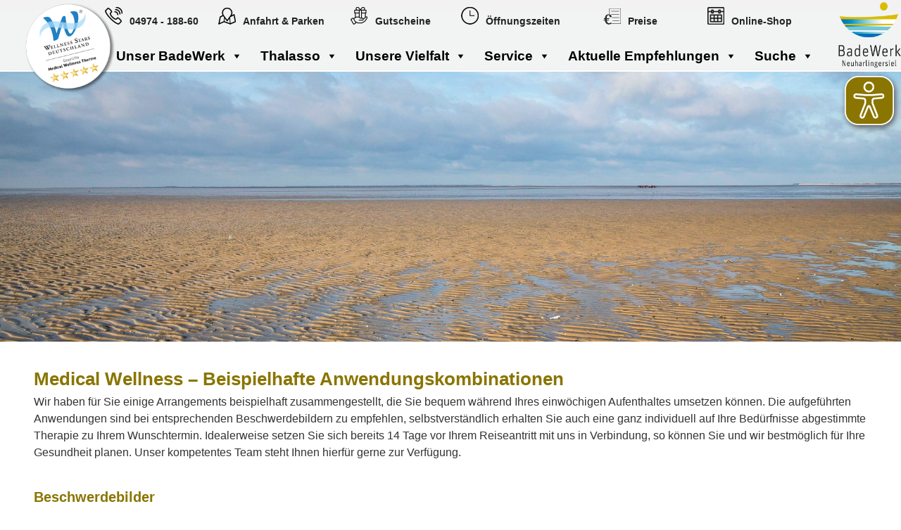

--- FILE ---
content_type: text/html; charset=UTF-8
request_url: https://www.badewerk.de/unser-badewerk/medical-wellness/medical-wellness-beispielhafte-anwendungskombinationen/
body_size: 43678
content:
<!DOCTYPE html>
<html lang="de" class="no-js no-svg">
<head>

<!-- Google tag (gtag.js) -->
<script async src="https://www.googletagmanager.com/gtag/js?id=G-VB2X1XKQLS"></script>
<script>
  window.dataLayer = window.dataLayer || [];
  function gtag(){dataLayer.push(arguments);}
  gtag('js', new Date());

  gtag('config', 'G-VB2X1XKQLS');
</script>

<link rel="shortcut icon" href="favicon.ico" type="image/x-icon" />
<meta charset="UTF-8">
<meta name="viewport" content="width=device-width, initial-scale=1">
<link rel="profile" href="http://gmpg.org/xfn/11">
<script>
(function(html){html.className = html.className.replace(/\bno-js\b/,'js')})(document.documentElement);
//# sourceURL=twentyseventeen_javascript_detection
</script>
<meta name='robots' content='index, follow, max-image-preview:large, max-snippet:-1, max-video-preview:-1' />

	<!-- This site is optimized with the Yoast SEO plugin v26.8 - https://yoast.com/product/yoast-seo-wordpress/ -->
	<title>Medical Wellness - Beispielhafte Anwendungskombinationen - Thalasso-Zentrum BadeWerk Neuharlingersiel</title>
	<link rel="canonical" href="https://www.badewerk.de/unser-badewerk/medical-wellness/medical-wellness-beispielhafte-anwendungskombinationen/" />
	<meta property="og:locale" content="de_DE" />
	<meta property="og:type" content="article" />
	<meta property="og:title" content="Medical Wellness - Beispielhafte Anwendungskombinationen - Thalasso-Zentrum BadeWerk Neuharlingersiel" />
	<meta property="og:url" content="https://www.badewerk.de/unser-badewerk/medical-wellness/medical-wellness-beispielhafte-anwendungskombinationen/" />
	<meta property="og:site_name" content="Thalasso-Zentrum BadeWerk Neuharlingersiel" />
	<meta property="article:modified_time" content="2020-01-02T15:36:14+00:00" />
	<meta property="og:image" content="https://www.badewerk.de/wp-content/uploads/2018/11/Thalassologo-IMG-30.png" />
	<meta name="twitter:card" content="summary_large_image" />
	<meta name="twitter:label1" content="Geschätzte Lesezeit" />
	<meta name="twitter:data1" content="3 Minuten" />
	<script type="application/ld+json" class="yoast-schema-graph">{"@context":"https://schema.org","@graph":[{"@type":"WebPage","@id":"https://www.badewerk.de/unser-badewerk/medical-wellness/medical-wellness-beispielhafte-anwendungskombinationen/","url":"https://www.badewerk.de/unser-badewerk/medical-wellness/medical-wellness-beispielhafte-anwendungskombinationen/","name":"Medical Wellness - Beispielhafte Anwendungskombinationen - Thalasso-Zentrum BadeWerk Neuharlingersiel","isPartOf":{"@id":"https://www.badewerk.de/#website"},"primaryImageOfPage":{"@id":"https://www.badewerk.de/unser-badewerk/medical-wellness/medical-wellness-beispielhafte-anwendungskombinationen/#primaryimage"},"image":{"@id":"https://www.badewerk.de/unser-badewerk/medical-wellness/medical-wellness-beispielhafte-anwendungskombinationen/#primaryimage"},"thumbnailUrl":"https://www.badewerk.de/wp-content/uploads/2018/11/Thalassologo-IMG-30.png","datePublished":"2018-12-19T07:51:37+00:00","dateModified":"2020-01-02T15:36:14+00:00","breadcrumb":{"@id":"https://www.badewerk.de/unser-badewerk/medical-wellness/medical-wellness-beispielhafte-anwendungskombinationen/#breadcrumb"},"inLanguage":"de","potentialAction":[{"@type":"ReadAction","target":["https://www.badewerk.de/unser-badewerk/medical-wellness/medical-wellness-beispielhafte-anwendungskombinationen/"]}]},{"@type":"ImageObject","inLanguage":"de","@id":"https://www.badewerk.de/unser-badewerk/medical-wellness/medical-wellness-beispielhafte-anwendungskombinationen/#primaryimage","url":"https://www.badewerk.de/wp-content/uploads/2018/11/Thalassologo-IMG-30.png","contentUrl":"https://www.badewerk.de/wp-content/uploads/2018/11/Thalassologo-IMG-30.png","width":30,"height":30},{"@type":"BreadcrumbList","@id":"https://www.badewerk.de/unser-badewerk/medical-wellness/medical-wellness-beispielhafte-anwendungskombinationen/#breadcrumb","itemListElement":[{"@type":"ListItem","position":1,"name":"Startseite","item":"https://www.badewerk.de/"},{"@type":"ListItem","position":2,"name":"Unser BadeWerk","item":"https://www.badewerk.de/unser-badewerk/"},{"@type":"ListItem","position":3,"name":"Medical Wellness","item":"https://www.badewerk.de/unser-badewerk/medical-wellness/"},{"@type":"ListItem","position":4,"name":"Medical Wellness &#8211; Beispielhafte Anwendungskombinationen"}]},{"@type":"WebSite","@id":"https://www.badewerk.de/#website","url":"https://www.badewerk.de/","name":"Thalasso-Zentrum BadeWerk Neuharlingersiel","description":"","publisher":{"@id":"https://www.badewerk.de/#organization"},"potentialAction":[{"@type":"SearchAction","target":{"@type":"EntryPoint","urlTemplate":"https://www.badewerk.de/?s={search_term_string}"},"query-input":{"@type":"PropertyValueSpecification","valueRequired":true,"valueName":"search_term_string"}}],"inLanguage":"de"},{"@type":"Organization","@id":"https://www.badewerk.de/#organization","name":"Thalasso-Zentrum BadeWerk Neuharlingersiel","url":"https://www.badewerk.de/","logo":{"@type":"ImageObject","inLanguage":"de","@id":"https://www.badewerk.de/#/schema/logo/image/","url":"https://www.badewerk.de/wp-content/uploads/2018/10/cropped-BadeWerk-Neuharlingersiel-Logo.png","contentUrl":"https://www.badewerk.de/wp-content/uploads/2018/10/cropped-BadeWerk-Neuharlingersiel-Logo.png","width":267,"height":250,"caption":"Thalasso-Zentrum BadeWerk Neuharlingersiel"},"image":{"@id":"https://www.badewerk.de/#/schema/logo/image/"}}]}</script>
	<!-- / Yoast SEO plugin. -->


<link rel="alternate" type="application/rss+xml" title="Thalasso-Zentrum BadeWerk Neuharlingersiel &raquo; Feed" href="https://www.badewerk.de/feed/" />
<link rel="alternate" type="application/rss+xml" title="Thalasso-Zentrum BadeWerk Neuharlingersiel &raquo; Kommentar-Feed" href="https://www.badewerk.de/comments/feed/" />
<link rel="alternate" title="oEmbed (JSON)" type="application/json+oembed" href="https://www.badewerk.de/wp-json/oembed/1.0/embed?url=https%3A%2F%2Fwww.badewerk.de%2Funser-badewerk%2Fmedical-wellness%2Fmedical-wellness-beispielhafte-anwendungskombinationen%2F" />
<link rel="alternate" title="oEmbed (XML)" type="text/xml+oembed" href="https://www.badewerk.de/wp-json/oembed/1.0/embed?url=https%3A%2F%2Fwww.badewerk.de%2Funser-badewerk%2Fmedical-wellness%2Fmedical-wellness-beispielhafte-anwendungskombinationen%2F&#038;format=xml" />
<style id='wp-img-auto-sizes-contain-inline-css'>
img:is([sizes=auto i],[sizes^="auto," i]){contain-intrinsic-size:3000px 1500px}
/*# sourceURL=wp-img-auto-sizes-contain-inline-css */
</style>
<link rel='stylesheet' id='wpmf-bakery-style-css' href='https://www.badewerk.de/wp-content/plugins/wp-media-folder/assets/css/vc_style.css?ver=6.1.9' media='all' />
<link rel='stylesheet' id='wpmf-bakery-display-gallery-style-css' href='https://www.badewerk.de/wp-content/plugins/wp-media-folder/assets/css/display-gallery/style-display-gallery.css?ver=6.1.9' media='all' />
<style id='wp-emoji-styles-inline-css'>

	img.wp-smiley, img.emoji {
		display: inline !important;
		border: none !important;
		box-shadow: none !important;
		height: 1em !important;
		width: 1em !important;
		margin: 0 0.07em !important;
		vertical-align: -0.1em !important;
		background: none !important;
		padding: 0 !important;
	}
/*# sourceURL=wp-emoji-styles-inline-css */
</style>
<style id='wp-block-library-inline-css'>
:root{--wp-block-synced-color:#7a00df;--wp-block-synced-color--rgb:122,0,223;--wp-bound-block-color:var(--wp-block-synced-color);--wp-editor-canvas-background:#ddd;--wp-admin-theme-color:#007cba;--wp-admin-theme-color--rgb:0,124,186;--wp-admin-theme-color-darker-10:#006ba1;--wp-admin-theme-color-darker-10--rgb:0,107,160.5;--wp-admin-theme-color-darker-20:#005a87;--wp-admin-theme-color-darker-20--rgb:0,90,135;--wp-admin-border-width-focus:2px}@media (min-resolution:192dpi){:root{--wp-admin-border-width-focus:1.5px}}.wp-element-button{cursor:pointer}:root .has-very-light-gray-background-color{background-color:#eee}:root .has-very-dark-gray-background-color{background-color:#313131}:root .has-very-light-gray-color{color:#eee}:root .has-very-dark-gray-color{color:#313131}:root .has-vivid-green-cyan-to-vivid-cyan-blue-gradient-background{background:linear-gradient(135deg,#00d084,#0693e3)}:root .has-purple-crush-gradient-background{background:linear-gradient(135deg,#34e2e4,#4721fb 50%,#ab1dfe)}:root .has-hazy-dawn-gradient-background{background:linear-gradient(135deg,#faaca8,#dad0ec)}:root .has-subdued-olive-gradient-background{background:linear-gradient(135deg,#fafae1,#67a671)}:root .has-atomic-cream-gradient-background{background:linear-gradient(135deg,#fdd79a,#004a59)}:root .has-nightshade-gradient-background{background:linear-gradient(135deg,#330968,#31cdcf)}:root .has-midnight-gradient-background{background:linear-gradient(135deg,#020381,#2874fc)}:root{--wp--preset--font-size--normal:16px;--wp--preset--font-size--huge:42px}.has-regular-font-size{font-size:1em}.has-larger-font-size{font-size:2.625em}.has-normal-font-size{font-size:var(--wp--preset--font-size--normal)}.has-huge-font-size{font-size:var(--wp--preset--font-size--huge)}.has-text-align-center{text-align:center}.has-text-align-left{text-align:left}.has-text-align-right{text-align:right}.has-fit-text{white-space:nowrap!important}#end-resizable-editor-section{display:none}.aligncenter{clear:both}.items-justified-left{justify-content:flex-start}.items-justified-center{justify-content:center}.items-justified-right{justify-content:flex-end}.items-justified-space-between{justify-content:space-between}.screen-reader-text{border:0;clip-path:inset(50%);height:1px;margin:-1px;overflow:hidden;padding:0;position:absolute;width:1px;word-wrap:normal!important}.screen-reader-text:focus{background-color:#ddd;clip-path:none;color:#444;display:block;font-size:1em;height:auto;left:5px;line-height:normal;padding:15px 23px 14px;text-decoration:none;top:5px;width:auto;z-index:100000}html :where(.has-border-color){border-style:solid}html :where([style*=border-top-color]){border-top-style:solid}html :where([style*=border-right-color]){border-right-style:solid}html :where([style*=border-bottom-color]){border-bottom-style:solid}html :where([style*=border-left-color]){border-left-style:solid}html :where([style*=border-width]){border-style:solid}html :where([style*=border-top-width]){border-top-style:solid}html :where([style*=border-right-width]){border-right-style:solid}html :where([style*=border-bottom-width]){border-bottom-style:solid}html :where([style*=border-left-width]){border-left-style:solid}html :where(img[class*=wp-image-]){height:auto;max-width:100%}:where(figure){margin:0 0 1em}html :where(.is-position-sticky){--wp-admin--admin-bar--position-offset:var(--wp-admin--admin-bar--height,0px)}@media screen and (max-width:600px){html :where(.is-position-sticky){--wp-admin--admin-bar--position-offset:0px}}

/*# sourceURL=wp-block-library-inline-css */
</style><style id='global-styles-inline-css'>
:root{--wp--preset--aspect-ratio--square: 1;--wp--preset--aspect-ratio--4-3: 4/3;--wp--preset--aspect-ratio--3-4: 3/4;--wp--preset--aspect-ratio--3-2: 3/2;--wp--preset--aspect-ratio--2-3: 2/3;--wp--preset--aspect-ratio--16-9: 16/9;--wp--preset--aspect-ratio--9-16: 9/16;--wp--preset--color--black: #000000;--wp--preset--color--cyan-bluish-gray: #abb8c3;--wp--preset--color--white: #ffffff;--wp--preset--color--pale-pink: #f78da7;--wp--preset--color--vivid-red: #cf2e2e;--wp--preset--color--luminous-vivid-orange: #ff6900;--wp--preset--color--luminous-vivid-amber: #fcb900;--wp--preset--color--light-green-cyan: #7bdcb5;--wp--preset--color--vivid-green-cyan: #00d084;--wp--preset--color--pale-cyan-blue: #8ed1fc;--wp--preset--color--vivid-cyan-blue: #0693e3;--wp--preset--color--vivid-purple: #9b51e0;--wp--preset--gradient--vivid-cyan-blue-to-vivid-purple: linear-gradient(135deg,rgb(6,147,227) 0%,rgb(155,81,224) 100%);--wp--preset--gradient--light-green-cyan-to-vivid-green-cyan: linear-gradient(135deg,rgb(122,220,180) 0%,rgb(0,208,130) 100%);--wp--preset--gradient--luminous-vivid-amber-to-luminous-vivid-orange: linear-gradient(135deg,rgb(252,185,0) 0%,rgb(255,105,0) 100%);--wp--preset--gradient--luminous-vivid-orange-to-vivid-red: linear-gradient(135deg,rgb(255,105,0) 0%,rgb(207,46,46) 100%);--wp--preset--gradient--very-light-gray-to-cyan-bluish-gray: linear-gradient(135deg,rgb(238,238,238) 0%,rgb(169,184,195) 100%);--wp--preset--gradient--cool-to-warm-spectrum: linear-gradient(135deg,rgb(74,234,220) 0%,rgb(151,120,209) 20%,rgb(207,42,186) 40%,rgb(238,44,130) 60%,rgb(251,105,98) 80%,rgb(254,248,76) 100%);--wp--preset--gradient--blush-light-purple: linear-gradient(135deg,rgb(255,206,236) 0%,rgb(152,150,240) 100%);--wp--preset--gradient--blush-bordeaux: linear-gradient(135deg,rgb(254,205,165) 0%,rgb(254,45,45) 50%,rgb(107,0,62) 100%);--wp--preset--gradient--luminous-dusk: linear-gradient(135deg,rgb(255,203,112) 0%,rgb(199,81,192) 50%,rgb(65,88,208) 100%);--wp--preset--gradient--pale-ocean: linear-gradient(135deg,rgb(255,245,203) 0%,rgb(182,227,212) 50%,rgb(51,167,181) 100%);--wp--preset--gradient--electric-grass: linear-gradient(135deg,rgb(202,248,128) 0%,rgb(113,206,126) 100%);--wp--preset--gradient--midnight: linear-gradient(135deg,rgb(2,3,129) 0%,rgb(40,116,252) 100%);--wp--preset--font-size--small: 13px;--wp--preset--font-size--medium: 20px;--wp--preset--font-size--large: 36px;--wp--preset--font-size--x-large: 42px;--wp--preset--spacing--20: 0.44rem;--wp--preset--spacing--30: 0.67rem;--wp--preset--spacing--40: 1rem;--wp--preset--spacing--50: 1.5rem;--wp--preset--spacing--60: 2.25rem;--wp--preset--spacing--70: 3.38rem;--wp--preset--spacing--80: 5.06rem;--wp--preset--shadow--natural: 6px 6px 9px rgba(0, 0, 0, 0.2);--wp--preset--shadow--deep: 12px 12px 50px rgba(0, 0, 0, 0.4);--wp--preset--shadow--sharp: 6px 6px 0px rgba(0, 0, 0, 0.2);--wp--preset--shadow--outlined: 6px 6px 0px -3px rgb(255, 255, 255), 6px 6px rgb(0, 0, 0);--wp--preset--shadow--crisp: 6px 6px 0px rgb(0, 0, 0);}:where(.is-layout-flex){gap: 0.5em;}:where(.is-layout-grid){gap: 0.5em;}body .is-layout-flex{display: flex;}.is-layout-flex{flex-wrap: wrap;align-items: center;}.is-layout-flex > :is(*, div){margin: 0;}body .is-layout-grid{display: grid;}.is-layout-grid > :is(*, div){margin: 0;}:where(.wp-block-columns.is-layout-flex){gap: 2em;}:where(.wp-block-columns.is-layout-grid){gap: 2em;}:where(.wp-block-post-template.is-layout-flex){gap: 1.25em;}:where(.wp-block-post-template.is-layout-grid){gap: 1.25em;}.has-black-color{color: var(--wp--preset--color--black) !important;}.has-cyan-bluish-gray-color{color: var(--wp--preset--color--cyan-bluish-gray) !important;}.has-white-color{color: var(--wp--preset--color--white) !important;}.has-pale-pink-color{color: var(--wp--preset--color--pale-pink) !important;}.has-vivid-red-color{color: var(--wp--preset--color--vivid-red) !important;}.has-luminous-vivid-orange-color{color: var(--wp--preset--color--luminous-vivid-orange) !important;}.has-luminous-vivid-amber-color{color: var(--wp--preset--color--luminous-vivid-amber) !important;}.has-light-green-cyan-color{color: var(--wp--preset--color--light-green-cyan) !important;}.has-vivid-green-cyan-color{color: var(--wp--preset--color--vivid-green-cyan) !important;}.has-pale-cyan-blue-color{color: var(--wp--preset--color--pale-cyan-blue) !important;}.has-vivid-cyan-blue-color{color: var(--wp--preset--color--vivid-cyan-blue) !important;}.has-vivid-purple-color{color: var(--wp--preset--color--vivid-purple) !important;}.has-black-background-color{background-color: var(--wp--preset--color--black) !important;}.has-cyan-bluish-gray-background-color{background-color: var(--wp--preset--color--cyan-bluish-gray) !important;}.has-white-background-color{background-color: var(--wp--preset--color--white) !important;}.has-pale-pink-background-color{background-color: var(--wp--preset--color--pale-pink) !important;}.has-vivid-red-background-color{background-color: var(--wp--preset--color--vivid-red) !important;}.has-luminous-vivid-orange-background-color{background-color: var(--wp--preset--color--luminous-vivid-orange) !important;}.has-luminous-vivid-amber-background-color{background-color: var(--wp--preset--color--luminous-vivid-amber) !important;}.has-light-green-cyan-background-color{background-color: var(--wp--preset--color--light-green-cyan) !important;}.has-vivid-green-cyan-background-color{background-color: var(--wp--preset--color--vivid-green-cyan) !important;}.has-pale-cyan-blue-background-color{background-color: var(--wp--preset--color--pale-cyan-blue) !important;}.has-vivid-cyan-blue-background-color{background-color: var(--wp--preset--color--vivid-cyan-blue) !important;}.has-vivid-purple-background-color{background-color: var(--wp--preset--color--vivid-purple) !important;}.has-black-border-color{border-color: var(--wp--preset--color--black) !important;}.has-cyan-bluish-gray-border-color{border-color: var(--wp--preset--color--cyan-bluish-gray) !important;}.has-white-border-color{border-color: var(--wp--preset--color--white) !important;}.has-pale-pink-border-color{border-color: var(--wp--preset--color--pale-pink) !important;}.has-vivid-red-border-color{border-color: var(--wp--preset--color--vivid-red) !important;}.has-luminous-vivid-orange-border-color{border-color: var(--wp--preset--color--luminous-vivid-orange) !important;}.has-luminous-vivid-amber-border-color{border-color: var(--wp--preset--color--luminous-vivid-amber) !important;}.has-light-green-cyan-border-color{border-color: var(--wp--preset--color--light-green-cyan) !important;}.has-vivid-green-cyan-border-color{border-color: var(--wp--preset--color--vivid-green-cyan) !important;}.has-pale-cyan-blue-border-color{border-color: var(--wp--preset--color--pale-cyan-blue) !important;}.has-vivid-cyan-blue-border-color{border-color: var(--wp--preset--color--vivid-cyan-blue) !important;}.has-vivid-purple-border-color{border-color: var(--wp--preset--color--vivid-purple) !important;}.has-vivid-cyan-blue-to-vivid-purple-gradient-background{background: var(--wp--preset--gradient--vivid-cyan-blue-to-vivid-purple) !important;}.has-light-green-cyan-to-vivid-green-cyan-gradient-background{background: var(--wp--preset--gradient--light-green-cyan-to-vivid-green-cyan) !important;}.has-luminous-vivid-amber-to-luminous-vivid-orange-gradient-background{background: var(--wp--preset--gradient--luminous-vivid-amber-to-luminous-vivid-orange) !important;}.has-luminous-vivid-orange-to-vivid-red-gradient-background{background: var(--wp--preset--gradient--luminous-vivid-orange-to-vivid-red) !important;}.has-very-light-gray-to-cyan-bluish-gray-gradient-background{background: var(--wp--preset--gradient--very-light-gray-to-cyan-bluish-gray) !important;}.has-cool-to-warm-spectrum-gradient-background{background: var(--wp--preset--gradient--cool-to-warm-spectrum) !important;}.has-blush-light-purple-gradient-background{background: var(--wp--preset--gradient--blush-light-purple) !important;}.has-blush-bordeaux-gradient-background{background: var(--wp--preset--gradient--blush-bordeaux) !important;}.has-luminous-dusk-gradient-background{background: var(--wp--preset--gradient--luminous-dusk) !important;}.has-pale-ocean-gradient-background{background: var(--wp--preset--gradient--pale-ocean) !important;}.has-electric-grass-gradient-background{background: var(--wp--preset--gradient--electric-grass) !important;}.has-midnight-gradient-background{background: var(--wp--preset--gradient--midnight) !important;}.has-small-font-size{font-size: var(--wp--preset--font-size--small) !important;}.has-medium-font-size{font-size: var(--wp--preset--font-size--medium) !important;}.has-large-font-size{font-size: var(--wp--preset--font-size--large) !important;}.has-x-large-font-size{font-size: var(--wp--preset--font-size--x-large) !important;}
/*# sourceURL=global-styles-inline-css */
</style>

<style id='classic-theme-styles-inline-css'>
/*! This file is auto-generated */
.wp-block-button__link{color:#fff;background-color:#32373c;border-radius:9999px;box-shadow:none;text-decoration:none;padding:calc(.667em + 2px) calc(1.333em + 2px);font-size:1.125em}.wp-block-file__button{background:#32373c;color:#fff;text-decoration:none}
/*# sourceURL=/wp-includes/css/classic-themes.min.css */
</style>
<link rel='stylesheet' id='wpmf-gallery-popup-style-css' href='https://www.badewerk.de/wp-content/plugins/wp-media-folder/assets/css/display-gallery/magnific-popup.css?ver=0.9.9' media='all' />
<link rel='stylesheet' id='wp-components-css' href='https://www.badewerk.de/wp-includes/css/dist/components/style.min.css?ver=6.9' media='all' />
<link rel='stylesheet' id='wp-preferences-css' href='https://www.badewerk.de/wp-includes/css/dist/preferences/style.min.css?ver=6.9' media='all' />
<link rel='stylesheet' id='wp-block-editor-css' href='https://www.badewerk.de/wp-includes/css/dist/block-editor/style.min.css?ver=6.9' media='all' />
<link rel='stylesheet' id='popup-maker-block-library-style-css' href='https://www.badewerk.de/wp-content/plugins/popup-maker/dist/packages/block-library-style.css?ver=dbea705cfafe089d65f1' media='all' />
<link rel='stylesheet' id='lvca-animate-styles-css' href='https://www.badewerk.de/wp-content/plugins/addons-for-visual-composer/assets/css/animate.css?ver=3.9.4' media='all' />
<link rel='stylesheet' id='lvca-frontend-styles-css' href='https://www.badewerk.de/wp-content/plugins/addons-for-visual-composer/assets/css/lvca-frontend.css?ver=3.9.4' media='all' />
<link rel='stylesheet' id='lvca-icomoon-styles-css' href='https://www.badewerk.de/wp-content/plugins/addons-for-visual-composer/assets/css/icomoon.css?ver=3.9.4' media='all' />
<link rel='stylesheet' id='vidbg-frontend-style-css' href='https://www.badewerk.de/wp-content/plugins/video-background/css/pushlabs-vidbg.css?ver=2.7.7' media='all' />
<link rel='stylesheet' id='ivory-search-styles-css' href='https://www.badewerk.de/wp-content/plugins/add-search-to-menu/public/css/ivory-search.min.css?ver=5.5.14' media='all' />
<link rel='stylesheet' id='lvca-slick-css' href='https://www.badewerk.de/wp-content/plugins/addons-for-visual-composer/assets/css/slick.css?ver=3.9.4' media='all' />
<link rel='stylesheet' id='lvca-carousel-css' href='https://www.badewerk.de/wp-content/plugins/addons-for-visual-composer/includes/addons/carousel/css/style.css?ver=3.9.4' media='all' />
<link rel='stylesheet' id='lvca-piecharts-css' href='https://www.badewerk.de/wp-content/plugins/addons-for-visual-composer/includes/addons/piecharts/css/style.css?ver=3.9.4' media='all' />
<link rel='stylesheet' id='lvca-tabs-css' href='https://www.badewerk.de/wp-content/plugins/addons-for-visual-composer/includes/addons/tabs/css/style.css?ver=3.9.4' media='all' />
<link rel='stylesheet' id='lvca-team-members-css' href='https://www.badewerk.de/wp-content/plugins/addons-for-visual-composer/includes/addons/team/css/style.css?ver=3.9.4' media='all' />
<link rel='stylesheet' id='lvca-testimonials-css' href='https://www.badewerk.de/wp-content/plugins/addons-for-visual-composer/includes/addons/testimonials/css/style.css?ver=3.9.4' media='all' />
<link rel='stylesheet' id='awb-css' href='https://www.badewerk.de/wp-content/plugins/advanced-backgrounds/assets/awb/awb.min.css?ver=1.12.8' media='all' />
<link rel='stylesheet' id='megamenu-css' href='https://www.badewerk.de/wp-content/uploads/maxmegamenu/style.css?ver=ccfe75' media='all' />
<link rel='stylesheet' id='dashicons-css' href='https://www.badewerk.de/wp-includes/css/dashicons.min.css?ver=6.9' media='all' />
<link rel='stylesheet' id='megamenu-genericons-css' href='https://www.badewerk.de/wp-content/plugins/megamenu-pro/icons/genericons/genericons/genericons.css?ver=2.4.4' media='all' />
<link rel='stylesheet' id='megamenu-fontawesome-css' href='https://www.badewerk.de/wp-content/plugins/megamenu-pro/icons/fontawesome/css/font-awesome.min.css?ver=2.4.4' media='all' />
<link rel='stylesheet' id='megamenu-fontawesome5-css' href='https://www.badewerk.de/wp-content/plugins/megamenu-pro/icons/fontawesome5/css/all.min.css?ver=2.4.4' media='all' />
<link rel='stylesheet' id='megamenu-fontawesome6-css' href='https://www.badewerk.de/wp-content/plugins/megamenu-pro/icons/fontawesome6/css/all.min.css?ver=2.4.4' media='all' />
<link rel='stylesheet' id='parent-style-css' href='https://www.badewerk.de/wp-content/themes/twentyseventeen/style.css?ver=6.9' media='all' />
<link rel='stylesheet' id='twentyseventeen-style-css' href='https://www.badewerk.de/wp-content/themes/twentyseventeen-childtheme/style.css?ver=20251202' media='all' />
<link rel='stylesheet' id='twentyseventeen-block-style-css' href='https://www.badewerk.de/wp-content/themes/twentyseventeen/assets/css/blocks.css?ver=20240729' media='all' />
<link rel='stylesheet' id='slb_core-css' href='https://www.badewerk.de/wp-content/plugins/simple-lightbox/client/css/app.css?ver=2.9.4' media='all' />
<link rel='stylesheet' id='borlabs-cookie-custom-css' href='https://www.badewerk.de/wp-content/cache/borlabs-cookie/1/borlabs-cookie-1-de.css?ver=3.3.23-118' media='all' />
<link rel='stylesheet' id='tablepress-default-css' href='https://www.badewerk.de/wp-content/plugins/tablepress/css/build/default.css?ver=3.2.6' media='all' />
<link rel='stylesheet' id='js_composer_front-css' href='https://www.badewerk.de/wp-content/plugins/js_composer/assets/css/js_composer.min.css?ver=8.6' media='all' />
<!--n2css--><!--n2js--><script src="https://www.badewerk.de/wp-includes/js/jquery/jquery.min.js?ver=3.7.1" id="jquery-core-js"></script>
<script src="https://www.badewerk.de/wp-includes/js/jquery/jquery-migrate.min.js?ver=3.4.1" id="jquery-migrate-js"></script>
<script src="https://www.badewerk.de/wp-content/plugins/addons-for-visual-composer/assets/js/jquery.waypoints.min.js?ver=3.9.4" id="lvca-waypoints-js"></script>
<script id="lvca-frontend-scripts-js-extra">
var lvca_settings = {"mobile_width":"780","custom_css":""};
//# sourceURL=lvca-frontend-scripts-js-extra
</script>
<script src="https://www.badewerk.de/wp-content/plugins/addons-for-visual-composer/assets/js/lvca-frontend.min.js?ver=3.9.4" id="lvca-frontend-scripts-js"></script>
<script id="eyeAblePlugin-js-extra">
var eyeAble_pluginConfig = {"azureDemoMode":"","disableZoom":"1","fontsizeThreshold":"6","license":{"www.badewerk.de":"290159f98a0ef68clyqtofdk="},"mainIconAlt":"2","precisePosition":"1","customFunctionPosition":{"Bluefilter":"Main","Darkmode":"Main","TabNavi":"More","ColorCorrection":"Main","HideImages":"Main","LargeCursor":"More","StopAnimation":"More"},"topPosition":"15%","rightPosition":"10px","mobileBottomPosition":"15%","mobileRightPosition":"10px","sidePosition":"right","mobileSidePosition":"right","iconSize":"70px","mobileIconSize":"50px","customIconColor":"#8A7500","customBackgroundColor":"#8A7500","externalLogoUrl":"","externalToolbarLogoUrl":"","maxMagnification":"6","maxMobileMagnification":"3","blacklistContrast":"[name=\"essential\"], .brlbs-cmpnt-slider","blacklistDarkmode":"","blacklistFontsize":".submenue, .mega-sub-menu","forceWhiteBackground":"[src=\"https://www.badewerk.de/wp-content/uploads/2018/10/BadeWerk-Neuharlingersiel-Logo.png\"]","disableAllShortcuts":"","hideIcon":"","shareLocalStorage":"","forceInlineColor":"","sRStartElement":"","sRTextBlock":"","blacklistScreenReader":"","srDictionary":[],"srPhoentic":[],"allowLocalhost":"true","pluginPath":"https://www.badewerk.de/wp-content/plugins/wordpress-eye-able-assistant"};
//# sourceURL=eyeAblePlugin-js-extra
</script>
<script src="https://www.badewerk.de/wp-content/plugins/wordpress-eye-able-assistant/public/js/eyeAble.js" id="eyeAblePlugin-js"></script>
<script src="https://www.badewerk.de/wp-content/plugins/addons-for-visual-composer/assets/js/slick.min.js?ver=3.9.4" id="lvca-slick-carousel-js"></script>
<script src="https://www.badewerk.de/wp-content/plugins/addons-for-visual-composer/assets/js/jquery.stats.min.js?ver=3.9.4" id="lvca-stats-js"></script>
<script src="https://www.badewerk.de/wp-content/plugins/addons-for-visual-composer/includes/addons/piecharts/js/piechart.min.js?ver=3.9.4" id="lvca-piecharts-js"></script>
<script src="https://www.badewerk.de/wp-content/plugins/addons-for-visual-composer/includes/addons/tabs/js/tabs.min.js?ver=3.9.4" id="lvca-tabs-js"></script>
<script id="twentyseventeen-global-js-extra">
var twentyseventeenScreenReaderText = {"quote":"\u003Csvg class=\"icon icon-quote-right\" aria-hidden=\"true\" role=\"img\"\u003E \u003Cuse href=\"#icon-quote-right\" xlink:href=\"#icon-quote-right\"\u003E\u003C/use\u003E \u003C/svg\u003E","expand":"Untermen\u00fc \u00f6ffnen","collapse":"Untermen\u00fc schlie\u00dfen","icon":"\u003Csvg class=\"icon icon-angle-down\" aria-hidden=\"true\" role=\"img\"\u003E \u003Cuse href=\"#icon-angle-down\" xlink:href=\"#icon-angle-down\"\u003E\u003C/use\u003E \u003Cspan class=\"svg-fallback icon-angle-down\"\u003E\u003C/span\u003E\u003C/svg\u003E"};
//# sourceURL=twentyseventeen-global-js-extra
</script>
<script src="https://www.badewerk.de/wp-content/themes/twentyseventeen/assets/js/global.js?ver=20211130" id="twentyseventeen-global-js" defer data-wp-strategy="defer"></script>
<script src="https://www.badewerk.de/wp-content/themes/twentyseventeen/assets/js/navigation.js?ver=20210122" id="twentyseventeen-navigation-js" defer data-wp-strategy="defer"></script>
<script data-no-optimize="1" data-no-minify="1" data-cfasync="false" src="https://www.badewerk.de/wp-content/cache/borlabs-cookie/1/borlabs-cookie-config-de.json.js?ver=3.3.23-126" id="borlabs-cookie-config-js"></script>
<script data-no-optimize="1" data-no-minify="1" data-cfasync="false" src="https://www.badewerk.de/wp-content/plugins/borlabs-cookie/assets/javascript/borlabs-cookie-prioritize.min.js?ver=3.3.23" id="borlabs-cookie-prioritize-js"></script>
<script></script><link rel="https://api.w.org/" href="https://www.badewerk.de/wp-json/" /><link rel="alternate" title="JSON" type="application/json" href="https://www.badewerk.de/wp-json/wp/v2/pages/2160" /><link rel="EditURI" type="application/rsd+xml" title="RSD" href="https://www.badewerk.de/xmlrpc.php?rsd" />
<meta name="generator" content="WordPress 6.9" />
<link rel='shortlink' href='https://www.badewerk.de/?p=2160' />
        <script type="text/javascript">
            (function () {
                window.lvca_fs = {can_use_premium_code: false};
            })();
        </script>
        <script data-borlabs-cookie-script-blocker-ignore>
if ('0' === '1' && ('0' === '1' || '1' === '1')) {
    window['gtag_enable_tcf_support'] = true;
}
window.dataLayer = window.dataLayer || [];
if (typeof gtag !== 'function') {
    function gtag() {
        dataLayer.push(arguments);
    }
}
gtag('set', 'developer_id.dYjRjMm', true);
if ('0' === '1' || '1' === '1') {
    if (window.BorlabsCookieGoogleConsentModeDefaultSet !== true) {
        let getCookieValue = function (name) {
            return document.cookie.match('(^|;)\\s*' + name + '\\s*=\\s*([^;]+)')?.pop() || '';
        };
        let cookieValue = getCookieValue('borlabs-cookie-gcs');
        let consentsFromCookie = {};
        if (cookieValue !== '') {
            consentsFromCookie = JSON.parse(decodeURIComponent(cookieValue));
        }
        let defaultValues = {
            'ad_storage': 'denied',
            'ad_user_data': 'denied',
            'ad_personalization': 'denied',
            'analytics_storage': 'denied',
            'functionality_storage': 'denied',
            'personalization_storage': 'denied',
            'security_storage': 'denied',
            'wait_for_update': 500,
        };
        gtag('consent', 'default', { ...defaultValues, ...consentsFromCookie });
    }
    window.BorlabsCookieGoogleConsentModeDefaultSet = true;
    let borlabsCookieConsentChangeHandler = function () {
        window.dataLayer = window.dataLayer || [];
        if (typeof gtag !== 'function') { function gtag(){dataLayer.push(arguments);} }

        let getCookieValue = function (name) {
            return document.cookie.match('(^|;)\\s*' + name + '\\s*=\\s*([^;]+)')?.pop() || '';
        };
        let cookieValue = getCookieValue('borlabs-cookie-gcs');
        let consentsFromCookie = {};
        if (cookieValue !== '') {
            consentsFromCookie = JSON.parse(decodeURIComponent(cookieValue));
        }

        consentsFromCookie.analytics_storage = BorlabsCookie.Consents.hasConsent('google-analytics') ? 'granted' : 'denied';

        BorlabsCookie.CookieLibrary.setCookie(
            'borlabs-cookie-gcs',
            JSON.stringify(consentsFromCookie),
            BorlabsCookie.Settings.automaticCookieDomainAndPath.value ? '' : BorlabsCookie.Settings.cookieDomain.value,
            BorlabsCookie.Settings.cookiePath.value,
            BorlabsCookie.Cookie.getPluginCookie().expires,
            BorlabsCookie.Settings.cookieSecure.value,
            BorlabsCookie.Settings.cookieSameSite.value
        );
    }
    document.addEventListener('borlabs-cookie-consent-saved', borlabsCookieConsentChangeHandler);
    document.addEventListener('borlabs-cookie-handle-unblock', borlabsCookieConsentChangeHandler);
}
if ('0' === '1') {
    gtag("js", new Date());
    gtag("config", "UA-23864890-1", {"anonymize_ip": true});

    (function (w, d, s, i) {
        var f = d.getElementsByTagName(s)[0],
            j = d.createElement(s);
        j.async = true;
        j.src =
            "https://www.googletagmanager.com/gtag/js?id=" + i;
        f.parentNode.insertBefore(j, f);
    })(window, document, "script", "UA-23864890-1");
}
</script><meta name="generator" content="Powered by WPBakery Page Builder - drag and drop page builder for WordPress."/>
		<style id="twentyseventeen-custom-header-styles" type="text/css">
				.site-title,
		.site-description {
			position: absolute;
			clip-path: inset(50%);
		}
				</style>
				<style id="wp-custom-css">
			/* Farben der Tabs aktiv und inaktiv bei Vorauswahl orange*/
.wpb-js-composer .vc_tta-color-orange.vc_tta-style-classic .vc_tta-tab.vc_active>a {
background-color: #ffffff !important;
color: #ffffff !important;
}

.wpb-js-composer .vc_tta-color-orange.vc_tta-style-classic .vc_tta-tab>a {
background-color: #8a7500!important;
color: #ffffff !important;
}

.wpb-js-composer .vc_tta-color-orange.vc_tta-style-classic .vc_tta-tab.vc_active > a span {
    color: #8a7500 !important;
}











/*Trenner*/
.section-divider {
  position: relative;
  margin: 60px 0;
  padding: 40px 0;
  text-align: center;
  overflow: hidden;
}

/* Hauptlinie mit Farbverlauf */
.section-divider::before {
  content: '';
  position: absolute;
  top: 50%;
  left: 10%;
  right: 10%;
  height: 3px;
  background: linear-gradient(90deg, 
    transparent 0%, 
    #214992 20%, 
    #214992 80%, 
    transparent 100%);
  transform: translateY(-50%);
  border-radius: 2px;
}



/* Container für PNG-Bild in der Mitte */
.divider-icon {
  position: absolute;
  top: 50%;
  left: 50%;
  width: 40px;
  height: 40px;
  transform: translate(-50%, -50%);
  z-index: 3;
  background-image: url('https://www.badewerk.de/wp-content/uploads/2018/11/Thalassologo-IMG.png');
  background-size: contain;
  background-repeat: no-repeat;
  background-position: center;
}




/* Langsames reinzommen von Grafiken */
.zoom-in-slow {
    opacity: 0;
    transform: scale(0.3);
    animation: zoomInSlow 3s ease-out 1s forwards;
	display: flow-root;
}


@keyframes zoomInSlow {
    from {
        opacity: 0;
        transform: scale(0.3);
    }
    to {
        opacity: 1;
        transform: scale(1);
    }
}

/*Zoom mit Rotation*/
.zoom-in-rotate {
    opacity: 0;
    transform: scale(0.5) rotate(-180deg);
    animation: zoomInRotate 2.5s ease-out 0.5s forwards;
}

@keyframes zoomInRotate {
    from {
        opacity: 0;
        transform: scale(0.5) rotate(-180deg);
    }
    to {
        opacity: 1;
        transform: scale(1) rotate(0deg);
    }
}

/*Tabellenformatierung Beweglichkeits-Training am Meer*/
.tablepress-id-109 .row-1 td,
.tablepress-id-109 .row-3 td,
.tablepress-id-109 .row-5 td, 
.tablepress-id-109 .row-8 td
 {
	background-color:#d9e8e9;
}

.tablepress-id-109 .row-2 td,
.tablepress-id-109 .row-4 td,
.tablepress-id-109 .row-7 td,
.tablepress-id-109 .row-9 td 
 {
	background-color:#bbd5d7;
}


.tablepress-id-110 .row-1 td,
.tablepress-id-110 .row-3 td,
.tablepress-id-110 .row-6 td,
.tablepress-id-110 .row-8 td
 {
	background-color:#d9e8e9;
}

.tablepress-id-110 .row-2 td,
.tablepress-id-110 .row-4 td,
.tablepress-id-110 .row-7 td,
.tablepress-id-110 .row-9 td 
 {
	background-color:#bbd5d7;
}

.tablepress-id-109 thead tr > *,
.tablepress tfoot tr > * {
	background-color: #d9e8e9 !important;
	color: black !important;
}

.tablepress-id-110 thead tr > *,
.tablepress tfoot tr > * {
	background-color: #d9e8e9 !important;
	color: black !important;
}


.vc_tta-tab.vc_active {
    border: 1px solid #214992;
		border-bottom: none;
		border-radius: 5px 5px 0 0;
}


button {background-color: #8A7500!important;}

/* Externer Link mit FontAwesome */
.entry-content a[href^="http://"]:not([href*=".badewerk.de"]):after,
.entry-content a[href^="https://"]:not([href*=".badewerk.de"]):after {
	font: normal 9px/1 'FontAwesome';
	color: #173653;
	content: "\f08e";
	padding-left: 7px;
	font-size: 1em;
}



/*Steuerelemente Carousel ausblenden*/
.vc_carousel-control {
	display:none;
}

/*Hintergrundfarbe Flagge Formular*/
.iti__selected-country {
	background-color: #214992 !important;
}

/*Hintergrundfarbe Sende-Button Formular*/
.wpforms-submit {
	background-color: #214992 !important;
}


/*Formular Sternchen anpassen*/
.wpforms-required-label {
	color: #173653!important;
	font-size:20px!important;
}

/*Anpassungen Tabs Winter-Fit*/
.vc_tta-title-text {
	font-weight:600;
	}

/*Anpassungen Tabs Winter-Fit*/
.vc_tta-tab.vc_active .vc_tta-title-text{
	color: #214992 !important;
}


/*Banner MA über Foto*/
.bg-ma-pt-weiss {
  background-color: #8a7500;
  position: relative;
  color: white;
	text-align: center;
  }

.bg-ma-pt-weiss::before {
  content: "";
  position: absolute;
  left: 10px; 
	top: 50%;
  transform: translateY(-50%);
  width: 20px;
  height: 20px;
  background-color: white;
  border-radius: 50%;
}

/*Banner MA über Foto*/
.bg-ma-pt-gelb {
  background-color: #0071B9;
  position: relative;
  color: white;
	text-align: center;
 }

.bg-ma-pt-gelb::before {
  content: "";
  position: absolute;
  left: 10px; 
  top: 50%;
  transform: translateY(-50%);
  width: 20px;
  height: 20px;
  background-color: #8a7500;
  border-radius: 50%;
}

.slick-arrow {
	display:none!important;
}

.wpmf-slick-text {
	display:none!important;
}



















/*Backkground Dialog Borlabs - Youtube iFrame*/
.brlbs-cmpnt-cb-btn {
	background-color: whitesmoke!important;
}







/*Farbanpassung TABS*/
.lvca-tab a {
background-color: #F5F5F5;
}

/*Anpassungen Hintergrund Contentfeld TABS*/
.lvca-tab-panes {
	background-color: #F5F5F5;
	width:70%;	
}


/*Nivoslider Nav ausblenden*/
.nivo-controlNav {
display: none !important;
}

/*Ausblenden Steuerelemente Flexslider*/
.flex-control-paging {display:none;}
.flex-prev {display:none;}
.flex-next {display:none;}

/* Links im Content*/
.entry-content a,
.entry-summary a {
  color: #008cff;
  text-decoration: underline !important;
	font-weight: 800;
}

/* Hover-Zustand der Links im Content */
.entry-content a:hover,
.entry-summary a:hover {
  color: #008cff;
  text-decoration: underline!important;
	font-weight: 800;
}

/*Farbeinstellungen für die Links im Hauptmenü*/
.mega-menu-link {
	color: #000000 !important;
background-color: #F2F3F3 !important;
	}

.mega-menu-top a:hover{
	color: #008cff;
	}

.mega-sub-menu a:hover{
	color: #008cff;
	}




/* Button Video nach rechts ausrichten */
.vidbg-tap-to-unmute {
	top: 150px;
	left: 60px;
	}


/*Objekt mobil ausblenden*/
@media(max-width: 768px){
.fadeout
	{
        display:none!important; 
	}
}

/*Objekt mobil einblenden*/
@media(min-width: 769px){
.fadein
	{
        display:none!important; 
	}
}

.txtbgyellow
{
background-color: rgba(218, 189, 0, 0.5);
color: black; 
padding: 5px 5px 5px 5px;
display: inline-block;
width: 37em;
}

.txtbgyellowlight
{
background-color: rgba(218, 189, 0, 0.1);
color: black; 
padding: 5px 5px 5px 5px;
display: inline-block;
width: 37em;
}


.slick-list.draggable
{min-height:29em!important;}



*Aktuelle Empfehlungen ausblenden*/
.mega-menu-item-975 {display:none!important;}

/*Gelber Anker vor Auflistung*/
.ulankergelb li {
 list-style-image:url(https://www.badewerk.de/wp-content/uploads/2020/10/Anker-gelb-ul.png)!important;
	margin: 0 0 0 20px;
}




body {overflow-x: hidden;}

.navigation-top {background-color: #f2f3f3; }

body ul {
padding-left: 15px;
margin-top: -8px;
}

body ol {
padding-left: 15px;
margin-top: -8px;
}

body {font-family: arial, verdana, sans-serif;
}


.entry-content a, a:hover {
    box-shadow: none!important;
    border: 0!important;
	color: rgb(0, 114, 189)!important;}

.entry-title { display:none; }

.entry-content a, a:hover, a:active .comment-content a, .page-content a {
    color: rgb(0, 112, 185);
}

/*Abstand für IMG*/
body img {margin-right:10px !important;}

.imgmarright {margin-right:30px !important;}

.widget-title
{
text-transform: none !important; font-size: 16px !important;
font-weight:900 !important;
}

/*Breite Container für Content*/
 .single-post:not(.has-sidebar) #primary, .page.page-one-column:not(.twentyseventeen-front-page) #primary, .archive.page-one-column:not(.has-sidebar) .page-header, .archive.page-one-column:not(.has-sidebar) #primary, .wrap {
	max-width: 1400px !important;
	 
}

/* Content oben platzieren*/
@media(min-width: 730px){
.entry-content
{
margin-top: -45px !important;
}
}

/*Content oben platzieren mobil*/
@media(max-width: 729px){
.entry-content
{
margin-top: -10px !important;
}
}



/* Anpassung site-info im Footer */
#colophon {
background: #F2F3F3;
}

#colophon * {
max-width: 1920px;
color: black !important;
list-style: none !important;
border: none !important;
box-shadow: none !important;
}


/* Schlick auf mobil ausrichten*/
@media screen and (max-width: 768px) {
.schlick
{
width:100%;
margin-left: 30%!important;
margin-right: 70%!important;
}
}

/* Anpassung Abstand zum Schlickbutton Grösse Footer 1 mobil */
@media(max-width: 768px){
.footer-widget-1
	
	{
        width: 100% !important;
		margin-top:150px!important;
	}
}





/* Anpassung Grösse Footer 1-4 */

@media(max-width: 768px){
.footer-widget-1, .footer-widget-2, .footer-widget-3,
	.footer-widget-4
	
	{
        width: 100% !important;
	}
}

.site-footer .widget-column.footer-widget-1 {
		float: left;
		width: 25%;
	}

.site-footer .widget-column.footer-widget-2 {
		float: left;
		width: 25%;
	}

.site-footer .widget-column.footer-widget-3 {
		float: left;
		width: 25%;
	}

.site-footer .widget-column.footer-widget-4 {
		float: left;
		width: 25%;
	}

/* Titel und Untertitel Startseite anpassen */
.site-description {
display: none;
}

.site-branding
	{
        display:none!important; 
	}



h2 {
padding-top:.1em!important; padding-bottom:.1em!important;

}
h1 {margin-bottom:.1em!important;}


/*Footer Farbe Links*/
footer#colophon.site-footer a:hover
{ color: rgb(0, 114, 189)!important;}





/* Farben der Tabs aktiv und inaktiv bei Vorauswahl grey*/
.wpb-js-composer .vc_tta-color-grey.vc_tta-style-classic .vc_tta-tab.vc_active>a {
background-color: #ffffff !important;
color: #ffffff !important;
}



.wpb-js-composer .vc_tta-color-grey.vc_tta-style-classic .vc_tta-tab>a {
background-color: #214992!important;
color: #ffffff !important;
}



.entry-header {display:none;}

h1 {
	color: #8a7500;
	font-size: 26px;
		font-weight: 800;
}

h2
 {
	color: #8a7500;
	font-size: 20px;
	font-weight:800;
}

h3 {
	color: #8a7500;
	font-size: 16px;
	font-weight: 600;
}


h4 {
	color: #8a7500;
	font-size: 15px;
	font-weight: 800;
}

h5 {
	color: #8a7500;
	font-size: 14px;
	font-weight: 800;
	letter-spacing: 0.15em;
	text-transform: uppercase;
}

h6 {
	color: #8a7500;
		font-size: 0.8125rem;
	font-weight: 800;
}

.h3_weiss {color:white!important;}

/*Abstände Submenü im Listenelement*/
.mega-sub-menu li {
	color:blue;
  line-height:2em;
	margin-left:1em;
	list-Style: url(https://www.badewerk.de/wp-content/uploads/2018/11/Listenpunkt.png);
}


/*Listen Bullets*/
.liste {
  line-height:2em;
	margin-left:0.3em;
	list-Style: url(https://www.badewerk.de/wp-content/uploads/2018/11/Listenpunkt.png);
}

/*Submenu über dem Hauptmenu*/
.flexbox {
    display: -webkit-flex;
    display: -ms-flexbox;
    display: flex;
	  -ms-flex-pack: centert;
    justify-content: center;
    
}

.box-01,.box-02,.box-03,.box-05,.box-07,.box-06,.box-08
{
	color:black;
	font-size:14px;
	font-weight: 800;
	width: 170px!important;
	padding-top: 10px;

}

/*Logo Handys ausblenden*/
@media screen and (min-width: 600px) {
.box-00 {display:none;}
}

@media screen and (max-width: 767px) {

	.flexbox {
	flex-wrap: wrap;
	height:7em!important;
	justify-content: space-between!important;
	}
	

.box-04 {display:none;}
.box-03 {display:none;}

	.box-00 {
		  flex-basis: 100%;
		text-align:center!important;
  }
	
	  .box-06 {
    flex: 1;
			order:4;
			  flex-basis: 50%;
  flex-grow: 1;
  flex-shrink: 1;
			background-color:white;
	

  }
	
	  .box-01 {
    flex: 1;
			order:1;
			  flex-basis: 50%;
  flex-grow: 1;
  flex-shrink: 1;
			background-color:white;
			

  }
	
	  .box-02 {
    flex: 1;
			order:2;
			  flex-basis: 50%;
  flex-grow: 1;
  flex-shrink: 1;
			background-color:white;
			text-align:left!important;
			

  }
	
	  .box-05 {
    flex: 1;
			order:3;
  flex-basis: 50%;
  flex-grow: 1;
  flex-shrink: 1;
	background-color:white;
			text-align:left!important;
			}
	
		  .box-07 {
    flex: 1;
			order:5;
  flex-basis: 50%;
  flex-grow: 1;
  flex-shrink: 1;
	background-color:white;
			text-align:left!important;
			}
	
			  .box-08 {
    flex: 1;
			order:5;
  flex-basis: 50%;
  flex-grow: 1;
  flex-shrink: 1;
	background-color:white;
			text-align:left!important;
			}
	
	.navigation-top{
		padding-top:12em!important;
		width:100%!important;
	}
}

/*Hintergrund Infobox = blau*/
.vc_message_box {background-color:#006fb9!important;
color: white!important;
}

/*Hintergrund Infobox = Weiß*/
.vc_message_box.weiss {
	background-color:#ffffff!important;
	color: black!important;
	border-color: #8a7500;
}

.vc_message_box-icon {color:#8a7500!important;}



.Thalassologo-IMG {
	margin-left: 245px;
	margin-top:-255px;
	position: absolute;
}

.Thalassologo-IMG-2 {
	margin-left: 409px;
	margin-top:-255px;
	position: absolute;
}


/*Einstellungen Handy*/
@media screen and (max-width: 768px) {
.Thalassologo-IMG-2 {
	margin-left: 240px;
	margin-top:-255px;
	position: absolute;
	width:75px;
	}}


.Thalassologo-IMG-3 {
	margin-left: 409px;
	margin-top:-275px;
	position: absolute;
}


/*Einstellungen Handy*/
@media screen and (max-width: 768px) {
.Thalassologo-IMG-3 {
	margin-left: 240px;
	margin-top:-275px!important;
	position: absolute;
	width:75px;
	}}


/*Spaltenbreiten Tabellen Thalasso-Anwendungen*/
.tablepress-id-2 .column-1,
.tablepress-id-3 .column-1,
.tablepress-id-4 .column-1, 
.tablepress-id-5 .column-1, 
.tablepress-id-6 .column-1, 
.tablepress-id-7 .column-1 
{
	width: 16em;
}



.vc_single_image-img  {
border: none!important;
box-shadow: none!important;
-webkit-box-shadow: none!important;
}

/*Zeilenhöhe Textwidget im Menue*/
.textwidget {line-height:1.5; font-size:13px; color:black;}

/*Farbe Tabellenköpfe definieren*/
.tablepress thead th,
.tablepress tfoot th {
	background-color: #DABD00;
	
}

/*Button mehr erfahren hochziehen*/
.up-100px {	margin-top: -100px;}

/*Formatierung Bildunterschrift*/
.vc_figure-caption {
	font-size: 18px!important;
	color: #8a7500;
	max-width:300px;
	padding: 10px 0!important;
}


/*Tabelleneinstellung Fitnessplan*/
.tablepress-id-36 .column-2,
.tablepress-id-36 .column-3,
.tablepress-id-36 .column-4,
.tablepress-id-36 .column-5,
.tablepress-id-36 .column-6 {
	min-width: 200px!important;
}

.tablepress-id-36 .column-1 {
	min-width: 100px!important;
}

.tablepress-id-36 {
  width: 1400px;
}

.tablepress-id-36 tbody td {
  vertical-align: middle;
}

@media screen and (min-width: 768px){
.tablepress-id-36 tbody td {
		font-size: 14px;
}}

/*Vert. Scrollbalken am PC ausblenden*/

@media screen and (min-width: 768px) {
.DTFC_LeftBodyLiner	 {
	display:none;
		}}

/*Farben Fitnessplan definieren*/
/*Hintergrundfarbe*/
.tablepress-id-36 td
{
	background-color: #66baff;
	border: 2px solid #ffffff;
	text-align: center;
}

/*Hellblaue Zellen*/
.tablepress-id-36 .row-4 .column-2,
.tablepress-id-36 .row-4 .column-3,
.tablepress-id-36 .row-4 .column-2,
.tablepress-id-36 .row-11 .column-4,
.tablepress-id-36 .row-14 .column-4,
.tablepress-id-36 .row-3 .column-4,
.tablepress-id-36 .row-7 .column-2,
.tablepress-id-36 .row-6 .column-4,
.tablepress-id-36 .row-5 .column-6

{
	background-color: #b3dbff;
}
/*Gelbe Zellen*/

.tablepress-id-36 .row-3 .column-2,
.tablepress-id-36 .row-6 .column-2,

.tablepress-id-36 .row-5 .column-3,
.tablepress-id-36 .row-6 .column-3,
.tablepress-id-36 .row-8 .column-3,
.tablepress-id-36 .row-9 .column-3,

.tablepress-id-36 .row-4 .column-4,

.tablepress-id-36 .row-5 .column-5,
.tablepress-id-36 .row-6 .column-5,
.tablepress-id-36 .row-8 .column-5,
.tablepress-id-36 .row-9 .column-5,
.tablepress-id-36 .row-12 .column-5,

.tablepress-id-36 .row-4 .column-6,
.tablepress-id-36 .row-7 .column-6
{
	background-color: #f0e4a8;
}


/*Tuerkise Zellen*/
{
	background-color: #9cffdb;
}



.oneheight150px 
{ min-height:9.4em;}
.oneheight175px 
{ min-height:10.9em;}
.oneheight200px 
{ min-height:12.5em;}
.oneheight225px 
{ min-height:14em;}
.oneheight250px 
{ min-height:15.6em;}
.oneheight275px 
{ min-height:17.2em;}
.oneheight300px 
{ min-height:18.7em;}
.oneheight325px 
{ min-height:20.3em;}

/*Tabellen Öffnungszeiten*/
.tablepress-id-54,
.tablepress-id-55,
.tablepress-id-56,
.tablepress-id-57,
.tablepress-id-58,
.tablepress-id-64
{width:600px!important;} 

.tablepress-id-56 thead th,
.tablepress-id-30 thead th,
.tablepress-id-60 thead th,
.tablepress-id-58 thead th,
.tablepress-id-64 thead th {
	background-color: #AFD2E8;
}

.tablepress-id-54 .column-1,
.tablepress-id-55 .column-1,
.tablepress-id-56 .column-1,
.tablepress-id-57 .column-1,
.tablepress-id-58 .column-1,
.tablepress-id-64 .column-1 {
	width: 120px!important;
}

.tablepress-id-54 .column-2,
.tablepress-id-55 .column-2,
.tablepress-id-56 .column-2,
.tablepress-id-57 .column-2,
.tablepress-id-58 .column-2,
.tablepress-id-64 .column-2 {
	width: 180px!important;
}

.tablepress-id-54 .column-3,
.tablepress-id-55 .column-3,
.tablepress-id-56 .column-3,
.tablepress-id-57 .column-3,
.tablepress-id-58 .column-3,
.tablepress-id-64 .column-3 {
	width: 300px!important;
}

/*Tabellen Preise*/
/*.tablepress-id-59,
.tablepress-id-60
{width:10em!important;} 

.tablepress-id-59 .column-1,
.tablepress-id-60 .column-1 {
	width: 5em!important;
}
.tablepress-id-59 .column-2,
.tablepress-id-60 .column-2 {
	width: 5em!important;
}
.tablepress-id-59 .column-3,
.tablepress-id-60 .column-3 {
	width: 5em!important;
}
.tablepress-id-59 .column-4,
.tablepress-id-60 .column-4 {
	width: 5em!important;
}*/

/*Tabellen Gesamtübersicht Preise*/
.tablepress-id-79,
.tablepress-id-80,
.tablepress-id-81,
.tablepress-id-82,
.tablepress-id-83,
.tablepress-id-84,
.tablepress-id-85,
.tablepress-id-86,
.tablepress-id-87,
.tablepress-id-89,
.tablepress-id-97,
.tablepress-id-100

{width:40em!important;} 

.tablepress-id-79 .column-1,
.tablepress-id-80 .column-1,
.tablepress-id-81 .column-1,
.tablepress-id-82 .column-1,
.tablepress-id-83 .column-1,
.tablepress-id-84 .column-1,
.tablepress-id-85 .column-1,
.tablepress-id-86 .column-1,
.tablepress-id-87 .column-1 {
	width: 20em!important;
}

.tablepress-id-79 .column-2,
.tablepress-id-80 .column-2,
.tablepress-id-81 .column-2,
.tablepress-id-82 .column-2,
.tablepress-id-83 .column-2,
.tablepress-id-84 .column-2,
.tablepress-id-85 .column-2,
.tablepress-id-86 .column-2,
.tablepress-id-87 .column-2 {
	width: 10em!important;
}

.tablepress-id-79 .column-3,
.tablepress-id-80 .column-3,
.tablepress-id-81 .column-3,
.tablepress-id-82 .column-3,
.tablepress-id-83 .column-3,
.tablepress-id-84 .column-3,
.tablepress-id-85 .column-3,
.tablepress-id-86 .column-3,
.tablepress-id-87 .column-3 {
	width: 10em!important;
}

.tablepress-id-91 .column-1 {
	width: 13em!important;
}
.tablepress-id-91 .column-2 {
	width: 8em!important;
}
.tablepress-id-91 .column-3 {
	width: 8em!important;
}



















.tablepress-id-59,
.tablepress-id-60
{width:40em!important;} 

.tablepress-id-59 .column-1,
.tablepress-id-60 .column-1 {
	width: 20em!important;
}

.tablepress-id-1,
.tablepress-id-88
{width:40em!important;} 

.tablepress-id-1 .column-1,
.tablepress-id-1 .column-2 {
	width: 20em!important;
}

.tablepress-id-88 .column-1,
.tablepress-id-88 .column-2 {
	width: 20em!important;
}

/*Rahmen Vorstellung MA*/
.vc_box_border_circle  
{background-color: #8a7500!important;}

/*Vorstellung MA Flut*/
.ma-flut {
	background-image: url(https://www.badewerk.de/wp-content/uploads/2018/12/BG-MA-Flut.jpg);
	background-position: left center;
	color: white;
	text-align: center;
	font-weight: bold;
}

/*Vorstellung MA allgemein*/
.ma-allgemein {
	background-image: url(https://www.badewerk.de/wp-content/uploads/2018/12/BG-MA-Allgemein.jpg);
	background-position: left center;
	color: white;
	text-align: center;
	font-weight: bold;
}

/*Nordseegras im Footer*/
.footer-gras {
	position: fixed; 
  bottom: -50px; 
	right: 0px!important;
}
@media screen and (max-width: 767px) {

	.footer-gras {
	display: none;
	}
}

/*Queller im Footer*/
.footer-queller {
	position: fixed; 
  bottom: -50px; 
	right: 0px!important;
   
}
@media screen and (max-width: 767px) {

	.footer-queller {
	display: none;
	}
}

/*Format Unterüberschrift */
.h1_2
 {
	width: 60%!important;
	color: #8a7500!important;
	font-size: 18px!important;
	font-weight: 600!important;
	border-top: #8a7500 1px solid!important;
	
}

.h2_2
 {
	width: 60%!important;
	color: #8a7500!important;
	font-size: 18px!important;
	font-weight: 600!important;
	border-top: #8a7500 1px solid!important;
	margin-top: -20px;
	
}

.h2_3
 {
	width: 80%!important;
	color: #8a7500!important;
	font-size: 18px!important;
	font-weight: 300!important;
	border-top: #8a7500 1px solid;
  margin-top:-20px!important;
	
}


.h2_4
 {
	width: 70%!important;
	color: #8a7500!important;
	font-size: 14px!important;
	font-weight: 600!important;
	border-top: #8a7500 1px solid;
  margin-top:-20px!important;
	
}

.h1_blau
 {
		color: #0072bd!important;
	}

.h1_weiss
 {
		color: white!important;
	}

.col_tuerkis 
{color:#79ADB1!important;}

.col_blau
{color:#214992!important;}

.h2_2_tuerkis
 {
	width: 60%!important;
	color: #9D9E9E!important;
	font-size: 18px!important;
	font-weight: 300!important;
	border-top: #79ADB1 1px solid;
	
}

.h2_2_blau
 {
	width: 60%!important;
	color: #214992!important;
	font-size: 18px!important;
	font-weight: 300!important;
	border-top: #214992 1px solid;
	
}



/*Textfeld Rahmen unten gelb*/
.borderbottom
{
border-bottom: 2px solid #DABD00;
}

/*Höhe für Textfelder*/
@media screen and (min-width: 768px){
	.boxheight18em{
		height:18em!important;
	}}

@media screen and (min-width: 768px){
	.boxheight10em{
		height:10em!important;
	}}

/*Einstellung Tabelle Aufgussplan*/
.tablepress-id-66 .row-2
td {
	background-color: #DABD00;
}

.tablepress-id-66 .row-3
td {
	background-color: #DABD00;
}

.tablepress-id-66 .row-6
td {
	background-color: #DABD00;
}

.tablepress-id-66 .row-8
td {
	background-color: #DABD00;
}

.tablepress-id-66 .row-11
td {
	background-color: #DABD00;
}

.tablepress-id-66 .row-13
td {
	background-color: #DABD00;
}



.tablepress-id-66 .row-4
td {
	background-color: #EDDF82;
}

.tablepress-id-66 .row-7
td {
	background-color: #EDDF82;
}

.tablepress-id-66 .row-9
td {
	background-color: #EDDF82;
}

.tablepress-id-66 .row-12
td {
	background-color: #EDDF82;
}


.tablepress-id-66 .row-5
td {
	background-color: #F7F6ED;
}

.tablepress-id-66 .row-10
td {
	background-color: #F7F6ED;
}

.tablepress-id-66 .row-1  {
	font-weight: bold;
	font-size: 25px;
	color: #000000!important;
}

#watermark img { display: none!important;}

.hr_verlauf_rad { 
  border : 0;
  height: 2px; 
	text-align: center;
	margin: 64px 64px 64px 64px;
  background-image: linear-gradient(to right, rgba(255, 255, 255, 7), rgba(218, 188, 9, 0.75), rgba(255, 255, 255, 7)); 
}
.hr_verlauf_rad:after {
  content: '\2638';
  display: inline-block;
  position: relative;
  top: -35px;
  padding: 0 10px;
  background: #fff;
  color: #DABC09;
  font-size: 50px;
}

/* Leerzeilen auf mobil ausblenden*/
@media screen and (max-width: 768px) {
p.blank {display:none;}
}




/*Einsatz Stoerer*/
.stoerer {
z-index:10000!important;
position:fixed!important;
right: 0px!important;
top: 70px!important;
}

@media screen and (max-width: 767px) {

	.stoerer {
	display: none;
	}
}

@media screen and (min-width: 768px) {
	.stoerermobil {
	display: none;
	}
}


/*Spalteneinstellungen Vakanz-Tabelle 2*/

.tablepress-id-98,
.tablepress-id-99
{
  max-width: 950px;
	
}
.tablepress-id-98 .column-1,
.tablepress-id-99 .column-1
{
  max-width: 150px;
	font-weight: bold;
}
.tablepress-id-98 .column-2,
.tablepress-id-99 .column-2
{
  min-width: 120px;
	font-weight: bold;
}
.tablepress-id-98 .column-3,
.tablepress-id-99 .column-3
{
  max-width: 230px;
}
.tablepress-id-98 .column-4,
.tablepress-id-99 .column-4
{
  max-width: 230px;
}
.tablepress-id-98 .column-5,
.tablepress-id-99 .column-5
{
  max-width: 230px;
}


.green {
background-color:green!important;     color:white!important;
padding:4px!important;
display:inline-block;
border: 1px solid silver; float: left;
}

.red {
background-color:red!important;     
padding:4px!important;
display:inline-block;
border: 1px solid silver; float: left;
}

.yellow {
background-color:gold!important;     
padding:4px!important;
display:inline-block;
border: 1px solid silver; float: left;
}

/*Angebotstext-Box mit Rahmenauf Foto legen*/
@media(min-width: 768px){
.contentbox
{
box-shadow: 10px 10px 15px silver;
padding: 15px;
margin: 20px 0px 0px -50px
	}}

/*Beitragsbild ausblenden*/
.single-featured-image-header {display:none;}


/* source-sans-pro-regular - latin */
@font-face {
	font-family: 'SourceSansPro';
	font-style: normal;
	font-weight: 400;
	src: url('https://www.badewerk.de/wp-content/themes/twentyseventeen-childtheme/fonts/source-sans-pro-v21-latin-regular.eot');
	/* IE9 Compat Modes */
	src: local(''),
		url('https://www.badewerk.de/wp-content/themes/twentyseventeen-childtheme/fonts/source-sans-pro-v21-latin-regular.eot?#iefix') format('embedded-opentype'),
		/* IE6-IE8 */
		url('https://www.badewerk.de/wp-content/themes/twentyseventeen-childtheme/fonts/source-sans-pro-v21-latin-regular.woff2') format('woff2'),
		/* Super Modern Browsers */
		url('https://www.badewerk.de/wp-content/themes/twentyseventeen-childtheme/fonts/source-sans-pro-v21-latin-regular.woff') format('woff'),
		/* Modern Browsers */
		url('https://www.badewerk.de/wp-content/themes/twentyseventeen-childtheme/fonts/source-sans-pro-v21-latin-regular.ttf') format('truetype'),
		/* Safari, Android, iOS */
		url('https://www.badewerk.de/wp-content/themes/twentyseventeen-childtheme/fonts/source-sans-pro-v21-latin-regular.svg#SourceSansPro') format('svg');
	/* Legacy iOS */
}


/*Angebotstext-Box mit Rahmenauf Foto legen*/
@media(min-width: 768px) {
	.contentbox {
		box-shadow: 10px 10px 15px silver;
		padding: 15px;
		margin: 20px 0px 0px -50px
	}
}


/*Angebotstext-Box mit Rahmen auf Foto legen*/
@media(min-width: 768px) {
	.contentbox-200px-links {
		z-index: 11;
		box-shadow: 10px 10px 15px silver;
		background-color: white;
		
		padding: 15px;
		margin: 20px 0px 0px -100px;
	}
}

/*Angebotstext-Box mit Rahmen auf Foto legen*/
@media(min-width: 768px) {
	.contentbox-200px-rechts {
		z-index: 1;
		box-shadow: -10px 10px 15px silver;
		background-color: white;
		
		padding: 15px;
		margin: 20px -100px 0 0 !important;
		position: relative;
		min-height: 17em !important;
	}
}

/* Externer Link mit Font Awesome Icon dahinter */
.external-link:after {
color: #1e4678;
padding-left: 4px;
font: normal normal normal 14px/1 FontAwesome;
content: „f08e“;
}


/* Spaltenbreite Coaching*/
.tablepress-id-108 {
  width:50%!important;
}

/*Rahmen und Schatten bei verlinkten IMG entfernen*/
.entry-content a img, .comment-content a img, .widget a img {
    -webkit-box-shadow: none;
    box-shadow: none;
}


		</style>
		<noscript><style> .wpb_animate_when_almost_visible { opacity: 1; }</style></noscript><style type="text/css">/** Mega Menu CSS: fs **/</style>

    <!-- BEGIN - Make Tables Responsive -->
    <style type="text/css">
        
    /* Multi-row tables */
    @media (max-width: 799px) {

        .mtr-table tbody,
        .mtr-table {
        	width: 100% !important;
            display: table !important;
        }

        .mtr-table tr,
        .mtr-table .mtr-th-tag,
        .mtr-table .mtr-td-tag {
        	display: block !important;
            clear: both !important;
            height: auto !important;
        }

        .mtr-table .mtr-td-tag,
        .mtr-table .mtr-th-tag {
        	text-align: right !important;
            width: auto !important;
            box-sizing: border-box !important;
            overflow: auto !important;
        }
    
            .mtr-table .mtr-cell-content {
            	text-align: right !important;
            }
            
        .mtr-table tbody,
        .mtr-table tr,
        .mtr-table {
        	border: none !important;
            padding: 0 !important;
        }

        .mtr-table .mtr-td-tag,
        .mtr-table .mtr-th-tag {
        	border: none;
        }

        .mtr-table tr:nth-child(even) .mtr-td-tag,
        .mtr-table tr:nth-child(even) .mtr-th-tag {
            border-bottom: 1px solid #dddddd !important;
            border-left: 1px solid #dddddd !important;
            border-right: 1px solid #dddddd !important;
            border-top: none !important;
        }

        .mtr-table tr:nth-child(odd) .mtr-td-tag,
        .mtr-table tr:nth-child(odd) .mtr-th-tag {
            border-bottom: 1px solid #bbbbbb !important;
            border-left: 1px solid #bbbbbb !important;
            border-right: 1px solid #bbbbbb !important;
            border-top: none !important;
        }

        .mtr-table tr:first-of-type td:first-of-type,
        .mtr-table tr:first-of-type th:first-of-type {
            border-top: 1px solid #bbbbbb !important;
        }

        .mtr-table.mtr-thead-td tr:nth-of-type(2) td:first-child,
        .mtr-table.mtr-thead-td tr:nth-of-type(2) th:first-child,
        .mtr-table.mtr-tr-th tr:nth-of-type(2) td:first-child,
        .mtr-table.mtr-tr-th tr:nth-of-type(2) th:first-child,
        .mtr-table.mtr-tr-td tr:nth-of-type(2) td:first-child,
        .mtr-table.mtr-tr-td tr:nth-of-type(2) th:first-child {
            border-top: 1px solid #dddddd !important;
        }
            .mtr-table tr:nth-child(even),
            .mtr-table tr:nth-child(even) .mtr-td-tag,
            .mtr-table tr:nth-child(even) .mtr-th-tag {
                background: #ffffff !important;
            }

            .mtr-table tr:nth-child(odd),
            .mtr-table tr:nth-child(odd) .mtr-td-tag,
            .mtr-table tr:nth-child(odd) .mtr-th-tag {
                background: #dddddd !important;
            }
        .mtr-table .mtr-td-tag,
        .mtr-table .mtr-td-tag:first-child,
        .mtr-table .mtr-th-tag,
        .mtr-table .mtr-th-tag:first-child {
            padding: 5px 10px !important;
        }
        
        .mtr-table td[data-mtr-content]:before,
        .mtr-table th[data-mtr-content]:before {
        	display: inline-block !important;
        	content: attr(data-mtr-content) !important;
        	float: left !important;
            text-align: left !important;
            white-space: pre-line !important;
        }
        
        .mtr-table thead,
        .mtr-table.mtr-tr-th tr:first-of-type,
        .mtr-table.mtr-tr-td tr:first-of-type,
        .mtr-table colgroup {
        	display: none !important;
        }
    
        .mtr-table tfoot {
        	display: none !important;
        }
        
    }
    
    /* Single-row tables */
    @media (max-width: 650px) {

        .mtr-one-row-table .mtr-td-tag,
        .mtr-one-row-table .mtr-th-tag {
            box-sizing: border-box !important;
        }

        .mtr-one-row-table colgroup {
        	display: none !important;
        }

    
        .mtr-one-row-table tbody,
        .mtr-one-row-table tr,
        .mtr-one-row-table {
        	border: none !important;
            padding: 0 !important;
            width: 100% !important;
            display: block;
        }

        .mtr-one-row-table .mtr-td-tag,
        .mtr-one-row-table .mtr-th-tag {
            border: none;
        }
        
        .mtr-one-row-table .mtr-td-tag,
        .mtr-one-row-table .mtr-th-tag {
        	text-align: left !important;
        }
        
        .mtr-one-row-table .mtr-td-tag,
        .mtr-one-row-table .mtr-th-tag {
        	display: block !important;
            width: 25% !important;
        }
        .mtr-one-row-table tr {
            display: flex !important;
            flex-wrap: wrap !important;
        }
        
            .mtr-one-row-table td:nth-child(8n+1),
            .mtr-one-row-table th:nth-child(8n+1),
            .mtr-one-row-table td:nth-child(8n+2),
            .mtr-one-row-table th:nth-child(8n+2),
            .mtr-one-row-table td:nth-child(8n+3),
            .mtr-one-row-table th:nth-child(8n+3),
            .mtr-one-row-table td:nth-child(8n+4),
            .mtr-one-row-table th:nth-child(8n+4) {
                background: #dddddd !important;
            }

            .mtr-one-row-table td:nth-child(4n+1),
            .mtr-one-row-table th:nth-child(4n+1),
            .mtr-one-row-table td:nth-child(4n+2),
            .mtr-one-row-table th:nth-child(4n+2),
            .mtr-one-row-table td:nth-child(4n+3),
            .mtr-one-row-table th:nth-child(4n+3) {
                border-right: 1px solid #bbbbbb !important;
            }

            .mtr-one-row-table td:nth-child(4n+4),
            .mtr-one-row-table th:nth-child(4n+4) {
                border-right: 1px solid #bbbbbb !important;
            }

            .mtr-one-row-table td:nth-child(4n+1),
            .mtr-one-row-table th:nth-child(4n+1) {
                border-left: 1px solid #bbbbbb !important;
            }

            /* last four */
            .mtr-one-row-table td:nth-last-child(-n+4),
            .mtr-one-row-table th:nth-last-child(-n+4) {
                border-bottom: 1px solid #bbbbbb !important;
            }
            
        .mtr-one-row-table .mtr-td-tag,
        .mtr-one-row-table .mtr-th-tag {
            border-top: 1px solid #bbbbbb !important;
            padding: 5px 10px !important;
        }
        
    }
    </style>
    <!-- END - Make Tables Responsive -->
        </head>
<body class="wp-singular page-template-default page page-id-2160 page-child parent-pageid-176 wp-custom-logo wp-embed-responsive wp-theme-twentyseventeen wp-child-theme-twentyseventeen-childtheme twentyseventeen mega-menu-top page-one-column title-tagline-hidden colors-light wpb-js-composer js-comp-ver-8.6 vc_responsive">
<div id="page" class="site">
<a class="skip-link screen-reader-text" href="#content">Zum Inhalt springen</a>
<header id="masthead" class="site-header" role="banner">


<!--Beginn Submenue ueber dem Hauptmenu-->
<div class="submenue" style="position:fixed!important; display:block!important; z-index:9999; width:100%; background-color:#F3F2F2;">
<div class="mws-logo" style="float:left; width:10%;">
<div class="logobw" style="position:absolute!important; margin: 5px 0 0 35px; max-width:10%;"><a href="https://www.badewerk.de/unser-badewerk/5-medical-wellness-stars/"><img src="https://www.badewerk.de/wp-content/uploads/2018/11/Auszeichnung-Medical-Wellness-Therme-5-Sterne-190.png" title="Gepr&uuml;fte Medical Wellness Therme mit 5 Medical Wellness Stars" alt="Gepr�fte Medical Wellness Therme mit 5 Medical Wellness Stars"></a></div>
</div>

<div class="container-logo" style="float:right; width:10%;">
<div class="logobw fadeout" style="position:absolute!important; margin: 3px 0 0 35px; max-width:10%;"><a href="https://www.badewerk.de"><img style="height:95px;" src="https://www.badewerk.de/wp-content/uploads/2018/10/BadeWerk-Neuharlingersiel-Logo.png" title="BadeWerk Thalasso-Nordseeheilbad Neuharlingersiel" alt="BadeWerk Thalasso-Nordseeheilbad Neuharlingersiel"></a></div>
</div>
<div style="background-color:#F3F2F2; height:1em;" class="flexbox">
<div class="box-00" style="text-align:center;"><a href="https://www.badewerk.de/">
	<img style="height:60px; " src="https://www.badewerk.de/wp-content/uploads/2018/10/BadeWerk-Neuharlingersiel-Logo.png" alt="BadeWerk im Thalasso-Nordseeheilbad Neuharlingersiel"></a></div>

<div class="box-01" style="text-align:center!important;">
	<img style="height:25px;" src="https://www.badewerk.de/wp-content/uploads/2019/11/Telefon.png" alt="Telefonnummer vom BadeWerk im Thalasso-Nordseeheilbad Neuharlingersiel"><a href="tel:+49497418860">04974 - 188-60</a></div>

<div class="box-02" style="text-align:center!important;"><a href="https://www.badewerk.de/service/anfahrt/">
	<img style="height:25px;" src="https://www.badewerk.de/wp-content/uploads/2019/11/Anreise.png" alt="Anfahrt zum BadeWerk im Thalasso-Nordseeheilbad Neuharlingersiel">Anfahrt &amp; Parken</a></div>

<div class="box-05" style="text-align:center!important;"><a href="https://www.badewerk.de/service/gutscheine/">
	<img style="height:25px;" src="https://www.badewerk.de/wp-content/uploads/2019/11/Geschenkgutscheine.png" alt="Gutscheine vom BadeWerk im Thalasso-Nordseeheilbad Neuharlingersiel">Gutscheine</a></div>
	
<div class="box-06" style="text-align:center!important;"><a href="https://www.badewerk.de/service/oeffnungszeiten-des-badewerk/">
	<img style="height:25px;" src="https://www.badewerk.de/wp-content/uploads/2019/11/Oeffnungszeiten.png" alt="&Ouml;ffnungszeiten vom BadeWerk im Thalasso-Nordseeheilbad Neuharlingersiel">&Ouml;ffnungszeiten</a></div>

<div class="box-07" style="text-align:center!important;"><a href="https://www.badewerk.de/angebote/">
	<img style="height:25px;" src="https://www.badewerk.de/wp-content/uploads/2021/03/Preise-BadeWerk-Neuharlingersiel.png" alt="Preis&uuml;bersicht des BadeWerk Neuharlingersiel">Preise</a></div>
	
<div class="box-08" style="text-align:center!important;"><a href="https://shop.badewerk.de/" target="_blank" title="Online-Shop BadeWerk Neuharlingersiel - &Ouml;ffnet sich im neuen Fenster">
	<img style="height:25px;" src="https://www.badewerk.de/wp-content/uploads/2023/03/Online-Shop-BadeWerk-Neuharlingersiel.png" alt="Online-Shop BadeWerk Neuharlingersiel" title="Online-Shop BadeWerk Neuharlingersiel - &Ouml;ffnet sich im neuen Fenster">Online-Shop</a></div>

	
	
</div>
</div>

<!--Ende Submenue ueber dem Hauptmenu-->

<div class="custom-header">


		<div class="custom-header-media">
					</div>

	
</div><!-- .custom-header -->

<div class="navigation-top" style="padding-top:4.1em;">
<div class="wrap">
					


<nav id="site-navigation" class="main-navigation" role="navigation" aria-label="Oberes Menü">
	<button class="menu-toggle" aria-controls="top-menu" aria-expanded="false">
		<svg class="icon icon-bars" aria-hidden="true" role="img"> <use href="#icon-bars" xlink:href="#icon-bars"></use> </svg><svg class="icon icon-close" aria-hidden="true" role="img"> <use href="#icon-close" xlink:href="#icon-close"></use> </svg>Menü	</button>

	<div id="mega-menu-wrap-top" class="mega-menu-wrap"><div class="mega-menu-toggle"><div class="mega-toggle-blocks-left"></div><div class="mega-toggle-blocks-center"><div class='mega-toggle-block mega-menu-toggle-block mega-toggle-block-1' id='mega-toggle-block-1' tabindex='0'><span class='mega-toggle-label' role='button' aria-expanded='false'><span class='mega-toggle-label-closed'>MENÜ</span><span class='mega-toggle-label-open'>MENÜ</span></span></div></div><div class="mega-toggle-blocks-right"></div></div><ul id="mega-menu-top" class="mega-menu max-mega-menu mega-menu-horizontal mega-no-js" data-event="hover_intent" data-effect="fade_up" data-effect-speed="400" data-effect-mobile="disabled" data-effect-speed-mobile="0" data-mobile-force-width="false" data-second-click="go" data-document-click="collapse" data-vertical-behaviour="accordion" data-breakpoint="600" data-unbind="true" data-mobile-state="collapse_all" data-mobile-direction="vertical" data-hover-intent-timeout="300" data-hover-intent-interval="100" data-overlay-desktop="false" data-overlay-mobile="false"><li class="mega-menu-item mega-menu-item-type-custom mega-menu-item-object-custom mega-menu-item-home mega-align-bottom-left mega-menu-flyout mega-menu-item-3071 menu-item" id="mega-menu-item-3071"><a title="Zur Startseite der Homepage des BadeWerk Neuharlingersiel wechseln" class="mega-menu-link" href="https://www.badewerk.de/" tabindex="0"><span class="fa fa-home"></span></a></li><li class="mega-menu-item mega-menu-item-type-post_type mega-menu-item-object-page mega-current-page-ancestor mega-menu-item-has-children mega-menu-megamenu mega-menu-grid mega-align-bottom-left mega-menu-grid mega-menu-item-70 menu-item" id="mega-menu-item-70"><a class="mega-menu-link" href="https://www.badewerk.de/unser-badewerk/" aria-expanded="false" tabindex="0">Unser BadeWerk<span class="mega-indicator" aria-hidden="true"></span></a>
<ul class="mega-sub-menu" role='presentation'>
<li class="mega-menu-row menu-item" id="mega-menu-70-0">
	<ul class="mega-sub-menu" style='--columns:12' role='presentation'>
<li class="mega-menu-column mega-menu-columns-3-of-12 menu-item" style="--columns:12; --span:3" id="mega-menu-70-0-0">
		<ul class="mega-sub-menu">
<li class="mega-menu-item mega-menu-item-type-widget widget_nav_menu mega-menu-item-nav_menu-2 menu-item" id="mega-menu-item-nav_menu-2"><nav class="menu-badewerk-sub-1-container" aria-label="Menü"><ul id="menu-badewerk-sub-1" class="menu"><li id="menu-item-685" class="menu-item menu-item-type-post_type menu-item-object-page current-page-ancestor menu-item-685"><a href="https://www.badewerk.de/unser-badewerk/">Unser BadeWerk</a></li>
<li id="menu-item-155" class="menu-item menu-item-type-post_type menu-item-object-page menu-item-155"><a href="https://www.badewerk.de/unser-badewerk/oertliche-heilmittel-indikationen/">Örtliche Heilmittel &#038; Indikationen</a></li>
<li id="menu-item-154" class="menu-item menu-item-type-post_type menu-item-object-page menu-item-154"><a href="https://www.badewerk.de/unser-badewerk/5-medical-wellness-stars/">5 Medical Wellness Stars</a></li>
<li id="menu-item-209" class="menu-item menu-item-type-post_type menu-item-object-page current-page-ancestor menu-item-209"><a href="https://www.badewerk.de/unser-badewerk/medical-wellness/">Medical Wellness</a></li>
<li id="menu-item-225" class="menu-item menu-item-type-post_type menu-item-object-page menu-item-225"><a href="https://www.badewerk.de/unser-badewerk/thalasso-nordseeheilbad-neuharlingersiel/">Thalasso-Nordseeheilbad<br />Neuharlingersiel</a></li>
</ul></nav></li>		</ul>
</li><li class="mega-menu-column mega-menu-columns-3-of-12 menu-item" style="--columns:12; --span:3" id="mega-menu-70-0-1">
		<ul class="mega-sub-menu">
<li class="mega-menu-item mega-menu-item-type-widget widget_nav_menu mega-menu-item-nav_menu-3 menu-item" id="mega-menu-item-nav_menu-3"><nav class="menu-badewerk-sub-2-container" aria-label="Menü"><ul id="menu-badewerk-sub-2" class="menu"><li id="menu-item-234" class="menu-item menu-item-type-post_type menu-item-object-page menu-item-234"><a href="https://www.badewerk.de/unser-badewerk/wellness-einsetzende-ebbe/">Einsetzende Ebbe: Wellness</a></li>
<li id="menu-item-266" class="menu-item menu-item-type-post_type menu-item-object-page menu-item-266"><a href="https://www.badewerk.de/unser-badewerk/ebbe-sauna/">Ebbe: Sauna</a></li>
<li id="menu-item-655" class="menu-item menu-item-type-post_type menu-item-object-page menu-item-655"><a href="https://www.badewerk.de/unser-badewerk/einsetzende-flut-fitness/">Einsetzende Flut: Fitness</a></li>
<li id="menu-item-666" class="menu-item menu-item-type-post_type menu-item-object-page menu-item-666"><a href="https://www.badewerk.de/unser-badewerk/flut-schwimmen/">Flut: Schwimmen</a></li>
<li id="menu-item-683" class="menu-item menu-item-type-post_type menu-item-object-page menu-item-683"><a href="https://www.badewerk.de/unser-badewerk/kuren-im-thalasso-nordseeheilbad-neuharlingersiel-ihr-weg-zur-ambulanten-kur/">Physiotherapeutische Anwendungen</a></li>
</ul></nav></li>		</ul>
</li><li class="mega-menu-column mega-menu-columns-3-of-12 menu-item" style="--columns:12; --span:3" id="mega-menu-70-0-2">
		<ul class="mega-sub-menu">
<li class="mega-menu-item mega-menu-item-type-widget widget_nav_menu mega-menu-item-nav_menu-4 menu-item" id="mega-menu-item-nav_menu-4"><nav class="menu-badewerk-sub-3-container" aria-label="Menü"><ul id="menu-badewerk-sub-3" class="menu"><li id="menu-item-691" class="menu-item menu-item-type-post_type menu-item-object-page menu-item-691"><a href="https://www.badewerk.de/unser-badewerk/aktivurlaub-an-der-nordsee/">Aktivurlaub an der Nordsee</a></li>
<li id="menu-item-690" class="menu-item menu-item-type-post_type menu-item-object-page menu-item-690"><a href="https://www.badewerk.de/unser-badewerk/praeventionskurse-an-der-nordsee-im-badewerk-neuharlingersiel/">Präventionskurse an der Nordsee</a></li>
<li id="menu-item-7852" class="menu-item menu-item-type-post_type menu-item-object-page menu-item-7852"><a href="https://www.badewerk.de/unser-badewerk/schoen-zu-wohnen-hallenbad-ferienwohnung/">4*-Hallenbad-Ferienwohnung</a></li>
<li id="menu-item-704" class="menu-item menu-item-type-post_type menu-item-object-page menu-item-704"><a href="https://www.badewerk.de/unser-badewerk/schoen-zu-wohnen/">5*-BadeWerk-Appartements</a></li>
<li id="menu-item-707" class="menu-item menu-item-type-post_type menu-item-object-page menu-item-707"><a href="https://www.badewerk.de/unser-badewerk/bistro-lecker-zu-essen/">Lecker zu essen &#8211; Unser Bistro</a></li>
</ul></nav></li>		</ul>
</li><li class="mega-menu-column mega-menu-columns-3-of-12 menu-item" style="--columns:12; --span:3" id="mega-menu-70-0-3">
		<ul class="mega-sub-menu">
<li class="mega-menu-item mega-menu-item-type-widget widget_nav_menu mega-menu-item-nav_menu-33 menu-item" id="mega-menu-item-nav_menu-33"><nav class="menu-badewerk-sub-4-container" aria-label="Menü"><ul id="menu-badewerk-sub-4" class="menu"><li id="menu-item-10888" class="menu-item menu-item-type-post_type menu-item-object-page menu-item-10888"><a href="https://www.badewerk.de/weltrekord-laengster-saunaaufguss-als-team/">Sauna Weltrekord &#8211; Längster Aufguss</a></li>
</ul></nav></li>		</ul>
</li>	</ul>
</li></ul>
</li><li class="mega-menu-item mega-menu-item-type-post_type mega-menu-item-object-page mega-menu-item-has-children mega-menu-megamenu mega-menu-grid mega-align-bottom-left mega-menu-grid mega-menu-item-76 menu-item" id="mega-menu-item-76"><a class="mega-menu-link" href="https://www.badewerk.de/thalasso/" aria-expanded="false" tabindex="0">Thalasso<span class="mega-indicator" aria-hidden="true"></span></a>
<ul class="mega-sub-menu" role='presentation'>
<li class="mega-menu-row menu-item" id="mega-menu-76-0">
	<ul class="mega-sub-menu" style='--columns:12' role='presentation'>
<li class="mega-menu-column mega-menu-columns-3-of-12 menu-item" style="--columns:12; --span:3" id="mega-menu-76-0-0">
		<ul class="mega-sub-menu">
<li class="mega-menu-item mega-menu-item-type-widget widget_nav_menu mega-menu-item-nav_menu-6 menu-item" id="mega-menu-item-nav_menu-6"><nav class="menu-thalasso-sub-1-container" aria-label="Menü"><ul id="menu-thalasso-sub-1" class="menu"><li id="menu-item-720" class="menu-item menu-item-type-post_type menu-item-object-page menu-item-720"><a href="https://www.badewerk.de/thalasso/">Was ist Thalasso?</a></li>
<li id="menu-item-726" class="menu-item menu-item-type-post_type menu-item-object-page menu-item-726"><a href="https://www.badewerk.de/thalasso/wie-wirkt-thalasso/">Wie wirkt Thalasso?</a></li>
<li id="menu-item-725" class="menu-item menu-item-type-post_type menu-item-object-page menu-item-725"><a href="https://www.badewerk.de/thalasso/thalasso-zertifizierung/">Thalasso-Zertifizierung</a></li>
</ul></nav></li>		</ul>
</li><li class="mega-menu-column mega-menu-columns-3-of-12 menu-item" style="--columns:12; --span:3" id="mega-menu-76-0-1">
		<ul class="mega-sub-menu">
<li class="mega-menu-item mega-menu-item-type-widget widget_nav_menu mega-menu-item-nav_menu-7 menu-item" id="mega-menu-item-nav_menu-7"><nav class="menu-thalasso-sub-2-container" aria-label="Menü"><ul id="menu-thalasso-sub-2" class="menu"><li id="menu-item-1847" class="menu-item menu-item-type-post_type menu-item-object-page menu-item-1847"><a href="https://www.badewerk.de/thalasso/werden-sie-wieder-fit-fuer-den-alltag-thalasso-anwendungsgebiete/">Werden Sie wieder fit für den Alltag – Thalasso-Anwendungsgebiete</a></li>
<li id="menu-item-733" class="menu-item menu-item-type-post_type menu-item-object-page menu-item-733"><a href="https://www.badewerk.de/thalasso/thalasso-angebote/">Thalasso-Angebote</a></li>
<li id="menu-item-809" class="menu-item menu-item-type-post_type menu-item-object-page menu-item-809"><a href="https://www.badewerk.de/thalasso/thalasso-anwendungen/">Thalasso-Anwendungen</a></li>
<li id="menu-item-3036" class="menu-item menu-item-type-post_type menu-item-object-page menu-item-3036"><a href="https://www.badewerk.de/angebote/wohlfuehl-arrangements/">Wohlfühl-Arrangements</a></li>
<li id="menu-item-885" class="menu-item menu-item-type-post_type menu-item-object-page menu-item-885"><a href="https://www.badewerk.de/thalasso/thalasso-partnerbetriebe/">Thalasso-Partnerbetriebe</a></li>
</ul></nav></li>		</ul>
</li><li class="mega-menu-column mega-menu-columns-3-of-12 menu-item" style="--columns:12; --span:3" id="mega-menu-76-0-2">
		<ul class="mega-sub-menu">
<li class="mega-menu-item mega-menu-item-type-widget widget_nav_menu mega-menu-item-nav_menu-8 menu-item" id="mega-menu-item-nav_menu-8"><nav class="menu-thalasso-sub-3-container" aria-label="Menü"><ul id="menu-thalasso-sub-3" class="menu"><li id="menu-item-893" class="menu-item menu-item-type-post_type menu-item-object-page menu-item-893"><a href="https://www.badewerk.de/thalasso/thalasso-abc/">Thalasso ABC</a></li>
<li id="menu-item-900" class="menu-item menu-item-type-post_type menu-item-object-page menu-item-900"><a href="https://www.badewerk.de/thalasso/thalasso-tag-im-badewerk/">Thalasso-Tag im BadeWerk</a></li>
<li id="menu-item-923" class="menu-item menu-item-type-post_type menu-item-object-page menu-item-923"><a href="https://www.badewerk.de/thalasso/thalasso-produkte/">Thalasso-Produkte</a></li>
</ul></nav></li>		</ul>
</li><li class="mega-menu-column mega-menu-columns-3-of-12 menu-item" style="--columns:12; --span:3" id="mega-menu-76-0-3"></li>	</ul>
</li><li class="mega-menu-row menu-item" id="mega-menu-76-1">
	<ul class="mega-sub-menu" style='--columns:12' role='presentation'>
<li class="mega-menu-column mega-menu-columns-2-of-12 menu-item" style="--columns:12; --span:2" id="mega-menu-76-1-0">
		<ul class="mega-sub-menu">
<li class="mega-menu-item mega-menu-item-type-widget widget_media_image mega-menu-item-media_image-20 menu-item" id="mega-menu-item-media_image-20"><a href="https://www.badewerk.de/thalasso/meeresgold-original-neuharlingersieler-naturschlick/"><img width="150" height="137" src="https://www.badewerk.de/wp-content/uploads/2019/03/Neuharlingersieler-Naturschlick-Anwendung.png" class="image wp-image-2602  attachment-full size-full" alt="Neuharlingersieler Naturschlick Anwendung" style="max-width: 100%; height: auto;" decoding="async" sizes="100vw" /></a></li>		</ul>
</li><li class="mega-menu-column mega-menu-columns-5-of-12 menu-item" style="--columns:12; --span:5" id="mega-menu-76-1-1">
		<ul class="mega-sub-menu">
<li class="mega-menu-item mega-menu-item-type-widget widget_text mega-menu-item-text-11 menu-item" id="mega-menu-item-text-11"><h4 class="mega-block-title">Original Neuharlingersieler Naturschlick &#8211; Unser „Meeresgold“</h4>			<div class="textwidget"><p>Für Ihre Wohlfühlzeit zu Hause bieten wir Ihnen den „Original Neuharlingersieler Naturschlick“ im praktischen 500 Gramm-Tiegel an. Sie erhalten ihn bei uns im BadeWerk Neuharlingersiel, Souvenir-Shop der Tourist-Information oder bequem per <a href="https://www.badewerk.de/formulare/bestellung-thalasso-produkte/"><strong>Online-Bestellung</strong></a> nach Hause geschickt.</p>
</div>
		</li>		</ul>
</li><li class="mega-menu-column mega-menu-columns-3-of-12 menu-item" style="--columns:12; --span:3" id="mega-menu-76-1-2">
		<ul class="mega-sub-menu">
<li class="mega-menu-item mega-menu-item-type-widget widget_media_image mega-menu-item-media_image-19 menu-item" id="mega-menu-item-media_image-19"><a href="https://www.badewerk.de/thalasso/meeresgold-original-neuharlingersieler-naturschlick/"><img width="150" height="150" src="https://www.badewerk.de/wp-content/uploads/2018/12/Button-BadeWerk-mehr-erfahren-150x150.png" class="image wp-image-1361  attachment-thumbnail size-thumbnail" alt="Mehr erfahren" style="max-width: 100%; height: auto;" decoding="async" srcset="https://www.badewerk.de/wp-content/uploads/2018/12/Button-BadeWerk-mehr-erfahren-150x150.png 150w, https://www.badewerk.de/wp-content/uploads/2018/12/Button-BadeWerk-mehr-erfahren-300x300.png 300w, https://www.badewerk.de/wp-content/uploads/2018/12/Button-BadeWerk-mehr-erfahren-100x100.png 100w, https://www.badewerk.de/wp-content/uploads/2018/12/Button-BadeWerk-mehr-erfahren.png 475w" sizes="100vw" /></a></li>		</ul>
</li>	</ul>
</li></ul>
</li><li class="mega-menu-item mega-menu-item-type-post_type mega-menu-item-object-page mega-menu-item-has-children mega-menu-megamenu mega-menu-grid mega-align-bottom-left mega-menu-grid mega-menu-item-3336 menu-item" id="mega-menu-item-3336"><a class="mega-menu-link" href="https://www.badewerk.de/angebote/" aria-expanded="false" tabindex="0">Unsere Vielfalt<span class="mega-indicator" aria-hidden="true"></span></a>
<ul class="mega-sub-menu" role='presentation'>
<li class="mega-menu-row menu-item" id="mega-menu-3336-0">
	<ul class="mega-sub-menu" style='--columns:12' role='presentation'>
<li class="mega-menu-column mega-menu-columns-3-of-12 menu-item" style="--columns:12; --span:3" id="mega-menu-3336-0-0">
		<ul class="mega-sub-menu">
<li class="mega-menu-item mega-menu-item-type-widget widget_media_image mega-menu-item-media_image-26 menu-item" id="mega-menu-item-media_image-26"><img width="250" height="30" src="https://www.badewerk.de/wp-content/uploads/2018/12/einsetzende-Ebbe.jpg" class="image wp-image-1714  attachment-full size-full" alt="einsetzende Ebbe" style="max-width: 100%; height: auto;" decoding="async" sizes="100vw" /></li><li class="mega-menu-item mega-menu-item-type-widget widget_nav_menu mega-menu-item-nav_menu-25 menu-item" id="mega-menu-item-nav_menu-25"><nav class="menu-angebote-sub-i-container" aria-label="Menü"><ul id="menu-angebote-sub-i" class="menu"><li id="menu-item-1238" class="menu-item menu-item-type-post_type menu-item-object-page menu-item-1238"><a href="https://www.badewerk.de/angebote/massagen/">Massagen</a></li>
<li id="menu-item-1000" class="menu-item menu-item-type-post_type menu-item-object-page menu-item-1000"><a href="https://www.badewerk.de/angebote/packungen/">Packungen</a></li>
<li id="menu-item-1239" class="menu-item menu-item-type-post_type menu-item-object-page menu-item-1239"><a href="https://www.badewerk.de/angebote/peelings/">Peelings</a></li>
<li id="menu-item-1240" class="menu-item menu-item-type-post_type menu-item-object-page menu-item-1240"><a href="https://www.badewerk.de/angebote/baeder/">Bäder</a></li>
<li id="menu-item-1237" class="menu-item menu-item-type-post_type menu-item-object-page menu-item-1237"><a href="https://www.badewerk.de/angebote/kosmetik/">Kosmetik</a></li>
<li id="menu-item-1236" class="menu-item menu-item-type-post_type menu-item-object-page menu-item-1236"><a href="https://www.badewerk.de/angebote/kosmetik/schoene-augen/">Kosmetik – Schöne Augen</a></li>
<li id="menu-item-1286" class="menu-item menu-item-type-post_type menu-item-object-page menu-item-1286"><a href="https://www.badewerk.de/angebote/kosmetik/haende-und-fuesse/">Kosmetik – Hände und Füße</a></li>
<li id="menu-item-3035" class="menu-item menu-item-type-post_type menu-item-object-page menu-item-3035"><a href="https://www.badewerk.de/angebote/wohlfuehl-arrangements/">Wohlfühl-Arrangements</a></li>
</ul></nav></li>		</ul>
</li><li class="mega-menu-column mega-menu-columns-3-of-12 menu-item" style="--columns:12; --span:3" id="mega-menu-3336-0-1">
		<ul class="mega-sub-menu">
<li class="mega-menu-item mega-menu-item-type-widget widget_media_image mega-menu-item-media_image-27 menu-item" id="mega-menu-item-media_image-27"><img width="250" height="30" src="https://www.badewerk.de/wp-content/uploads/2018/12/Ebbe.jpg" class="image wp-image-1713  attachment-full size-full" alt="Ebbe" style="max-width: 100%; height: auto;" decoding="async" sizes="100vw" /></li><li class="mega-menu-item mega-menu-item-type-widget widget_nav_menu mega-menu-item-nav_menu-22 menu-item" id="mega-menu-item-nav_menu-22"><nav class="menu-angebote-sub-ii-container" aria-label="Menü"><ul id="menu-angebote-sub-ii" class="menu"><li id="menu-item-1241" class="menu-item menu-item-type-post_type menu-item-object-page menu-item-1241"><a href="https://www.badewerk.de/unser-badewerk/ebbe-sauna/">Sauna-Landschaft</a></li>
<li id="menu-item-3239" class="menu-item menu-item-type-post_type menu-item-object-page menu-item-3239"><a href="https://www.badewerk.de/unser-badewerk/ebbe-sauna/aufgussplan/">Sauna-Aufgussplan</a></li>
<li id="menu-item-7663" class="menu-item menu-item-type-post_type menu-item-object-page menu-item-7663"><a href="https://www.badewerk.de/unser-badewerk/ebbe-sauna/sauna-schule-am-dienstag/">Sauna-Schule am Dienstag</a></li>
<li id="menu-item-1269" class="menu-item menu-item-type-post_type menu-item-object-page menu-item-1269"><a href="https://www.badewerk.de/angebote/mitternachts-sauna-im-badewerk-neuharlingersiel/">Mitternachts-Sauna im BadeWerk</a></li>
<li id="menu-item-1270" class="menu-item menu-item-type-post_type menu-item-object-page menu-item-1270"><a href="https://www.badewerk.de/angebote/ostfriesisches-banja-ritual/">Ostfriesisches Banja-Ritual</a></li>
<li id="menu-item-3685" class="menu-item menu-item-type-post_type menu-item-object-page menu-item-3685"><a href="https://www.badewerk.de/unser-badewerk/ebbe-sauna/damen-sauna/">Damen-Sauna</a></li>
<li id="menu-item-8745" class="menu-item menu-item-type-post_type menu-item-object-page menu-item-8745"><a href="https://www.badewerk.de/unser-badewerk/bistro-lecker-zu-essen/">Bistro – Lecker zu essen</a></li>
<li id="menu-item-8744" class="menu-item menu-item-type-post_type menu-item-object-page menu-item-8744"><a href="https://www.badewerk.de/unser-badewerk/ebbe-sauna/unsere-kapitaens-lounge-maritim-entspannen/">Unsere Kapitäns-Lounge – Maritim entspannen</a></li>
</ul></nav></li>		</ul>
</li><li class="mega-menu-column mega-menu-columns-3-of-12 menu-item" style="--columns:12; --span:3" id="mega-menu-3336-0-2">
		<ul class="mega-sub-menu">
<li class="mega-menu-item mega-menu-item-type-widget widget_media_image mega-menu-item-media_image-28 menu-item" id="mega-menu-item-media_image-28"><img width="250" height="30" src="https://www.badewerk.de/wp-content/uploads/2018/12/einsetzende-Flut.jpg" class="image wp-image-1715  attachment-full size-full" alt="einsetzende Flut" style="max-width: 100%; height: auto;" decoding="async" sizes="100vw" /></li><li class="mega-menu-item mega-menu-item-type-widget widget_nav_menu mega-menu-item-nav_menu-23 menu-item" id="mega-menu-item-nav_menu-23"><nav class="menu-angebote-sub-iii-container" aria-label="Menü"><ul id="menu-angebote-sub-iii" class="menu"><li id="menu-item-1250" class="menu-item menu-item-type-post_type menu-item-object-page menu-item-1250"><a href="https://www.badewerk.de/angebote/sport-und-entspannung/">Sport und Entspannung</a></li>
<li id="menu-item-3734" class="menu-item menu-item-type-post_type menu-item-object-page menu-item-3734"><a href="https://www.badewerk.de/angebote/fitnesskurse/">Fitnesskurse</a></li>
<li id="menu-item-1415" class="menu-item menu-item-type-post_type menu-item-object-page menu-item-1415"><a href="https://www.badewerk.de/unser-badewerk/einsetzende-flut-fitness/praeventionskurse/">Präventions- und Kompaktkurse</a></li>
<li id="menu-item-8329" class="menu-item menu-item-type-post_type menu-item-object-page menu-item-8329"><a href="https://www.badewerk.de/unser-badewerk/einsetzende-flut-fitness/thalasso-walk/">Thalasso-Walk</a></li>
<li id="menu-item-1423" class="menu-item menu-item-type-post_type menu-item-object-page menu-item-1423"><a href="https://www.badewerk.de/unser-badewerk/einsetzende-flut-fitness/aqua-fit-auch-im-wasser-kann-man-schwitzen/">Aqua-Fit</a></li>
<li id="menu-item-1441" class="menu-item menu-item-type-post_type menu-item-object-page menu-item-1441"><a href="https://www.badewerk.de/unser-badewerk/einsetzende-flut-fitness/fitnessplan/">Fitnessplan</a></li>
</ul></nav></li>		</ul>
</li><li class="mega-menu-column mega-menu-columns-3-of-12 menu-item" style="--columns:12; --span:3" id="mega-menu-3336-0-3">
		<ul class="mega-sub-menu">
<li class="mega-menu-item mega-menu-item-type-widget widget_media_image mega-menu-item-media_image-29 menu-item" id="mega-menu-item-media_image-29"><img width="250" height="30" src="https://www.badewerk.de/wp-content/uploads/2018/12/Flut.jpg" class="image wp-image-1716  attachment-full size-full" alt="Flut" style="max-width: 100%; height: auto;" decoding="async" sizes="100vw" /></li><li class="mega-menu-item mega-menu-item-type-widget widget_nav_menu mega-menu-item-nav_menu-24 menu-item" id="mega-menu-item-nav_menu-24"><nav class="menu-angebote-sub-iv-container" aria-label="Menü"><ul id="menu-angebote-sub-iv" class="menu"><li id="menu-item-6846" class="menu-item menu-item-type-post_type menu-item-object-page menu-item-6846"><a href="https://www.badewerk.de/unser-badewerk/flut-schwimmen/">Meerwasser-Hallenbad</a></li>
<li id="menu-item-1353" class="menu-item menu-item-type-post_type menu-item-object-page menu-item-1353"><a href="https://www.badewerk.de/unser-badewerk/flut-schwimmen/schwimmgymnastik/">Schwimmgymnastik</a></li>
<li id="menu-item-9198" class="menu-item menu-item-type-post_type menu-item-object-page menu-item-9198"><a href="https://www.badewerk.de/?page_id=9186">Aqua-Power</a></li>
<li id="menu-item-10371" class="menu-item menu-item-type-custom menu-item-object-custom menu-item-10371"><a href="https://www.badewerk.de/veranstaltungen/#fkk-schwimmen">FKK-Schwimmen</a></li>
</ul></nav></li>		</ul>
</li>	</ul>
</li><li class="mega-menu-row menu-item" id="mega-menu-3336-1">
	<ul class="mega-sub-menu" style='--columns:12' role='presentation'>
<li class="mega-menu-column mega-menu-columns-3-of-12 menu-item" style="--columns:12; --span:3" id="mega-menu-3336-1-0">
		<ul class="mega-sub-menu">
<li class="mega-menu-item mega-menu-item-type-widget widget_media_image mega-menu-item-media_image-33 menu-item" id="mega-menu-item-media_image-33"><img width="250" height="30" src="https://www.badewerk.de/wp-content/uploads/2018/12/Physiotherapeutische-Anwendungen.jpg" class="image wp-image-1719  attachment-full size-full" alt="Physiotherapeutische Anwendungen" style="max-width: 100%; height: auto;" decoding="async" sizes="100vw" /></li><li class="mega-menu-item mega-menu-item-type-widget widget_nav_menu mega-menu-item-nav_menu-29 menu-item" id="mega-menu-item-nav_menu-29"><nav class="menu-angebote-sub-v-container" aria-label="Menü"><ul id="menu-angebote-sub-v" class="menu"><li id="menu-item-1722" class="menu-item menu-item-type-post_type menu-item-object-page menu-item-1722"><a href="https://www.badewerk.de/unser-badewerk/kuren-im-thalasso-nordseeheilbad-neuharlingersiel-ihr-weg-zur-ambulanten-kur/gesundheitsangebote-klassisch-und-maritim/">Gesundheitsangebote<br />klassisch und maritim</a></li>
<li id="menu-item-1721" class="menu-item menu-item-type-post_type menu-item-object-page menu-item-1721"><a href="https://www.badewerk.de/unser-badewerk/kuren-im-thalasso-nordseeheilbad-neuharlingersiel-ihr-weg-zur-ambulanten-kur/heilanzeigen/">Heilanzeigen</a></li>
<li id="menu-item-1720" class="menu-item menu-item-type-post_type menu-item-object-page menu-item-1720"><a href="https://www.badewerk.de/unser-badewerk/kuren-im-thalasso-nordseeheilbad-neuharlingersiel-ihr-weg-zur-ambulanten-kur/kur-und-rezeptanwendungen/">Kur- und Rezeptanwendungen</a></li>
</ul></nav></li>		</ul>
</li><li class="mega-menu-column mega-menu-columns-3-of-12 menu-item" style="--columns:12; --span:3" id="mega-menu-3336-1-1">
		<ul class="mega-sub-menu">
<li class="mega-menu-item mega-menu-item-type-widget widget_media_image mega-menu-item-media_image-32 menu-item" id="mega-menu-item-media_image-32"><img width="250" height="30" src="https://www.badewerk.de/wp-content/uploads/2018/12/Medical-Wellness.jpg" class="image wp-image-1718  attachment-full size-full" alt="Medical-Wellness" style="max-width: 100%; height: auto;" decoding="async" sizes="100vw" /></li><li class="mega-menu-item mega-menu-item-type-widget widget_nav_menu mega-menu-item-nav_menu-28 menu-item" id="mega-menu-item-nav_menu-28"><nav class="menu-angebote-sub-vi-container" aria-label="Menü"><ul id="menu-angebote-sub-vi" class="menu"><li id="menu-item-2166" class="menu-item menu-item-type-post_type menu-item-object-page current-menu-item page_item page-item-2160 current_page_item menu-item-2166"><a href="https://www.badewerk.de/unser-badewerk/medical-wellness/medical-wellness-beispielhafte-anwendungskombinationen/" aria-current="page">Beispielhafte Anwendungskombinationen</a></li>
</ul></nav></li>		</ul>
</li><li class="mega-menu-column mega-menu-columns-3-of-12 menu-item" style="--columns:12; --span:3" id="mega-menu-3336-1-2">
		<ul class="mega-sub-menu">
<li class="mega-menu-item mega-menu-item-type-widget widget_media_image mega-menu-item-media_image-31 menu-item" id="mega-menu-item-media_image-31"><img width="250" height="30" src="https://www.badewerk.de/wp-content/uploads/2018/12/schoen-zu-wohnen.jpg" class="image wp-image-2069  attachment-full size-full" alt="" style="max-width: 100%; height: auto;" decoding="async" sizes="100vw" /></li><li class="mega-menu-item mega-menu-item-type-widget widget_nav_menu mega-menu-item-nav_menu-27 menu-item" id="mega-menu-item-nav_menu-27"><nav class="menu-angebote-sub-vii-container" aria-label="Menü"><ul id="menu-angebote-sub-vii" class="menu"><li id="menu-item-2070" class="menu-item menu-item-type-post_type menu-item-object-page menu-item-2070"><a href="https://www.badewerk.de/unser-badewerk/schoen-zu-wohnen/">5*-Thalasso-Urlaub mit Meerblick</a></li>
<li id="menu-item-9059" class="menu-item menu-item-type-post_type menu-item-object-page menu-item-9059"><a href="https://www.badewerk.de/unser-badewerk/thalasso-urlaub-am-kurpark-see/">5*-Thalasso-Urlaub am Kurpark-See</a></li>
<li id="menu-item-9060" class="menu-item menu-item-type-post_type menu-item-object-page menu-item-9060"><a href="https://www.badewerk.de/unser-badewerk/schoen-zu-wohnen-hallenbad-ferienwohnung/">4*-Hallenbad-Ferienwohnung</a></li>
<li id="menu-item-2087" class="menu-item menu-item-type-post_type menu-item-object-page menu-item-2087"><a href="https://www.badewerk.de/angebote/thalasso-tage-im-badewerk/">Thalasso-Tage im BadeWerk</a></li>
<li id="menu-item-2086" class="menu-item menu-item-type-post_type menu-item-object-page menu-item-2086"><a href="https://www.badewerk.de/angebote/thalasso-woche-im-badewerk/">Thalasso-Woche im BadeWerk</a></li>
</ul></nav></li>		</ul>
</li><li class="mega-menu-column mega-menu-columns-3-of-12 menu-item" style="--columns:12; --span:3" id="mega-menu-3336-1-3">
		<ul class="mega-sub-menu">
<li class="mega-menu-item mega-menu-item-type-widget widget_media_image mega-menu-item-media_image-30 menu-item" id="mega-menu-item-media_image-30"><img width="250" height="30" src="https://www.badewerk.de/wp-content/uploads/2019/11/Thalasso-Angebote-Neuharlingersiel-2.jpg" class="image wp-image-3330  attachment-full size-full" alt="" style="max-width: 100%; height: auto;" decoding="async" sizes="100vw" /></li><li class="mega-menu-item mega-menu-item-type-widget widget_nav_menu mega-menu-item-nav_menu-26 menu-item" id="mega-menu-item-nav_menu-26"><nav class="menu-angebote-sub-viii-container" aria-label="Menü"><ul id="menu-angebote-sub-viii" class="menu"><li id="menu-item-3331" class="menu-item menu-item-type-post_type menu-item-object-page menu-item-3331"><a href="https://www.badewerk.de/thalasso/thalasso-angebote/">Thalasso-Angebote</a></li>
<li id="menu-item-3332" class="menu-item menu-item-type-post_type menu-item-object-page menu-item-3332"><a href="https://www.badewerk.de/thalasso/thalasso-anwendungen/">Thalasso-Anwendungen</a></li>
<li id="menu-item-3333" class="menu-item menu-item-type-post_type menu-item-object-page menu-item-3333"><a href="https://www.badewerk.de/thalasso/thalasso-partnerbetriebe/">Thalasso-Partnerbetriebe</a></li>
<li id="menu-item-3334" class="menu-item menu-item-type-post_type menu-item-object-page menu-item-3334"><a href="https://www.badewerk.de/thalasso/thalasso-produkte/">Thalasso-Produkte</a></li>
<li id="menu-item-9556" class="menu-item menu-item-type-post_type menu-item-object-page menu-item-9556"><a href="https://www.badewerk.de/angebote/winter-fit-am-wattenmeer/">Winter-Fit am Wattenmeer</a></li>
<li id="menu-item-10537" class="menu-item menu-item-type-post_type menu-item-object-page menu-item-10537"><a href="https://www.badewerk.de/angebote/praeventionskurs-beweglichkeits-training-am-meer/">Präventionskurs Beweglichkeits-Training am Meer</a></li>
</ul></nav></li>		</ul>
</li>	</ul>
</li></ul>
</li><li class="mega-menu-item mega-menu-item-type-post_type mega-menu-item-object-page mega-menu-item-has-children mega-menu-megamenu mega-menu-grid mega-align-bottom-left mega-menu-grid mega-menu-item-10257 menu-item" id="mega-menu-item-10257"><a class="mega-menu-link" href="https://www.badewerk.de/service-des-badewerk-neuharlingersiel/" aria-expanded="false" tabindex="0">Service<span class="mega-indicator" aria-hidden="true"></span></a>
<ul class="mega-sub-menu" role='presentation'>
<li class="mega-menu-row menu-item" id="mega-menu-10257-0">
	<ul class="mega-sub-menu" style='--columns:12' role='presentation'>
<li class="mega-menu-column mega-menu-columns-3-of-12 menu-item" style="--columns:12; --span:3" id="mega-menu-10257-0-0">
		<ul class="mega-sub-menu">
<li class="mega-menu-item mega-menu-item-type-widget widget_nav_menu mega-menu-item-nav_menu-30 menu-item" id="mega-menu-item-nav_menu-30"><nav class="menu-service-sub-1-container" aria-label="Menü"><ul id="menu-service-sub-1" class="menu"><li id="menu-item-1904" class="menu-item menu-item-type-post_type menu-item-object-page menu-item-1904"><a href="https://www.badewerk.de/oeffnungszeiten-des-badewerk/">Öffnungszeiten<br />BadeWerk Neuharlingersiel</a></li>
<li id="menu-item-10358" class="menu-item menu-item-type-post_type menu-item-object-page menu-item-10358"><a href="https://www.badewerk.de/angebote/">Preisübersicht</a></li>
<li id="menu-item-2434" class="menu-item menu-item-type-post_type menu-item-object-page menu-item-2434"><a href="https://www.badewerk.de/thalasso-prospekte/">Thalasso Prospekte zum Download</a></li>
<li id="menu-item-2230" class="menu-item menu-item-type-post_type menu-item-object-page menu-item-2230"><a href="https://www.badewerk.de/service/anfahrt/">Anfahrt</a></li>
</ul></nav></li>		</ul>
</li><li class="mega-menu-column mega-menu-columns-3-of-12 menu-item" style="--columns:12; --span:3" id="mega-menu-10257-0-1">
		<ul class="mega-sub-menu">
<li class="mega-menu-item mega-menu-item-type-widget widget_nav_menu mega-menu-item-nav_menu-31 menu-item" id="mega-menu-item-nav_menu-31"><nav class="menu-service-sub-ii-container" aria-label="Menü"><ul id="menu-service-sub-ii" class="menu"><li id="menu-item-2431" class="menu-item menu-item-type-post_type menu-item-object-page menu-item-2431"><a href="https://www.badewerk.de/service/chip-armband/">Chip-Armband</a></li>
<li id="menu-item-2433" class="menu-item menu-item-type-post_type menu-item-object-page menu-item-2433"><a href="https://www.badewerk.de/veranstaltungen/">Veranstaltungen</a></li>
<li id="menu-item-2268" class="menu-item menu-item-type-post_type menu-item-object-page menu-item-2268"><a href="https://www.badewerk.de/gutscheine/">Fein zu verschenken</a></li>
</ul></nav></li>		</ul>
</li><li class="mega-menu-column mega-menu-columns-3-of-12 menu-item" style="--columns:12; --span:3" id="mega-menu-10257-0-2">
		<ul class="mega-sub-menu">
<li class="mega-menu-item mega-menu-item-type-widget widget_nav_menu mega-menu-item-nav_menu-32 menu-item" id="mega-menu-item-nav_menu-32"><nav class="menu-service-sub-iii-container" aria-label="Menü"><ul id="menu-service-sub-iii" class="menu"><li id="menu-item-2313" class="menu-item menu-item-type-post_type menu-item-object-page menu-item-2313"><a href="https://www.badewerk.de/stellenangebote/">Stellenangebote</a></li>
</ul></nav></li>		</ul>
</li>	</ul>
</li></ul>
</li><li class="mega-menu-item mega-menu-item-type-post_type mega-menu-item-object-page mega-menu-item-has-children mega-menu-megamenu mega-menu-grid mega-align-bottom-left mega-menu-grid mega-disable-link mega-menu-item-975 menu-item" id="mega-menu-item-975"><a class="mega-menu-link" tabindex="0" aria-expanded="false" role="button">Aktuelle Empfehlungen<span class="mega-indicator" aria-hidden="true"></span></a>
<ul class="mega-sub-menu" role='presentation'>
<li class="mega-menu-row menu-item" id="mega-menu-975-0">
	<ul class="mega-sub-menu" style='--columns:12' role='presentation'>
<li class="mega-menu-column mega-menu-columns-12-of-12 menu-item" style="--columns:12; --span:12" id="mega-menu-975-0-0">
		<ul class="mega-sub-menu">
<li class="mega-menu-item mega-menu-item-type-widget widget_custom_html mega-menu-item-custom_html-2 menu-item" id="mega-menu-item-custom_html-2"><div class="textwidget custom-html-widget"><hr style="border:solid #000000 0.5px;height:0px;"></div></li>		</ul>
</li>	</ul>
</li><li class="mega-menu-row menu-item" id="mega-menu-975-1">
	<ul class="mega-sub-menu" style='--columns:12' role='presentation'>
<li class="mega-menu-column mega-menu-columns-2-of-12 menu-item" style="--columns:12; --span:2" id="mega-menu-975-1-0">
		<ul class="mega-sub-menu">
<li class="mega-menu-item mega-menu-item-type-widget widget_media_image mega-menu-item-media_image-3 menu-item" id="mega-menu-item-media_image-3"><a href="https://www.badewerk.de/angebote/kosmetik/"><img width="300" height="200" src="https://www.badewerk.de/wp-content/uploads/2018/11/BIOMARIS-im-BadeWerk-Neuharlingersiel-300x200.jpg" class="image wp-image-978  attachment-medium size-medium" alt="BIOMARIS®-Produkte im BadeWerk Neuharlingersiel" style="max-width: 100%; height: auto;" decoding="async" fetchpriority="high" srcset="https://www.badewerk.de/wp-content/uploads/2018/11/BIOMARIS-im-BadeWerk-Neuharlingersiel-300x200.jpg 300w, https://www.badewerk.de/wp-content/uploads/2018/11/BIOMARIS-im-BadeWerk-Neuharlingersiel.jpg 330w" sizes="100vw" /></a></li><li class="mega-menu-item mega-menu-item-type-widget widget_text mega-menu-item-text-7 menu-item" id="mega-menu-item-text-7"><h4 class="mega-block-title">BIOMARIS®-Produkte</h4>			<div class="textwidget"><p>Das BadeWerk Neuharlingersiel ist einer der erfolgreichsten BIOMARIS-Partner und hat ein hervorragendes Ergebnis im Bereich „Produktempfehlung, Beratung und Verkauf“ erzielt. Das bedeutet, dass wir Sie optimal über das große BIOMARIS-Angebot im BadeWerk beraten können.</p>
<p><a class="linkblau" style="font-size: 15px!important;" href="https://www.badewerk.de/angebote/kosmetik/"><strong>Aktuelle Biomaris-Angebote</strong></a></p>
</div>
		</li>		</ul>
</li><li class="mega-menu-column mega-menu-columns-1-of-12 mega-hide-on-mobile menu-item" style="--columns:12; --span:1" id="mega-menu-975-1-1">
		<ul class="mega-sub-menu">
<li class="mega-menu-item mega-menu-item-type-widget widget_custom_html mega-menu-item-custom_html-5 menu-item" id="mega-menu-item-custom_html-5"><div class="textwidget custom-html-widget"><hr noshade style="background-color: black; height: 40em; width: 1px;"></div></li>		</ul>
</li><li class="mega-menu-column mega-menu-columns-9-of-12 menu-item" style="--columns:12; --span:9" id="mega-menu-975-1-2">
		<ul class="mega-sub-menu">
<li class="mega-menu-item mega-menu-item-type-widget widget_text mega-menu-item-text-16 menu-item" id="mega-menu-item-text-16">			<div class="textwidget"><h1>Unser aktuelles Monatsangebot für Sie</h1>
</div>
		</li>		</ul>
</li><li class="mega-menu-column mega-menu-columns-2-of-12 menu-item" style="--columns:12; --span:2" id="mega-menu-975-1-3">
		<ul class="mega-sub-menu">
<li class="mega-menu-item mega-menu-item-type-widget widget_media_image mega-menu-item-media_image-34 menu-item" id="mega-menu-item-media_image-34"><a href="https://www.badewerk.de/monatsangebot/"><img width="300" height="200" src="https://www.badewerk.de/wp-content/uploads/2025/12/Algenpackung-mit-Meersalz-300x200.jpg" class="image wp-image-10918  attachment-medium size-medium" alt="Algenpackung mit Meersalz" style="max-width: 100%; height: auto;" decoding="async" srcset="https://www.badewerk.de/wp-content/uploads/2025/12/Algenpackung-mit-Meersalz-300x200.jpg 300w, https://www.badewerk.de/wp-content/uploads/2025/12/Algenpackung-mit-Meersalz-768x512.jpg 768w, https://www.badewerk.de/wp-content/uploads/2025/12/Algenpackung-mit-Meersalz-500x333.jpg 500w, https://www.badewerk.de/wp-content/uploads/2025/12/Algenpackung-mit-Meersalz.jpg 800w" sizes="100vw" /></a></li>		</ul>
</li><li class="mega-menu-column mega-menu-columns-7-of-12 menu-item" style="--columns:12; --span:7" id="mega-menu-975-1-4">
		<ul class="mega-sub-menu">
<li class="mega-menu-item mega-menu-item-type-widget widget_text mega-menu-item-text-15 menu-item" id="mega-menu-item-text-15">			<div class="textwidget"><h1>Meeresbrise im Dampfer</h1>
<h2 class="h1_2">Algenpackung mit Meersalz im Rasul</h2>
<p><a href="https://www.badewerk.de/monatsangebot/"><strong>Hier klicken und mehr über das aktuelle Monatsangebot erfahren.</strong></a></p>
</div>
		</li>		</ul>
</li>	</ul>
</li></ul>
</li><li class="mega-menu-item mega-menu-item-type-custom mega-menu-item-object-custom mega-menu-megamenu mega-menu-item-has-children mega-align-bottom-left mega-menu-megamenu mega-menu-item-10090 menu-item" id="mega-menu-item-10090"><a class="mega-menu-link" href="#" aria-expanded="false" tabindex="0">Suche<span class="mega-indicator" aria-hidden="true"></span></a>
<ul class="mega-sub-menu">
<li class="mega-menu-item mega-menu-item-type-widget widget_is_search widget_search mega-menu-column-standard mega-menu-columns-3-of-6 mega-menu-item-is_widget-3 menu-item" style="--columns:6; --span:3" id="mega-menu-item-is_widget-3">

<form role="search" method="get" class="search-form" action="https://www.badewerk.de/">
	<label for="search-form-1">
		<span class="screen-reader-text">
			Suche nach:		</span>
	</label>
	<input type="search" id="search-form-1" class="search-field" placeholder="Suchen …" value="" name="s" />
	<button type="submit" class="search-submit"><svg class="icon icon-search" aria-hidden="true" role="img"> <use href="#icon-search" xlink:href="#icon-search"></use> </svg><span class="screen-reader-text">
		Suchen	</span></button>
<input type="hidden" name="id" value="10087" /><input type="hidden" name="post_type" value="page" /></form>
</li></ul>
</li></ul></div>
	</nav><!-- #site-navigation -->
				</div><!-- .wrap -->
			</div><!-- .navigation-top -->
		
	</header><!-- #masthead -->

	
	<div class="site-content-contain">
		<div id="content" class="site-content">

<div class="wrap">
	<div id="primary" class="content-area">
		<main id="main" class="site-main">

			
<article id="post-2160" class="post-2160 page type-page status-publish hentry">
	<header class="entry-header">

			</header><!-- .entry-header -->
	<div class="entry-content">
		<div class="wpb-content-wrapper"><div data-vc-full-width="true" data-vc-full-width-temp="true" data-vc-full-width-init="false" data-vc-stretch-content="true" class="vc_row wpb_row vc_row-fluid vc_row-no-padding"><div class="wpb_column vc_column_container vc_col-sm-12"><div class="vc_column-inner"><div class="wpb_wrapper">
	<div  class="wpb_single_image wpb_content_element vc_align_center wpb_content_element">
		
		<figure class="wpb_wrapper vc_figure">
			<div class="vc_single_image-wrapper   vc_box_border_grey"><img decoding="async" width="2000" height="600" src="https://www.badewerk.de/wp-content/uploads/2018/12/Thalasso-Wattenmeer-Nordsee.jpg" class="vc_single_image-img attachment-full" alt="Thalasso Wattenmeer Nordsee" title="Thalasso Wattenmeer Nordsee" srcset="https://www.badewerk.de/wp-content/uploads/2018/12/Thalasso-Wattenmeer-Nordsee.jpg 2000w, https://www.badewerk.de/wp-content/uploads/2018/12/Thalasso-Wattenmeer-Nordsee-300x90.jpg 300w, https://www.badewerk.de/wp-content/uploads/2018/12/Thalasso-Wattenmeer-Nordsee-768x230.jpg 768w, https://www.badewerk.de/wp-content/uploads/2018/12/Thalasso-Wattenmeer-Nordsee-1024x307.jpg 1024w" sizes="100vw" /></div>
		</figure>
	</div>
</div></div></div></div><div class="vc_row-full-width vc_clearfix"></div><div class="vc_row wpb_row vc_row-fluid"><div class="wpb_column vc_column_container vc_col-sm-12"><div class="vc_column-inner"><div class="wpb_wrapper">
	<div class="wpb_text_column wpb_content_element" >
		<div class="wpb_wrapper">
			<h1>Medical Wellness &#8211; Beispielhafte Anwendungskombinationen</h1>
<p>Wir haben für Sie einige Arrangements beispielhaft zusammengestellt, die Sie bequem während Ihres einwöchigen Aufenthaltes umsetzen können. Die aufgeführten Anwendungen sind bei entsprechenden Beschwerdebildern zu empfehlen, selbstverständlich erhalten Sie auch eine ganz individuell auf Ihre Bedürfnisse abgestimmte Therapie zu Ihrem Wunschtermin. Idealerweise setzen Sie sich bereits 14 Tage vor Ihrem Reiseantritt mit uns in Verbindung, so können Sie und wir bestmöglich für Ihre Gesundheit planen. Unser kompetentes Team steht Ihnen hierfür gerne zur Verfügung.</p>

		</div>
	</div>
</div></div></div></div><div class="vc_row wpb_row vc_row-fluid"><div class="wpb_column vc_column_container vc_col-sm-12"><div class="vc_column-inner"><div class="wpb_wrapper">
	<div class="wpb_text_column wpb_content_element" >
		<div class="wpb_wrapper">
			<h2>Beschwerdebilder</h2>

		</div>
	</div>
</div></div></div></div><div class="vc_row wpb_row vc_row-fluid"><div class="wpb_column vc_column_container vc_col-sm-3"><div class="vc_column-inner"><div class="wpb_wrapper">
	<div class="wpb_text_column wpb_content_element" >
		<div class="wpb_wrapper">
			<h3>Erkrankungen der Haut</h3>
<p>Hier leistet die Klimatherapie einen wichtigen Beitrag: Die UV-Strahlung wirkt beispielsweise positiv bei Neurodermitis, auch schon im Kindesalter! Die mechanische Reizung der Haut durch das Meerwasser und ebenso die Anwendung von Schlickpackungen fördern die Abschuppung und Regeneration der Haut, beispielsweise bei Schuppenflechte.</p>

		</div>
	</div>
</div></div></div><div class="wpb_column vc_column_container vc_col-sm-3"><div class="vc_column-inner"><div class="wpb_wrapper">
	<div class="wpb_text_column wpb_content_element" >
		<div class="wpb_wrapper">
			<h3>Erkrankungen der Wirbelsäule</h3>
<p>Aufgrund steigender Anforderungen im Berufs- und Privatleben kommen die Beschäftigung mit dem eigenen Körper und dessen Pflege oft zu kurz. Fehlhaltungen am Arbeitsplatz und Bewegungsmangel kommen hinzu und führen zu einem Ungleichgewicht verschiedener Muskelgruppen, was wiederum Wirbelsäulenprobleme verursacht.</p>

		</div>
	</div>
</div></div></div><div class="wpb_column vc_column_container vc_col-sm-3"><div class="vc_column-inner"><div class="wpb_wrapper">
	<div class="wpb_text_column wpb_content_element" >
		<div class="wpb_wrapper">
			<h3>Erkrankungen der Lunge und des Bronchialsystems</h3>
<p>Die Luft, die wir atmen, ist oft belastet von Feinstaub, Allergenen oder Zigarettenrauch. Eine Klimakur in Neuharlingersiel kann helfen, die gereizten Atemwege zu beruhigen und deren Regeneration zu fördern. Allergenarme Luft und der leichte Wind lindern Beschwerden.</p>

		</div>
	</div>
</div></div></div><div class="wpb_column vc_column_container vc_col-sm-3"><div class="vc_column-inner"><div class="wpb_wrapper">
	<div class="wpb_text_column wpb_content_element" >
		<div class="wpb_wrapper">
			<h3>Chronisches Erschöpfungssyndrom</h3>
<p>Unspezifische Beschwerden wie chronische Schlafstörungen, Abgeschlagenheit und verminderte Leistungsfähigkeit können ein Hinweis für Störungen des vegetativen Nervensystems sein. Es ist gewissermaßen „aus dem Takt“ geraten. Ein Mix aus anregenden und entspannenden Anwendungen kann das Gleichgewicht wiederherstellen.</p>

		</div>
	</div>
</div></div></div></div><div class="vc_row wpb_row vc_row-fluid"><div class="wpb_column vc_column_container vc_col-sm-12"><div class="vc_column-inner"><div class="wpb_wrapper">
	<div class="wpb_text_column wpb_content_element" >
		<div class="wpb_wrapper">
			<h2>Beispielhafte Anwendungskombinationen</h2>

		</div>
	</div>
</div></div></div></div><div class="vc_row wpb_row vc_row-fluid"><div class="wpb_column vc_column_container vc_col-sm-6"><div class="vc_column-inner"><div class="wpb_wrapper">
	<div class="wpb_text_column wpb_content_element" >
		<div class="wpb_wrapper">
			<h3>Erkrankungen der Haut<img loading="lazy" decoding="async" class="alignright size-full wp-image-1043" src="https://www.badewerk.de/wp-content/uploads/2018/11/Thalassologo-IMG-30.png" alt="" width="30" height="30" /></h3>
<ul>
<li>1x Meersalz-Peeling (20 Min.)</li>
<li>3x Teilkörper-Naturschlickpackungen warm und/oder kalt in der Softpack-Liege* (jeweils 20 Min.)</li>
<li>3x Thalasso-Aromamassage (jeweils 50 Min.) mit neutralem Massageöl</li>
<li>2x Meerwasserbäder (jeweils 20 Min.)</li>
<li>1x Progressive Muskelentspannung nach Jacobson (45 Min.)</li>
</ul>

		</div>
	</div>

	<div  class="wpb_single_image wpb_content_element vc_align_right wpb_content_element">
		
		<figure class="wpb_wrapper vc_figure">
			<a href="https://www.badewerk.de/formulare/anfrage-beispielhafte-anwendungskombinationen/" target="_self" class="vc_single_image-wrapper   vc_box_border_grey"><img decoding="async" class="vc_single_image-img " src="https://www.badewerk.de/wp-content/uploads/2018/11/Button-BadeWerk-Zur-Anfrage-100x100.png" width="100" height="100" alt="Anfrage an das BadeWerk Neuharlingersiel" title="Anfrage an das BadeWerk Neuharlingersiel" loading="lazy" /></a>
		</figure>
	</div>
</div></div></div><div class="wpb_column vc_column_container vc_col-sm-6"><div class="vc_column-inner"><div class="wpb_wrapper">
	<div class="wpb_text_column wpb_content_element" >
		<div class="wpb_wrapper">
			<h3>Erkrankungen der Lunge und des Bronchialsystems<img loading="lazy" decoding="async" class="alignright size-full wp-image-1043" src="https://www.badewerk.de/wp-content/uploads/2018/11/Thalassologo-IMG-30.png" alt="" width="30" height="30" /></h3>
<ul>
<li>5x Inhalationen von reinem Nordsee-Meerwasser (jeweils 10 Min.)</li>
<li>2x Meerwasserbäder (jeweils 20 Min.)</li>
<li>3x Teilkörper-Naturschlickpackungen warm und/oder kalt in der Softpack-Liege* (jeweils 20 Min.)</li>
<li>3x Thalasso-Aromamassage (jeweils 50 Min.)</li>
</ul>

		</div>
	</div>

	<div  class="wpb_single_image wpb_content_element vc_align_right wpb_content_element">
		
		<figure class="wpb_wrapper vc_figure">
			<a href="https://www.badewerk.de/formulare/anfrage-beispielhafte-anwendungskombinationen/" target="_self" class="vc_single_image-wrapper   vc_box_border_grey"><img decoding="async" class="vc_single_image-img " src="https://www.badewerk.de/wp-content/uploads/2018/11/Button-BadeWerk-Zur-Anfrage-100x100.png" width="100" height="100" alt="Anfrage an das BadeWerk Neuharlingersiel" title="Anfrage an das BadeWerk Neuharlingersiel" loading="lazy" /></a>
		</figure>
	</div>
</div></div></div></div><div class="vc_row wpb_row vc_row-fluid"><div class="wpb_column vc_column_container vc_col-sm-6"><div class="vc_column-inner"><div class="wpb_wrapper">
	<div class="wpb_text_column wpb_content_element" >
		<div class="wpb_wrapper">
			<h3>Erkrankungen der Wirbelsäule<img loading="lazy" decoding="async" class="alignright size-full wp-image-1043" src="https://www.badewerk.de/wp-content/uploads/2018/11/Thalassologo-IMG-30.png" alt="" width="30" height="30" /></h3>
<ul>
<li>3x Teilkörper-Naturschlickpackungen warm und/oder kalt in der Softpack-Liege* (jeweils 20 Min.)</li>
<li>3x Thalasso-Aromamassage (jeweils 50 Min.)</li>
<li>2x Fußreflexzonenmassage (jeweils 25 Min.)</li>
<li>3x Fitness: Wählen Sie aus unserem <a href="https://www.badewerk.de/unser-badewerk/einsetzende-flut-fitness/fitnessplan/">Fitnessangebot</a> ein oder mehrere Angebote. Besonders geeignet sind Pilates, Wirbelsäulengymnastik, Nordisch Walking oder Aqua-Fit (jeweils 45–60 Min.)</li>
</ul>

		</div>
	</div>

	<div  class="wpb_single_image wpb_content_element vc_align_right wpb_content_element">
		
		<figure class="wpb_wrapper vc_figure">
			<a href="https://www.badewerk.de/formulare/anfrage-beispielhafte-anwendungskombinationen/" target="_self" class="vc_single_image-wrapper   vc_box_border_grey"><img decoding="async" class="vc_single_image-img " src="https://www.badewerk.de/wp-content/uploads/2018/11/Button-BadeWerk-Zur-Anfrage-100x100.png" width="100" height="100" alt="Anfrage an das BadeWerk Neuharlingersiel" title="Anfrage an das BadeWerk Neuharlingersiel" loading="lazy" /></a>
		</figure>
	</div>
</div></div></div><div class="wpb_column vc_column_container vc_col-sm-6"><div class="vc_column-inner"><div class="wpb_wrapper">
	<div class="wpb_text_column wpb_content_element" >
		<div class="wpb_wrapper">
			<h3>Chronisches Erschöpfungssyndrom<img loading="lazy" decoding="async" class="alignright size-full wp-image-1043" src="https://www.badewerk.de/wp-content/uploads/2018/11/Thalassologo-IMG-30.png" alt="" width="30" height="30" /></h3>
<ul>
<li>3x Ganzkörper-Naturschlickpackungen warm und/oder kalt in der Softpack-Liege* (jeweils 25 Min.)</li>
<li>3x Thalasso-Aromamassage (jeweils 50 Min.)</li>
<li>1x Fußreflexzonenmassage (25 Min.)</li>
<li>1x Hot Stone Massage (60 Min.)</li>
<li>Fitness: 2x Aqua-Fit (jeweils 45 Min.)</li>
<li>2x Progressive Muskelentspannung nach Jacobson (jeweils 45 Min.)</li>
</ul>

		</div>
	</div>

	<div  class="wpb_single_image wpb_content_element vc_align_right wpb_content_element">
		
		<figure class="wpb_wrapper vc_figure">
			<a href="https://www.badewerk.de/formulare/anfrage-beispielhafte-anwendungskombinationen/" target="_self" class="vc_single_image-wrapper   vc_box_border_grey"><img decoding="async" class="vc_single_image-img " src="https://www.badewerk.de/wp-content/uploads/2018/11/Button-BadeWerk-Zur-Anfrage-100x100.png" width="100" height="100" alt="Anfrage an das BadeWerk Neuharlingersiel" title="Anfrage an das BadeWerk Neuharlingersiel" loading="lazy" /></a>
		</figure>
	</div>
</div></div></div></div><div class="vc_row wpb_row vc_row-fluid"><div class="wpb_column vc_column_container vc_col-sm-12"><div class="vc_column-inner"><div class="wpb_wrapper">
	<div class="wpb_text_column wpb_content_element" >
		<div class="wpb_wrapper">
			<p>* Anwendung in der Softpack-Liege nach Verfügbarkeit</p>

		</div>
	</div>
</div></div></div></div>
</div>	</div><!-- .entry-content -->
</article><!-- #post-## -->

		</main><!-- #main -->
	</div><!-- #primary -->
</div><!-- .wrap -->


<!--
<div class="schlick" style="position:absolute!important; margin: 15px 0 0 55px; max-width:100%;"><a href="https://www.badewerk.de/thalasso/thalasso-produkte/"><img src="https://www.badewerk.de/wp-content/uploads/2019/03/Neuharlingersieler-Naturschlick.png" title="Geprüfte Medical Wellness Therme mit 5 Medical Wellness Stars" alt="Geprüfte Medical Wellness Therme mit 5 Medical Wellness Stars"></a></div>
-->


<div class="BG-Footer">
<!-- <img style="float:left; margin:50px 0 -50px 0;" class="position-banner" title="Geprüfte Medical Wellness Therme" src="http://www.neuharli.de/wp-content/uploads/2018/10/Auszeichnung-Medical-Wellness-Therme.png" alt="Geprüfte Medical Wellness Therme" width="180px" height="196px">-->
</div>

</div><!-- #content -->


		<footer id="colophon" class="site-footer" role="contentinfo">
		
		
		
		

		
		
		
		
			<div class="wrap">
				

	<aside class="widget-area" role="presentation">
					<div class="widget-column footer-widget-1">
				<section id="text-4" class="widget widget_text"><h2 class="widget-title">Häufig gefragt</h2>			<div class="textwidget"><ul style="font-style:arial,verdana,sans-serif; font-size:16px; font-weight:400;">
<li style="list-style: url('https://www.badewerk.de/wp-content/uploads/2018/11/Listenpunkt.png')!important;"><a href="https://www.badewerk.de/unser-badewerk/flut-schwimmen/">Meerwasser-Hallenbad</a></li>
<li style="list-style: url('https://www.badewerk.de/wp-content/uploads/2018/11/Listenpunkt.png')!important;"><a href="https://www.badewerk.de/unser-badewerk/ebbe-sauna/">Sauna-Landschaft</a></li>
<li style="list-style: url('https://www.badewerk.de/wp-content/uploads/2018/11/Listenpunkt.png')!important;"><a href="https://www.badewerk.de/angebote/massagen/">Massagen</a></li>
<li style="list-style: url('https://www.badewerk.de/wp-content/uploads/2018/11/Listenpunkt.png')!important;"><a href="https://www.badewerk.de/thalasso/thalasso-angebote/">Thalasso-Angebote</a></li>
<li style="list-style: url('https://www.badewerk.de/wp-content/uploads/2018/11/Listenpunkt.png')!important;"><a href="https://www.badewerk.de/thalasso/thalasso-produkte/">Thalasso-Produkte</a></li>
</ul>
</div>
		</section>			</div>
					<div class="widget-column footer-widget-2">
				<section id="text-5" class="widget widget_text"><h2 class="widget-title">Informationen</h2>			<div class="textwidget"><ul style="font-style: arial,verdana,sans-serif; font-size: 16px; font-weight: 400;">
<li style="list-style: url('https://www.badewerk.de/wp-content/uploads/2018/11/Listenpunkt.png')!important;"><a href="https://www.badewerk.de/formulare/anfrage/">Kontakt</a></li>
<li style="list-style: url('https://www.badewerk.de/wp-content/uploads/2018/11/Listenpunkt.png')!important;"><a href="https://www.badewerk.de/service/anfahrt/">Anfahrt</a></li>
<li style="list-style: url('https://www.badewerk.de/wp-content/uploads/2018/11/Listenpunkt.png')!important;"><a href="https://www.badewerk.de/service/oeffnungszeiten-des-badewerk/">Öffnungszeiten</a></li>
<li style="list-style: url('https://www.badewerk.de/wp-content/uploads/2018/11/Listenpunkt.png')!important;"><a href="https://www.badewerk.de/angebote/">Preise</a></li>
<li style="list-style: url('https://www.badewerk.de/wp-content/uploads/2018/11/Listenpunkt.png')!important;"><a href="https://www.badewerk.de/service/newsletter-vom-badewerk/">Newsletter</a></li>
<li style="list-style: url('https://www.badewerk.de/wp-content/uploads/2018/11/Listenpunkt.png')!important;"><a href="https://www.badewerk.de/service/thalasso-prospekte/">Thalasso-Prospekte</a></li>
</ul>
</div>
		</section>			</div>
					<div class="widget-column footer-widget-3">
				<section id="text-2" class="widget widget_text"><h2 class="widget-title">Datenschutz</h2>			<div class="textwidget"><ul style="font-style: arial,verdana,sans-serif; font-size: 16px; font-weight: 400;">
<li style="list-style-type: none;">
<ul style="font-style: arial,verdana,sans-serif; font-size: 16px; font-weight: 400;">
<li style="list-style: url('https://www.badewerk.de/wp-content/uploads/2018/11/Listenpunkt.png')!important;"><span class="code-example"><span class="borlabs-cookie-open-dialog-preferences " data-borlabs-cookie-title="Cookie-Einstellungen ändern" data-borlabs-cookie-type="link" ></span></span></li>
</ul>
</li>
</ul>
</div>
		</section>			</div>
					<div class="widget-column footer-widget-4">
				<section id="text-3" class="widget widget_text">			<div class="textwidget"><div align="center"><img loading="lazy" decoding="async" class="wp-image-113 size-full alignnone" src="https://www.badewerk.de/wp-content/uploads/2018/10/BadeWerk-Neuharlingersiel-Logo.png" alt="BadeWerk Thalasso-Nordseeheilbad Neuharlingersiel" width="170" height="159" /></div>
<div align="center"></div>
<div align="center"></div>
<div style="font-style: arial,verdana,sans-serif; font-size: 16px; font-weight: 400;" align="center">Edo-Edzards-Str. 1<br />
26427 Thalasso-Nordseeheilbad Neuharlingersiel<br />
Telefon: 0 49 74 / 1 88-60<br />
<a href="mailto:badewerk@neuharlingersiel.de">badewerk@neuharlingersiel.de</a></div>
</div>
		</section>			</div>

			</aside><!-- .widget-area -->


<!-- Footer-Widgets from Child-Theme --><div class="partner" style="height:auto; width:100%; ">
&copy; 2026 
	<a href="https://www.badewerk.de/" title="BadeWerk Thalasso-Nordseeheilbad Neuharlingersiel">BadeWerk Thalasso-Nordseeheilbad Neuharlingersiel</a> | 
	<a href="https://www.badewerk.de/datenschutz/" title="Datenschutzerkl�rung"></a>
	<a href="https://www.badewerk.de/agb/">AGB</a> | 
	<a href="https://www.badewerk.de/haus-und-badeordnung/">Hausordnung</a> | 
	<a href="https://www.badewerk.de/bildnachweis/" title="Bildnachweis">Bildnachweis</a> | 
	<a href="https://www.badewerk.de/impressum/" title="Impressum">Impressum</a> | 
	<a href="https://www.badewerk.de/datenschutz/" title="Datenschutzerkl�rung">Datenschutz</a> | 
	<a href="https://www.badewerk.de/erklaerung-zur-barrierefreiheit/" title="Erkl&auml;rung zur Barrierefreiheit">Erkl&auml;rung zur Barrierefreiheit</a> | 
	<a href="https://www.badewerk.de/stellenangebote/" title="Aktuelle Stellenangebote">Stellenangebote
	</a>







</div><!-- .partner -->			</div><!-- .wrap -->
		</footer><!-- #colophon -->
	</div><!-- .site-content-contain -->
</div><!-- #page -->
<script type="speculationrules">
{"prefetch":[{"source":"document","where":{"and":[{"href_matches":"/*"},{"not":{"href_matches":["/wp-*.php","/wp-admin/*","/wp-content/uploads/*","/wp-content/*","/wp-content/plugins/*","/wp-content/themes/twentyseventeen-childtheme/*","/wp-content/themes/twentyseventeen/*","/*\\?(.+)"]}},{"not":{"selector_matches":"a[rel~=\"nofollow\"]"}},{"not":{"selector_matches":".no-prefetch, .no-prefetch a"}}]},"eagerness":"conservative"}]}
</script>
<script type="importmap" id="wp-importmap">
{"imports":{"borlabs-cookie-core":"https://www.badewerk.de/wp-content/plugins/borlabs-cookie/assets/javascript/borlabs-cookie.min.js?ver=3.3.23"}}
</script>
<script type="module" src="https://www.badewerk.de/wp-content/plugins/borlabs-cookie/assets/javascript/borlabs-cookie.min.js?ver=3.3.23" id="borlabs-cookie-core-js-module" data-cfasync="false" data-no-minify="1" data-no-optimize="1"></script>
<script type="module" src="https://www.badewerk.de/wp-content/plugins/borlabs-cookie/assets/javascript/borlabs-cookie-legacy-backward-compatibility.min.js?ver=3.3.23" id="borlabs-cookie-legacy-backward-compatibility-js-module"></script>
<!--googleoff: all--><div data-nosnippet data-borlabs-cookie-consent-required='true' id='BorlabsCookieBox'></div><div id='BorlabsCookieWidget' class='brlbs-cmpnt-container'></div><!--googleon: all--><script>document.addEventListener('DOMContentLoaded', function() {
    console.log('WPForms ID Fix Script gestartet.'); // Prüfen, ob das Skript läuft

    const errorNoscriptElements = document.querySelectorAll('#wpforms-error-noscript');
    console.log('Gefundene Elemente mit der ID wpforms-error-noscript:', errorNoscriptElements.length); // Prüfen, wie viele Elemente gefunden werden

    if (errorNoscriptElements.length > 1) {
        console.log('Mehrere Elemente gefunden. Starte ID-Änderung...');
        for (let i = 1; i < errorNoscriptElements.length; i++) {
            const oldId = errorNoscriptElements[i].id; // Die alte ID
            const newId = 'wpforms-error-noscript-' + i;
            errorNoscriptElements[i].id = newId;
            console.log(`ID geändert von "${oldId}" zu "${newId}" für Element ${i + 1}.`); // Bestätigung der Änderung
        }
    } else {
        console.log('Nur ein oder kein Element mit der ID wpforms-error-noscript gefunden. Keine Änderung nötig.');
    }
});</script><script src="https://www.badewerk.de/wp-includes/js/imagesloaded.min.js?ver=5.0.0" id="imagesloaded-js"></script>
<script src="https://www.badewerk.de/wp-includes/js/masonry.min.js?ver=4.2.2" id="masonry-js"></script>
<script src="https://www.badewerk.de/wp-includes/js/jquery/jquery.masonry.min.js?ver=3.1.2b" id="jquery-masonry-js"></script>
<script src="https://www.badewerk.de/wp-content/themes/twentyseventeen/assets/js/jquery.scrollTo.js?ver=2.1.3" id="jquery-scrollto-js" defer data-wp-strategy="defer"></script>
<script src="https://www.badewerk.de/wp-includes/js/hoverIntent.min.js?ver=1.10.2" id="hoverIntent-js"></script>
<script src="https://www.badewerk.de/wp-content/plugins/megamenu/js/maxmegamenu.js?ver=3.7" id="megamenu-js"></script>
<script src="https://www.badewerk.de/wp-content/plugins/megamenu/integration/twentyseventeen/script.js?ver=3.7" id="megamenu-twentyseventeen-js"></script>
<script src="https://www.badewerk.de/wp-content/plugins/megamenu-pro/assets/public.js?ver=2.4.4" id="megamenu-pro-js"></script>
<script id="ivory-search-scripts-js-extra">
var IvorySearchVars = {"is_analytics_enabled":"1"};
//# sourceURL=ivory-search-scripts-js-extra
</script>
<script src="https://www.badewerk.de/wp-content/plugins/add-search-to-menu/public/js/ivory-search.min.js?ver=5.5.14" id="ivory-search-scripts-js"></script>
<script src="https://www.badewerk.de/wp-content/plugins/js_composer/assets/js/dist/js_composer_front.min.js?ver=8.6" id="wpb_composer_front_js-js"></script>
<script id="wp-emoji-settings" type="application/json">
{"baseUrl":"https://s.w.org/images/core/emoji/17.0.2/72x72/","ext":".png","svgUrl":"https://s.w.org/images/core/emoji/17.0.2/svg/","svgExt":".svg","source":{"concatemoji":"https://www.badewerk.de/wp-includes/js/wp-emoji-release.min.js?ver=6.9"}}
</script>
<script type="module">
/*! This file is auto-generated */
const a=JSON.parse(document.getElementById("wp-emoji-settings").textContent),o=(window._wpemojiSettings=a,"wpEmojiSettingsSupports"),s=["flag","emoji"];function i(e){try{var t={supportTests:e,timestamp:(new Date).valueOf()};sessionStorage.setItem(o,JSON.stringify(t))}catch(e){}}function c(e,t,n){e.clearRect(0,0,e.canvas.width,e.canvas.height),e.fillText(t,0,0);t=new Uint32Array(e.getImageData(0,0,e.canvas.width,e.canvas.height).data);e.clearRect(0,0,e.canvas.width,e.canvas.height),e.fillText(n,0,0);const a=new Uint32Array(e.getImageData(0,0,e.canvas.width,e.canvas.height).data);return t.every((e,t)=>e===a[t])}function p(e,t){e.clearRect(0,0,e.canvas.width,e.canvas.height),e.fillText(t,0,0);var n=e.getImageData(16,16,1,1);for(let e=0;e<n.data.length;e++)if(0!==n.data[e])return!1;return!0}function u(e,t,n,a){switch(t){case"flag":return n(e,"\ud83c\udff3\ufe0f\u200d\u26a7\ufe0f","\ud83c\udff3\ufe0f\u200b\u26a7\ufe0f")?!1:!n(e,"\ud83c\udde8\ud83c\uddf6","\ud83c\udde8\u200b\ud83c\uddf6")&&!n(e,"\ud83c\udff4\udb40\udc67\udb40\udc62\udb40\udc65\udb40\udc6e\udb40\udc67\udb40\udc7f","\ud83c\udff4\u200b\udb40\udc67\u200b\udb40\udc62\u200b\udb40\udc65\u200b\udb40\udc6e\u200b\udb40\udc67\u200b\udb40\udc7f");case"emoji":return!a(e,"\ud83e\u1fac8")}return!1}function f(e,t,n,a){let r;const o=(r="undefined"!=typeof WorkerGlobalScope&&self instanceof WorkerGlobalScope?new OffscreenCanvas(300,150):document.createElement("canvas")).getContext("2d",{willReadFrequently:!0}),s=(o.textBaseline="top",o.font="600 32px Arial",{});return e.forEach(e=>{s[e]=t(o,e,n,a)}),s}function r(e){var t=document.createElement("script");t.src=e,t.defer=!0,document.head.appendChild(t)}a.supports={everything:!0,everythingExceptFlag:!0},new Promise(t=>{let n=function(){try{var e=JSON.parse(sessionStorage.getItem(o));if("object"==typeof e&&"number"==typeof e.timestamp&&(new Date).valueOf()<e.timestamp+604800&&"object"==typeof e.supportTests)return e.supportTests}catch(e){}return null}();if(!n){if("undefined"!=typeof Worker&&"undefined"!=typeof OffscreenCanvas&&"undefined"!=typeof URL&&URL.createObjectURL&&"undefined"!=typeof Blob)try{var e="postMessage("+f.toString()+"("+[JSON.stringify(s),u.toString(),c.toString(),p.toString()].join(",")+"));",a=new Blob([e],{type:"text/javascript"});const r=new Worker(URL.createObjectURL(a),{name:"wpTestEmojiSupports"});return void(r.onmessage=e=>{i(n=e.data),r.terminate(),t(n)})}catch(e){}i(n=f(s,u,c,p))}t(n)}).then(e=>{for(const n in e)a.supports[n]=e[n],a.supports.everything=a.supports.everything&&a.supports[n],"flag"!==n&&(a.supports.everythingExceptFlag=a.supports.everythingExceptFlag&&a.supports[n]);var t;a.supports.everythingExceptFlag=a.supports.everythingExceptFlag&&!a.supports.flag,a.supports.everything||((t=a.source||{}).concatemoji?r(t.concatemoji):t.wpemoji&&t.twemoji&&(r(t.twemoji),r(t.wpemoji)))});
//# sourceURL=https://www.badewerk.de/wp-includes/js/wp-emoji-loader.min.js
</script>
<script></script><script type="text/javascript" id="slb_context">/* <![CDATA[ */if ( !!window.jQuery ) {(function($){$(document).ready(function(){if ( !!window.SLB ) { {$.extend(SLB, {"context":["public","user_guest"]});} }})})(jQuery);}/* ]]> */</script>
<template id="brlbs-cmpnt-cb-template-facebook-content-blocker">
 <div class="brlbs-cmpnt-container brlbs-cmpnt-content-blocker brlbs-cmpnt-with-individual-styles" data-borlabs-cookie-content-blocker-id="facebook-content-blocker" data-borlabs-cookie-content=""><div class="brlbs-cmpnt-cb-preset-b brlbs-cmpnt-cb-facebook"> <div class="brlbs-cmpnt-cb-thumbnail" style="background-image: url('https://www.badewerk.de/wp-content/uploads/borlabs-cookie/1/cb-facebook-main.png')"></div> <div class="brlbs-cmpnt-cb-main"> <div class="brlbs-cmpnt-cb-content"> <p class="brlbs-cmpnt-cb-description">Sie sehen gerade einen Platzhalterinhalt von <strong>Facebook</strong>. Um auf den eigentlichen Inhalt zuzugreifen, klicken Sie auf die Schaltfläche unten. Bitte beachten Sie, dass dabei Daten an Drittanbieter weitergegeben werden.</p> <a class="brlbs-cmpnt-cb-provider-toggle" href="#" data-borlabs-cookie-show-provider-information role="button">Mehr Informationen</a> </div> <div class="brlbs-cmpnt-cb-buttons"> <a class="brlbs-cmpnt-cb-btn" href="#" data-borlabs-cookie-unblock role="button">Inhalt entsperren</a> <a class="brlbs-cmpnt-cb-btn" href="#" data-borlabs-cookie-accept-service role="button" style="display: inherit">Erforderlichen Service akzeptieren und Inhalte entsperren</a> </div> </div> </div></div>
</template>
<script>
(function() {
        const template = document.querySelector("#brlbs-cmpnt-cb-template-facebook-content-blocker");
        const divsToInsertBlocker = document.querySelectorAll('div.fb-video[data-href*="//www.facebook.com/"], div.fb-post[data-href*="//www.facebook.com/"]');
        for (const div of divsToInsertBlocker) {
            const blocked = template.content.cloneNode(true).querySelector('.brlbs-cmpnt-container');
            blocked.dataset.borlabsCookieContent = btoa(unescape(encodeURIComponent(div.outerHTML)));
            div.replaceWith(blocked);
        }
})()
</script><template id="brlbs-cmpnt-cb-template-instagram">
 <div class="brlbs-cmpnt-container brlbs-cmpnt-content-blocker brlbs-cmpnt-with-individual-styles" data-borlabs-cookie-content-blocker-id="instagram" data-borlabs-cookie-content=""><div class="brlbs-cmpnt-cb-preset-b brlbs-cmpnt-cb-instagram"> <div class="brlbs-cmpnt-cb-thumbnail" style="background-image: url('https://www.badewerk.de/wp-content/uploads/borlabs-cookie/1/cb-instagram-main.png')"></div> <div class="brlbs-cmpnt-cb-main"> <div class="brlbs-cmpnt-cb-content"> <p class="brlbs-cmpnt-cb-description">Sie sehen gerade einen Platzhalterinhalt von <strong>Instagram</strong>. Um auf den eigentlichen Inhalt zuzugreifen, klicken Sie auf die Schaltfläche unten. Bitte beachten Sie, dass dabei Daten an Drittanbieter weitergegeben werden.</p> <a class="brlbs-cmpnt-cb-provider-toggle" href="#" data-borlabs-cookie-show-provider-information role="button">Mehr Informationen</a> </div> <div class="brlbs-cmpnt-cb-buttons"> <a class="brlbs-cmpnt-cb-btn" href="#" data-borlabs-cookie-unblock role="button">Inhalt entsperren</a> <a class="brlbs-cmpnt-cb-btn" href="#" data-borlabs-cookie-accept-service role="button" style="display: inherit">Erforderlichen Service akzeptieren und Inhalte entsperren</a> </div> </div> </div></div>
</template>
<script>
(function() {
    const template = document.querySelector("#brlbs-cmpnt-cb-template-instagram");
    const divsToInsertBlocker = document.querySelectorAll('blockquote.instagram-media[data-instgrm-permalink*="instagram.com/"],blockquote.instagram-media[data-instgrm-version]');
    for (const div of divsToInsertBlocker) {
        const blocked = template.content.cloneNode(true).querySelector('.brlbs-cmpnt-container');
        blocked.dataset.borlabsCookieContent = btoa(unescape(encodeURIComponent(div.outerHTML)));
        div.replaceWith(blocked);
    }
})()
</script><template id="brlbs-cmpnt-cb-template-wpforms-hcaptcha">
 <div class="brlbs-cmpnt-container brlbs-cmpnt-content-blocker brlbs-cmpnt-with-individual-styles" data-borlabs-cookie-content-blocker-id="wpforms-hcaptcha" data-borlabs-cookie-content=""><div class="brlbs-cmpnt-cb-preset-b"> <div class="brlbs-cmpnt-cb-thumbnail" style="background-image: url('https://www.badewerk.de/wp-content/uploads/borlabs-cookie/1/hCaptcha-main.png')"></div> <div class="brlbs-cmpnt-cb-main"> <div class="brlbs-cmpnt-cb-content"> <p class="brlbs-cmpnt-cb-description">Sie müssen den Inhalt von <strong>hCaptcha</strong> laden, um das Formular abzuschicken. Bitte beachten Sie, dass dabei Daten mit Drittanbietern ausgetauscht werden.</p> <a class="brlbs-cmpnt-cb-provider-toggle" href="#" data-borlabs-cookie-show-provider-information role="button">Mehr Informationen</a> </div> <div class="brlbs-cmpnt-cb-buttons"> <a class="brlbs-cmpnt-cb-btn" href="#" data-borlabs-cookie-unblock role="button">Inhalt entsperren</a> <a class="brlbs-cmpnt-cb-btn" href="#" data-borlabs-cookie-accept-service role="button" style="display: inherit">Erforderlichen Service akzeptieren und Inhalte entsperren</a> </div> </div> </div></div>
</template>
<script>
(function() {
    const template = document.querySelector("#brlbs-cmpnt-cb-template-wpforms-hcaptcha");
    const divsToInsertBlocker = document.querySelectorAll('body:has([data-borlabs-cookie-script-blocker-id="wpforms-recaptcha"]) .wpforms-form .wpforms-is-hcaptcha');
    for (const div of divsToInsertBlocker) {
        const blocked = template.content.cloneNode(true).querySelector('.brlbs-cmpnt-container');
        div.appendChild(blocked);

        div.closest('.wpforms-form').querySelectorAll('.wpforms-submit').forEach(btn => btn.disabled = true)
    }
})()
</script><template id="brlbs-cmpnt-cb-template-wpforms-recaptcha">
 <div class="brlbs-cmpnt-container brlbs-cmpnt-content-blocker brlbs-cmpnt-with-individual-styles" data-borlabs-cookie-content-blocker-id="wpforms-recaptcha" data-borlabs-cookie-content=""><div class="brlbs-cmpnt-cb-preset-b brlbs-cmpnt-cb-wpforms-recaptcha"> <div class="brlbs-cmpnt-cb-thumbnail" style="background-image: url('https://www.badewerk.de/wp-content/uploads/borlabs-cookie/1/bct-google-recaptcha-main.png')"></div> <div class="brlbs-cmpnt-cb-main"> <div class="brlbs-cmpnt-cb-content"> <p class="brlbs-cmpnt-cb-description">Sie müssen den Inhalt von <strong>reCAPTCHA</strong> laden, um das Formular abzuschicken. Bitte beachten Sie, dass dabei Daten mit Drittanbietern ausgetauscht werden.</p> <a class="brlbs-cmpnt-cb-provider-toggle" href="#" data-borlabs-cookie-show-provider-information role="button">Mehr Informationen</a> </div> <div class="brlbs-cmpnt-cb-buttons"> <a class="brlbs-cmpnt-cb-btn" href="#" data-borlabs-cookie-unblock role="button">Inhalt entsperren</a> <a class="brlbs-cmpnt-cb-btn" href="#" data-borlabs-cookie-accept-service role="button" style="display: inherit">Erforderlichen Service akzeptieren und Inhalte entsperren</a> </div> </div> </div></div>
</template>
<script>
(function() {
        const template = document.querySelector("#brlbs-cmpnt-cb-template-wpforms-recaptcha");
        const divsToInsertBlocker = document.querySelectorAll('body:has([data-borlabs-cookie-script-blocker-id="wpforms-recaptcha"]) .wpforms-is-recaptcha');
        for (const div of divsToInsertBlocker) {
            const blocked = template.content.cloneNode(true).querySelector('.brlbs-cmpnt-container');
            div.appendChild(blocked);
        }
})()
</script><template id="brlbs-cmpnt-cb-template-wpforms-turnstile">
 <div class="brlbs-cmpnt-container brlbs-cmpnt-content-blocker brlbs-cmpnt-with-individual-styles" data-borlabs-cookie-content-blocker-id="wpforms-turnstile" data-borlabs-cookie-content="PGRpdiBzdHlsZT0iZGlzcGxheTpub25lOyI+PC9kaXY+"><div class="brlbs-cmpnt-cb-preset-b"> <div class="brlbs-cmpnt-cb-thumbnail" style="background-image: url('https://www.badewerk.de/wp-content/uploads/borlabs-cookie/1/bct-cloudflare-turnstile-main.png')"></div> <div class="brlbs-cmpnt-cb-main"> <div class="brlbs-cmpnt-cb-content"> <p class="brlbs-cmpnt-cb-description">Sie sehen gerade einen Platzhalterinhalt von <strong>Turnstile</strong>. Um auf den eigentlichen Inhalt zuzugreifen, klicken Sie auf die Schaltfläche unten. Bitte beachten Sie, dass dabei Daten an Drittanbieter weitergegeben werden.</p> <a class="brlbs-cmpnt-cb-provider-toggle" href="#" data-borlabs-cookie-show-provider-information role="button">Mehr Informationen</a> </div> <div class="brlbs-cmpnt-cb-buttons"> <a class="brlbs-cmpnt-cb-btn" href="#" data-borlabs-cookie-unblock role="button">Inhalt entsperren</a> <a class="brlbs-cmpnt-cb-btn" href="#" data-borlabs-cookie-accept-service role="button" style="display: inherit">Erforderlichen Service akzeptieren und Inhalte entsperren</a> </div> </div> </div></div>
</template>
<script>
(function() {
    const template = document.querySelector("#brlbs-cmpnt-cb-template-wpforms-turnstile");
    const divsToInsertBlocker = document.querySelectorAll('body:has([data-borlabs-cookie-script-blocker-id="wpforms-recaptcha"]) .wpforms-form .wpforms-is-turnstile');
    for (const div of divsToInsertBlocker) {
        const blocked = template.content.cloneNode(true).querySelector('.brlbs-cmpnt-container');
        div.appendChild(blocked);
    }
})()
</script><template id="brlbs-cmpnt-cb-template-x-alias-twitter-content-blocker">
 <div class="brlbs-cmpnt-container brlbs-cmpnt-content-blocker brlbs-cmpnt-with-individual-styles" data-borlabs-cookie-content-blocker-id="x-alias-twitter-content-blocker" data-borlabs-cookie-content=""><div class="brlbs-cmpnt-cb-preset-b brlbs-cmpnt-cb-x"> <div class="brlbs-cmpnt-cb-thumbnail" style="background-image: url('https://www.badewerk.de/wp-content/uploads/borlabs-cookie/1/cb-twitter-main.png')"></div> <div class="brlbs-cmpnt-cb-main"> <div class="brlbs-cmpnt-cb-content"> <p class="brlbs-cmpnt-cb-description">Sie sehen gerade einen Platzhalterinhalt von <strong>X</strong>. Um auf den eigentlichen Inhalt zuzugreifen, klicken Sie auf die Schaltfläche unten. Bitte beachten Sie, dass dabei Daten an Drittanbieter weitergegeben werden.</p> <a class="brlbs-cmpnt-cb-provider-toggle" href="#" data-borlabs-cookie-show-provider-information role="button">Mehr Informationen</a> </div> <div class="brlbs-cmpnt-cb-buttons"> <a class="brlbs-cmpnt-cb-btn" href="#" data-borlabs-cookie-unblock role="button">Inhalt entsperren</a> <a class="brlbs-cmpnt-cb-btn" href="#" data-borlabs-cookie-accept-service role="button" style="display: inherit">Erforderlichen Service akzeptieren und Inhalte entsperren</a> </div> </div> </div></div>
</template>
<script>
(function() {
        const template = document.querySelector("#brlbs-cmpnt-cb-template-x-alias-twitter-content-blocker");
        const divsToInsertBlocker = document.querySelectorAll('blockquote.twitter-tweet,blockquote.twitter-video');
        for (const div of divsToInsertBlocker) {
            const blocked = template.content.cloneNode(true).querySelector('.brlbs-cmpnt-container');
            blocked.dataset.borlabsCookieContent = btoa(unescape(encodeURIComponent(div.outerHTML)));
            div.replaceWith(blocked);
        }
})()
</script><svg style="position: absolute; width: 0; height: 0; overflow: hidden;" version="1.1" xmlns="http://www.w3.org/2000/svg" xmlns:xlink="http://www.w3.org/1999/xlink">
<defs>
<symbol id="icon-behance" viewBox="0 0 37 32">
<path class="path1" d="M33 6.054h-9.125v2.214h9.125v-2.214zM28.5 13.661q-1.607 0-2.607 0.938t-1.107 2.545h7.286q-0.321-3.482-3.571-3.482zM28.786 24.107q1.125 0 2.179-0.571t1.357-1.554h3.946q-1.786 5.482-7.625 5.482-3.821 0-6.080-2.357t-2.259-6.196q0-3.714 2.33-6.17t6.009-2.455q2.464 0 4.295 1.214t2.732 3.196 0.902 4.429q0 0.304-0.036 0.839h-11.75q0 1.982 1.027 3.063t2.973 1.080zM4.946 23.214h5.286q3.661 0 3.661-2.982 0-3.214-3.554-3.214h-5.393v6.196zM4.946 13.625h5.018q1.393 0 2.205-0.652t0.813-2.027q0-2.571-3.393-2.571h-4.643v5.25zM0 4.536h10.607q1.554 0 2.768 0.25t2.259 0.848 1.607 1.723 0.563 2.75q0 3.232-3.071 4.696 2.036 0.571 3.071 2.054t1.036 3.643q0 1.339-0.438 2.438t-1.179 1.848-1.759 1.268-2.161 0.75-2.393 0.232h-10.911v-22.5z"></path>
</symbol>
<symbol id="icon-deviantart" viewBox="0 0 18 32">
<path class="path1" d="M18.286 5.411l-5.411 10.393 0.429 0.554h4.982v7.411h-9.054l-0.786 0.536-2.536 4.875-0.536 0.536h-5.375v-5.411l5.411-10.411-0.429-0.536h-4.982v-7.411h9.054l0.786-0.536 2.536-4.875 0.536-0.536h5.375v5.411z"></path>
</symbol>
<symbol id="icon-medium" viewBox="0 0 32 32">
<path class="path1" d="M10.661 7.518v20.946q0 0.446-0.223 0.759t-0.652 0.313q-0.304 0-0.589-0.143l-8.304-4.161q-0.375-0.179-0.634-0.598t-0.259-0.83v-20.357q0-0.357 0.179-0.607t0.518-0.25q0.25 0 0.786 0.268l9.125 4.571q0.054 0.054 0.054 0.089zM11.804 9.321l9.536 15.464-9.536-4.75v-10.714zM32 9.643v18.821q0 0.446-0.25 0.723t-0.679 0.277-0.839-0.232l-7.875-3.929zM31.946 7.5q0 0.054-4.58 7.491t-5.366 8.705l-6.964-11.321 5.786-9.411q0.304-0.5 0.929-0.5 0.25 0 0.464 0.107l9.661 4.821q0.071 0.036 0.071 0.107z"></path>
</symbol>
<symbol id="icon-slideshare" viewBox="0 0 32 32">
<path class="path1" d="M15.589 13.214q0 1.482-1.134 2.545t-2.723 1.063-2.723-1.063-1.134-2.545q0-1.5 1.134-2.554t2.723-1.054 2.723 1.054 1.134 2.554zM24.554 13.214q0 1.482-1.125 2.545t-2.732 1.063q-1.589 0-2.723-1.063t-1.134-2.545q0-1.5 1.134-2.554t2.723-1.054q1.607 0 2.732 1.054t1.125 2.554zM28.571 16.429v-11.911q0-1.554-0.571-2.205t-1.982-0.652h-19.857q-1.482 0-2.009 0.607t-0.527 2.25v12.018q0.768 0.411 1.58 0.714t1.446 0.5 1.446 0.33 1.268 0.196 1.25 0.071 1.045 0.009 1.009-0.036 0.795-0.036q1.214-0.018 1.696 0.482 0.107 0.107 0.179 0.161 0.464 0.446 1.089 0.911 0.125-1.625 2.107-1.554 0.089 0 0.652 0.027t0.768 0.036 0.813 0.018 0.946-0.018 0.973-0.080 1.089-0.152 1.107-0.241 1.196-0.348 1.205-0.482 1.286-0.616zM31.482 16.339q-2.161 2.661-6.643 4.5 1.5 5.089-0.411 8.304-1.179 2.018-3.268 2.643-1.857 0.571-3.25-0.268-1.536-0.911-1.464-2.929l-0.018-5.821v-0.018q-0.143-0.036-0.438-0.107t-0.42-0.089l-0.018 6.036q0.071 2.036-1.482 2.929-1.411 0.839-3.268 0.268-2.089-0.643-3.25-2.679-1.875-3.214-0.393-8.268-4.482-1.839-6.643-4.5-0.446-0.661-0.071-1.125t1.071 0.018q0.054 0.036 0.196 0.125t0.196 0.143v-12.393q0-1.286 0.839-2.196t2.036-0.911h22.446q1.196 0 2.036 0.911t0.839 2.196v12.393l0.375-0.268q0.696-0.482 1.071-0.018t-0.071 1.125z"></path>
</symbol>
<symbol id="icon-snapchat-ghost" viewBox="0 0 30 32">
<path class="path1" d="M15.143 2.286q2.393-0.018 4.295 1.223t2.92 3.438q0.482 1.036 0.482 3.196 0 0.839-0.161 3.411 0.25 0.125 0.5 0.125 0.321 0 0.911-0.241t0.911-0.241q0.518 0 1 0.321t0.482 0.821q0 0.571-0.563 0.964t-1.232 0.563-1.232 0.518-0.563 0.848q0 0.268 0.214 0.768 0.661 1.464 1.83 2.679t2.58 1.804q0.5 0.214 1.429 0.411 0.5 0.107 0.5 0.625 0 1.25-3.911 1.839-0.125 0.196-0.196 0.696t-0.25 0.83-0.589 0.33q-0.357 0-1.107-0.116t-1.143-0.116q-0.661 0-1.107 0.089-0.571 0.089-1.125 0.402t-1.036 0.679-1.036 0.723-1.357 0.598-1.768 0.241q-0.929 0-1.723-0.241t-1.339-0.598-1.027-0.723-1.036-0.679-1.107-0.402q-0.464-0.089-1.125-0.089-0.429 0-1.17 0.134t-1.045 0.134q-0.446 0-0.625-0.33t-0.25-0.848-0.196-0.714q-3.911-0.589-3.911-1.839 0-0.518 0.5-0.625 0.929-0.196 1.429-0.411 1.393-0.571 2.58-1.804t1.83-2.679q0.214-0.5 0.214-0.768 0-0.5-0.563-0.848t-1.241-0.527-1.241-0.563-0.563-0.938q0-0.482 0.464-0.813t0.982-0.33q0.268 0 0.857 0.232t0.946 0.232q0.321 0 0.571-0.125-0.161-2.536-0.161-3.393 0-2.179 0.482-3.214 1.143-2.446 3.071-3.536t4.714-1.125z"></path>
</symbol>
<symbol id="icon-yelp" viewBox="0 0 27 32">
<path class="path1" d="M13.804 23.554v2.268q-0.018 5.214-0.107 5.446-0.214 0.571-0.911 0.714-0.964 0.161-3.241-0.679t-2.902-1.589q-0.232-0.268-0.304-0.643-0.018-0.214 0.071-0.464 0.071-0.179 0.607-0.839t3.232-3.857q0.018 0 1.071-1.25 0.268-0.339 0.705-0.438t0.884 0.063q0.429 0.179 0.67 0.518t0.223 0.75zM11.143 19.071q-0.054 0.982-0.929 1.25l-2.143 0.696q-4.911 1.571-5.214 1.571-0.625-0.036-0.964-0.643-0.214-0.446-0.304-1.339-0.143-1.357 0.018-2.973t0.536-2.223 1-0.571q0.232 0 3.607 1.375 1.25 0.518 2.054 0.839l1.5 0.607q0.411 0.161 0.634 0.545t0.205 0.866zM25.893 24.375q-0.125 0.964-1.634 2.875t-2.42 2.268q-0.661 0.25-1.125-0.125-0.25-0.179-3.286-5.125l-0.839-1.375q-0.25-0.375-0.205-0.821t0.348-0.821q0.625-0.768 1.482-0.464 0.018 0.018 2.125 0.714 3.625 1.179 4.321 1.42t0.839 0.366q0.5 0.393 0.393 1.089zM13.893 13.089q0.089 1.821-0.964 2.179-1.036 0.304-2.036-1.268l-6.75-10.679q-0.143-0.625 0.339-1.107 0.732-0.768 3.705-1.598t4.009-0.563q0.714 0.179 0.875 0.804 0.054 0.321 0.393 5.455t0.429 6.777zM25.714 15.018q0.054 0.696-0.464 1.054-0.268 0.179-5.875 1.536-1.196 0.268-1.625 0.411l0.018-0.036q-0.411 0.107-0.821-0.071t-0.661-0.571q-0.536-0.839 0-1.554 0.018-0.018 1.339-1.821 2.232-3.054 2.679-3.643t0.607-0.696q0.5-0.339 1.161-0.036 0.857 0.411 2.196 2.384t1.446 2.991v0.054z"></path>
</symbol>
<symbol id="icon-vine" viewBox="0 0 27 32">
<path class="path1" d="M26.732 14.768v3.536q-1.804 0.411-3.536 0.411-1.161 2.429-2.955 4.839t-3.241 3.848-2.286 1.902q-1.429 0.804-2.893-0.054-0.5-0.304-1.080-0.777t-1.518-1.491-1.83-2.295-1.92-3.286-1.884-4.357-1.634-5.616-1.259-6.964h5.054q0.464 3.893 1.25 7.116t1.866 5.661 2.17 4.205 2.5 3.482q3.018-3.018 5.125-7.25-2.536-1.286-3.982-3.929t-1.446-5.946q0-3.429 1.857-5.616t5.071-2.188q3.179 0 4.875 1.884t1.696 5.313q0 2.839-1.036 5.107-0.125 0.018-0.348 0.054t-0.821 0.036-1.125-0.107-1.107-0.455-0.902-0.92q0.554-1.839 0.554-3.286 0-1.554-0.518-2.357t-1.411-0.804q-0.946 0-1.518 0.884t-0.571 2.509q0 3.321 1.875 5.241t4.768 1.92q1.107 0 2.161-0.25z"></path>
</symbol>
<symbol id="icon-vk" viewBox="0 0 35 32">
<path class="path1" d="M34.232 9.286q0.411 1.143-2.679 5.25-0.429 0.571-1.161 1.518-1.393 1.786-1.607 2.339-0.304 0.732 0.25 1.446 0.304 0.375 1.446 1.464h0.018l0.071 0.071q2.518 2.339 3.411 3.946 0.054 0.089 0.116 0.223t0.125 0.473-0.009 0.607-0.446 0.491-1.054 0.223l-4.571 0.071q-0.429 0.089-1-0.089t-0.929-0.393l-0.357-0.214q-0.536-0.375-1.25-1.143t-1.223-1.384-1.089-1.036-1.009-0.277q-0.054 0.018-0.143 0.063t-0.304 0.259-0.384 0.527-0.304 0.929-0.116 1.384q0 0.268-0.063 0.491t-0.134 0.33l-0.071 0.089q-0.321 0.339-0.946 0.393h-2.054q-1.268 0.071-2.607-0.295t-2.348-0.946-1.839-1.179-1.259-1.027l-0.446-0.429q-0.179-0.179-0.491-0.536t-1.277-1.625-1.893-2.696-2.188-3.768-2.33-4.857q-0.107-0.286-0.107-0.482t0.054-0.286l0.071-0.107q0.268-0.339 1.018-0.339l4.893-0.036q0.214 0.036 0.411 0.116t0.286 0.152l0.089 0.054q0.286 0.196 0.429 0.571 0.357 0.893 0.821 1.848t0.732 1.455l0.286 0.518q0.518 1.071 1 1.857t0.866 1.223 0.741 0.688 0.607 0.25 0.482-0.089q0.036-0.018 0.089-0.089t0.214-0.393 0.241-0.839 0.17-1.446 0-2.232q-0.036-0.714-0.161-1.304t-0.25-0.821l-0.107-0.214q-0.446-0.607-1.518-0.768-0.232-0.036 0.089-0.429 0.304-0.339 0.679-0.536 0.946-0.464 4.268-0.429 1.464 0.018 2.411 0.232 0.357 0.089 0.598 0.241t0.366 0.429 0.188 0.571 0.063 0.813-0.018 0.982-0.045 1.259-0.027 1.473q0 0.196-0.018 0.75t-0.009 0.857 0.063 0.723 0.205 0.696 0.402 0.438q0.143 0.036 0.304 0.071t0.464-0.196 0.679-0.616 0.929-1.196 1.214-1.92q1.071-1.857 1.911-4.018 0.071-0.179 0.179-0.313t0.196-0.188l0.071-0.054 0.089-0.045t0.232-0.054 0.357-0.009l5.143-0.036q0.696-0.089 1.143 0.045t0.554 0.295z"></path>
</symbol>
<symbol id="icon-search" viewBox="0 0 30 32">
<path class="path1" d="M20.571 14.857q0-3.304-2.348-5.652t-5.652-2.348-5.652 2.348-2.348 5.652 2.348 5.652 5.652 2.348 5.652-2.348 2.348-5.652zM29.714 29.714q0 0.929-0.679 1.607t-1.607 0.679q-0.964 0-1.607-0.679l-6.125-6.107q-3.196 2.214-7.125 2.214-2.554 0-4.884-0.991t-4.018-2.679-2.679-4.018-0.991-4.884 0.991-4.884 2.679-4.018 4.018-2.679 4.884-0.991 4.884 0.991 4.018 2.679 2.679 4.018 0.991 4.884q0 3.929-2.214 7.125l6.125 6.125q0.661 0.661 0.661 1.607z"></path>
</symbol>
<symbol id="icon-envelope-o" viewBox="0 0 32 32">
<path class="path1" d="M29.714 26.857v-13.714q-0.571 0.643-1.232 1.179-4.786 3.679-7.607 6.036-0.911 0.768-1.482 1.196t-1.545 0.866-1.83 0.438h-0.036q-0.857 0-1.83-0.438t-1.545-0.866-1.482-1.196q-2.821-2.357-7.607-6.036-0.661-0.536-1.232-1.179v13.714q0 0.232 0.17 0.402t0.402 0.17h26.286q0.232 0 0.402-0.17t0.17-0.402zM29.714 8.089v-0.438t-0.009-0.232-0.054-0.223-0.098-0.161-0.161-0.134-0.25-0.045h-26.286q-0.232 0-0.402 0.17t-0.17 0.402q0 3 2.625 5.071 3.446 2.714 7.161 5.661 0.107 0.089 0.625 0.527t0.821 0.67 0.795 0.563 0.902 0.491 0.768 0.161h0.036q0.357 0 0.768-0.161t0.902-0.491 0.795-0.563 0.821-0.67 0.625-0.527q3.714-2.946 7.161-5.661 0.964-0.768 1.795-2.063t0.83-2.348zM32 7.429v19.429q0 1.179-0.839 2.018t-2.018 0.839h-26.286q-1.179 0-2.018-0.839t-0.839-2.018v-19.429q0-1.179 0.839-2.018t2.018-0.839h26.286q1.179 0 2.018 0.839t0.839 2.018z"></path>
</symbol>
<symbol id="icon-close" viewBox="0 0 25 32">
<path class="path1" d="M23.179 23.607q0 0.714-0.5 1.214l-2.429 2.429q-0.5 0.5-1.214 0.5t-1.214-0.5l-5.25-5.25-5.25 5.25q-0.5 0.5-1.214 0.5t-1.214-0.5l-2.429-2.429q-0.5-0.5-0.5-1.214t0.5-1.214l5.25-5.25-5.25-5.25q-0.5-0.5-0.5-1.214t0.5-1.214l2.429-2.429q0.5-0.5 1.214-0.5t1.214 0.5l5.25 5.25 5.25-5.25q0.5-0.5 1.214-0.5t1.214 0.5l2.429 2.429q0.5 0.5 0.5 1.214t-0.5 1.214l-5.25 5.25 5.25 5.25q0.5 0.5 0.5 1.214z"></path>
</symbol>
<symbol id="icon-angle-down" viewBox="0 0 21 32">
<path class="path1" d="M19.196 13.143q0 0.232-0.179 0.411l-8.321 8.321q-0.179 0.179-0.411 0.179t-0.411-0.179l-8.321-8.321q-0.179-0.179-0.179-0.411t0.179-0.411l0.893-0.893q0.179-0.179 0.411-0.179t0.411 0.179l7.018 7.018 7.018-7.018q0.179-0.179 0.411-0.179t0.411 0.179l0.893 0.893q0.179 0.179 0.179 0.411z"></path>
</symbol>
<symbol id="icon-folder-open" viewBox="0 0 34 32">
<path class="path1" d="M33.554 17q0 0.554-0.554 1.179l-6 7.071q-0.768 0.911-2.152 1.545t-2.563 0.634h-19.429q-0.607 0-1.080-0.232t-0.473-0.768q0-0.554 0.554-1.179l6-7.071q0.768-0.911 2.152-1.545t2.563-0.634h19.429q0.607 0 1.080 0.232t0.473 0.768zM27.429 10.857v2.857h-14.857q-1.679 0-3.518 0.848t-2.929 2.134l-6.107 7.179q0-0.071-0.009-0.223t-0.009-0.223v-17.143q0-1.643 1.179-2.821t2.821-1.179h5.714q1.643 0 2.821 1.179t1.179 2.821v0.571h9.714q1.643 0 2.821 1.179t1.179 2.821z"></path>
</symbol>
<symbol id="icon-twitter" viewBox="0 0 30 32">
<path class="path1" d="M28.929 7.286q-1.196 1.75-2.893 2.982 0.018 0.25 0.018 0.75 0 2.321-0.679 4.634t-2.063 4.437-3.295 3.759-4.607 2.607-5.768 0.973q-4.839 0-8.857-2.589 0.625 0.071 1.393 0.071 4.018 0 7.161-2.464-1.875-0.036-3.357-1.152t-2.036-2.848q0.589 0.089 1.089 0.089 0.768 0 1.518-0.196-2-0.411-3.313-1.991t-1.313-3.67v-0.071q1.214 0.679 2.607 0.732-1.179-0.786-1.875-2.054t-0.696-2.75q0-1.571 0.786-2.911 2.161 2.661 5.259 4.259t6.634 1.777q-0.143-0.679-0.143-1.321 0-2.393 1.688-4.080t4.080-1.688q2.5 0 4.214 1.821 1.946-0.375 3.661-1.393-0.661 2.054-2.536 3.179 1.661-0.179 3.321-0.893z"></path>
</symbol>
<symbol id="icon-facebook" viewBox="0 0 19 32">
<path class="path1" d="M17.125 0.214v4.714h-2.804q-1.536 0-2.071 0.643t-0.536 1.929v3.375h5.232l-0.696 5.286h-4.536v13.554h-5.464v-13.554h-4.554v-5.286h4.554v-3.893q0-3.321 1.857-5.152t4.946-1.83q2.625 0 4.071 0.214z"></path>
</symbol>
<symbol id="icon-github" viewBox="0 0 27 32">
<path class="path1" d="M13.714 2.286q3.732 0 6.884 1.839t4.991 4.991 1.839 6.884q0 4.482-2.616 8.063t-6.759 4.955q-0.482 0.089-0.714-0.125t-0.232-0.536q0-0.054 0.009-1.366t0.009-2.402q0-1.732-0.929-2.536 1.018-0.107 1.83-0.321t1.679-0.696 1.446-1.188 0.946-1.875 0.366-2.688q0-2.125-1.411-3.679 0.661-1.625-0.143-3.643-0.5-0.161-1.446 0.196t-1.643 0.786l-0.679 0.429q-1.661-0.464-3.429-0.464t-3.429 0.464q-0.286-0.196-0.759-0.482t-1.491-0.688-1.518-0.241q-0.804 2.018-0.143 3.643-1.411 1.554-1.411 3.679 0 1.518 0.366 2.679t0.938 1.875 1.438 1.196 1.679 0.696 1.83 0.321q-0.696 0.643-0.875 1.839-0.375 0.179-0.804 0.268t-1.018 0.089-1.17-0.384-0.991-1.116q-0.339-0.571-0.866-0.929t-0.884-0.429l-0.357-0.054q-0.375 0-0.518 0.080t-0.089 0.205 0.161 0.25 0.232 0.214l0.125 0.089q0.393 0.179 0.777 0.679t0.563 0.911l0.179 0.411q0.232 0.679 0.786 1.098t1.196 0.536 1.241 0.125 0.991-0.063l0.411-0.071q0 0.679 0.009 1.58t0.009 0.973q0 0.321-0.232 0.536t-0.714 0.125q-4.143-1.375-6.759-4.955t-2.616-8.063q0-3.732 1.839-6.884t4.991-4.991 6.884-1.839zM5.196 21.982q0.054-0.125-0.125-0.214-0.179-0.054-0.232 0.036-0.054 0.125 0.125 0.214 0.161 0.107 0.232-0.036zM5.75 22.589q0.125-0.089-0.036-0.286-0.179-0.161-0.286-0.054-0.125 0.089 0.036 0.286 0.179 0.179 0.286 0.054zM6.286 23.393q0.161-0.125 0-0.339-0.143-0.232-0.304-0.107-0.161 0.089 0 0.321t0.304 0.125zM7.036 24.143q0.143-0.143-0.071-0.339-0.214-0.214-0.357-0.054-0.161 0.143 0.071 0.339 0.214 0.214 0.357 0.054zM8.054 24.589q0.054-0.196-0.232-0.286-0.268-0.071-0.339 0.125t0.232 0.268q0.268 0.107 0.339-0.107zM9.179 24.679q0-0.232-0.304-0.196-0.286 0-0.286 0.196 0 0.232 0.304 0.196 0.286 0 0.286-0.196zM10.214 24.5q-0.036-0.196-0.321-0.161-0.286 0.054-0.25 0.268t0.321 0.143 0.25-0.25z"></path>
</symbol>
<symbol id="icon-bars" viewBox="0 0 27 32">
<path class="path1" d="M27.429 24v2.286q0 0.464-0.339 0.804t-0.804 0.339h-25.143q-0.464 0-0.804-0.339t-0.339-0.804v-2.286q0-0.464 0.339-0.804t0.804-0.339h25.143q0.464 0 0.804 0.339t0.339 0.804zM27.429 14.857v2.286q0 0.464-0.339 0.804t-0.804 0.339h-25.143q-0.464 0-0.804-0.339t-0.339-0.804v-2.286q0-0.464 0.339-0.804t0.804-0.339h25.143q0.464 0 0.804 0.339t0.339 0.804zM27.429 5.714v2.286q0 0.464-0.339 0.804t-0.804 0.339h-25.143q-0.464 0-0.804-0.339t-0.339-0.804v-2.286q0-0.464 0.339-0.804t0.804-0.339h25.143q0.464 0 0.804 0.339t0.339 0.804z"></path>
</symbol>
<symbol id="icon-google-plus" viewBox="0 0 41 32">
<path class="path1" d="M25.661 16.304q0 3.714-1.554 6.616t-4.429 4.536-6.589 1.634q-2.661 0-5.089-1.036t-4.179-2.786-2.786-4.179-1.036-5.089 1.036-5.089 2.786-4.179 4.179-2.786 5.089-1.036q5.107 0 8.768 3.429l-3.554 3.411q-2.089-2.018-5.214-2.018-2.196 0-4.063 1.107t-2.955 3.009-1.089 4.152 1.089 4.152 2.955 3.009 4.063 1.107q1.482 0 2.723-0.411t2.045-1.027 1.402-1.402 0.875-1.482 0.384-1.321h-7.429v-4.5h12.357q0.214 1.125 0.214 2.179zM41.143 14.125v3.75h-3.732v3.732h-3.75v-3.732h-3.732v-3.75h3.732v-3.732h3.75v3.732h3.732z"></path>
</symbol>
<symbol id="icon-linkedin" viewBox="0 0 27 32">
<path class="path1" d="M6.232 11.161v17.696h-5.893v-17.696h5.893zM6.607 5.696q0.018 1.304-0.902 2.179t-2.42 0.875h-0.036q-1.464 0-2.357-0.875t-0.893-2.179q0-1.321 0.92-2.188t2.402-0.866 2.375 0.866 0.911 2.188zM27.429 18.714v10.143h-5.875v-9.464q0-1.875-0.723-2.938t-2.259-1.063q-1.125 0-1.884 0.616t-1.134 1.527q-0.196 0.536-0.196 1.446v9.875h-5.875q0.036-7.125 0.036-11.554t-0.018-5.286l-0.018-0.857h5.875v2.571h-0.036q0.357-0.571 0.732-1t1.009-0.929 1.554-0.777 2.045-0.277q3.054 0 4.911 2.027t1.857 5.938z"></path>
</symbol>
<symbol id="icon-quote-right" viewBox="0 0 30 32">
<path class="path1" d="M13.714 5.714v12.571q0 1.857-0.723 3.545t-1.955 2.92-2.92 1.955-3.545 0.723h-1.143q-0.464 0-0.804-0.339t-0.339-0.804v-2.286q0-0.464 0.339-0.804t0.804-0.339h1.143q1.893 0 3.232-1.339t1.339-3.232v-0.571q0-0.714-0.5-1.214t-1.214-0.5h-4q-1.429 0-2.429-1t-1-2.429v-6.857q0-1.429 1-2.429t2.429-1h6.857q1.429 0 2.429 1t1 2.429zM29.714 5.714v12.571q0 1.857-0.723 3.545t-1.955 2.92-2.92 1.955-3.545 0.723h-1.143q-0.464 0-0.804-0.339t-0.339-0.804v-2.286q0-0.464 0.339-0.804t0.804-0.339h1.143q1.893 0 3.232-1.339t1.339-3.232v-0.571q0-0.714-0.5-1.214t-1.214-0.5h-4q-1.429 0-2.429-1t-1-2.429v-6.857q0-1.429 1-2.429t2.429-1h6.857q1.429 0 2.429 1t1 2.429z"></path>
</symbol>
<symbol id="icon-mail-reply" viewBox="0 0 32 32">
<path class="path1" d="M32 20q0 2.964-2.268 8.054-0.054 0.125-0.188 0.429t-0.241 0.536-0.232 0.393q-0.214 0.304-0.5 0.304-0.268 0-0.42-0.179t-0.152-0.446q0-0.161 0.045-0.473t0.045-0.42q0.089-1.214 0.089-2.196 0-1.804-0.313-3.232t-0.866-2.473-1.429-1.804-1.884-1.241-2.375-0.759-2.75-0.384-3.134-0.107h-4v4.571q0 0.464-0.339 0.804t-0.804 0.339-0.804-0.339l-9.143-9.143q-0.339-0.339-0.339-0.804t0.339-0.804l9.143-9.143q0.339-0.339 0.804-0.339t0.804 0.339 0.339 0.804v4.571h4q12.732 0 15.625 7.196 0.946 2.393 0.946 5.946z"></path>
</symbol>
<symbol id="icon-youtube" viewBox="0 0 27 32">
<path class="path1" d="M17.339 22.214v3.768q0 1.196-0.696 1.196-0.411 0-0.804-0.393v-5.375q0.393-0.393 0.804-0.393 0.696 0 0.696 1.196zM23.375 22.232v0.821h-1.607v-0.821q0-1.214 0.804-1.214t0.804 1.214zM6.125 18.339h1.911v-1.679h-5.571v1.679h1.875v10.161h1.786v-10.161zM11.268 28.5h1.589v-8.821h-1.589v6.75q-0.536 0.75-1.018 0.75-0.321 0-0.375-0.375-0.018-0.054-0.018-0.625v-6.5h-1.589v6.982q0 0.875 0.143 1.304 0.214 0.661 1.036 0.661 0.857 0 1.821-1.089v0.964zM18.929 25.857v-3.518q0-1.304-0.161-1.768-0.304-1-1.268-1-0.893 0-1.661 0.964v-3.875h-1.589v11.839h1.589v-0.857q0.804 0.982 1.661 0.982 0.964 0 1.268-0.982 0.161-0.482 0.161-1.786zM24.964 25.679v-0.232h-1.625q0 0.911-0.036 1.089-0.125 0.643-0.714 0.643-0.821 0-0.821-1.232v-1.554h3.196v-1.839q0-1.411-0.482-2.071-0.696-0.911-1.893-0.911-1.214 0-1.911 0.911-0.5 0.661-0.5 2.071v3.089q0 1.411 0.518 2.071 0.696 0.911 1.929 0.911 1.286 0 1.929-0.946 0.321-0.482 0.375-0.964 0.036-0.161 0.036-1.036zM14.107 9.375v-3.75q0-1.232-0.768-1.232t-0.768 1.232v3.75q0 1.25 0.768 1.25t0.768-1.25zM26.946 22.786q0 4.179-0.464 6.25-0.25 1.054-1.036 1.768t-1.821 0.821q-3.286 0.375-9.911 0.375t-9.911-0.375q-1.036-0.107-1.83-0.821t-1.027-1.768q-0.464-2-0.464-6.25 0-4.179 0.464-6.25 0.25-1.054 1.036-1.768t1.839-0.839q3.268-0.357 9.893-0.357t9.911 0.357q1.036 0.125 1.83 0.839t1.027 1.768q0.464 2 0.464 6.25zM9.125 0h1.821l-2.161 7.125v4.839h-1.786v-4.839q-0.25-1.321-1.089-3.786-0.661-1.839-1.161-3.339h1.893l1.268 4.696zM15.732 5.946v3.125q0 1.446-0.5 2.107-0.661 0.911-1.893 0.911-1.196 0-1.875-0.911-0.5-0.679-0.5-2.107v-3.125q0-1.429 0.5-2.089 0.679-0.911 1.875-0.911 1.232 0 1.893 0.911 0.5 0.661 0.5 2.089zM21.714 3.054v8.911h-1.625v-0.982q-0.946 1.107-1.839 1.107-0.821 0-1.054-0.661-0.143-0.429-0.143-1.339v-7.036h1.625v6.554q0 0.589 0.018 0.625 0.054 0.393 0.375 0.393 0.482 0 1.018-0.768v-6.804h1.625z"></path>
</symbol>
<symbol id="icon-dropbox" viewBox="0 0 32 32">
<path class="path1" d="M7.179 12.625l8.821 5.446-6.107 5.089-8.75-5.696zM24.786 22.536v1.929l-8.75 5.232v0.018l-0.018-0.018-0.018 0.018v-0.018l-8.732-5.232v-1.929l2.625 1.714 6.107-5.071v-0.036l0.018 0.018 0.018-0.018v0.036l6.125 5.071zM9.893 2.107l6.107 5.089-8.821 5.429-6.036-4.821zM24.821 12.625l6.036 4.839-8.732 5.696-6.125-5.089zM22.125 2.107l8.732 5.696-6.036 4.821-8.821-5.429z"></path>
</symbol>
<symbol id="icon-instagram" viewBox="0 0 27 32">
<path class="path1" d="M18.286 16q0-1.893-1.339-3.232t-3.232-1.339-3.232 1.339-1.339 3.232 1.339 3.232 3.232 1.339 3.232-1.339 1.339-3.232zM20.75 16q0 2.929-2.054 4.982t-4.982 2.054-4.982-2.054-2.054-4.982 2.054-4.982 4.982-2.054 4.982 2.054 2.054 4.982zM22.679 8.679q0 0.679-0.482 1.161t-1.161 0.482-1.161-0.482-0.482-1.161 0.482-1.161 1.161-0.482 1.161 0.482 0.482 1.161zM13.714 4.75q-0.125 0-1.366-0.009t-1.884 0-1.723 0.054-1.839 0.179-1.277 0.33q-0.893 0.357-1.571 1.036t-1.036 1.571q-0.196 0.518-0.33 1.277t-0.179 1.839-0.054 1.723 0 1.884 0.009 1.366-0.009 1.366 0 1.884 0.054 1.723 0.179 1.839 0.33 1.277q0.357 0.893 1.036 1.571t1.571 1.036q0.518 0.196 1.277 0.33t1.839 0.179 1.723 0.054 1.884 0 1.366-0.009 1.366 0.009 1.884 0 1.723-0.054 1.839-0.179 1.277-0.33q0.893-0.357 1.571-1.036t1.036-1.571q0.196-0.518 0.33-1.277t0.179-1.839 0.054-1.723 0-1.884-0.009-1.366 0.009-1.366 0-1.884-0.054-1.723-0.179-1.839-0.33-1.277q-0.357-0.893-1.036-1.571t-1.571-1.036q-0.518-0.196-1.277-0.33t-1.839-0.179-1.723-0.054-1.884 0-1.366 0.009zM27.429 16q0 4.089-0.089 5.661-0.179 3.714-2.214 5.75t-5.75 2.214q-1.571 0.089-5.661 0.089t-5.661-0.089q-3.714-0.179-5.75-2.214t-2.214-5.75q-0.089-1.571-0.089-5.661t0.089-5.661q0.179-3.714 2.214-5.75t5.75-2.214q1.571-0.089 5.661-0.089t5.661 0.089q3.714 0.179 5.75 2.214t2.214 5.75q0.089 1.571 0.089 5.661z"></path>
</symbol>
<symbol id="icon-flickr" viewBox="0 0 27 32">
<path class="path1" d="M22.286 2.286q2.125 0 3.634 1.509t1.509 3.634v17.143q0 2.125-1.509 3.634t-3.634 1.509h-17.143q-2.125 0-3.634-1.509t-1.509-3.634v-17.143q0-2.125 1.509-3.634t3.634-1.509h17.143zM12.464 16q0-1.571-1.107-2.679t-2.679-1.107-2.679 1.107-1.107 2.679 1.107 2.679 2.679 1.107 2.679-1.107 1.107-2.679zM22.536 16q0-1.571-1.107-2.679t-2.679-1.107-2.679 1.107-1.107 2.679 1.107 2.679 2.679 1.107 2.679-1.107 1.107-2.679z"></path>
</symbol>
<symbol id="icon-tumblr" viewBox="0 0 19 32">
<path class="path1" d="M16.857 23.732l1.429 4.232q-0.411 0.625-1.982 1.179t-3.161 0.571q-1.857 0.036-3.402-0.464t-2.545-1.321-1.696-1.893-0.991-2.143-0.295-2.107v-9.714h-3v-3.839q1.286-0.464 2.304-1.241t1.625-1.607 1.036-1.821 0.607-1.768 0.268-1.58q0.018-0.089 0.080-0.152t0.134-0.063h4.357v7.571h5.946v4.5h-5.964v9.25q0 0.536 0.116 1t0.402 0.938 0.884 0.741 1.455 0.25q1.393-0.036 2.393-0.518z"></path>
</symbol>
<symbol id="icon-dockerhub" viewBox="0 0 24 28">
<path class="path1" d="M1.597 10.257h2.911v2.83H1.597v-2.83zm3.573 0h2.91v2.83H5.17v-2.83zm0-3.627h2.91v2.829H5.17V6.63zm3.57 3.627h2.912v2.83H8.74v-2.83zm0-3.627h2.912v2.829H8.74V6.63zm3.573 3.627h2.911v2.83h-2.911v-2.83zm0-3.627h2.911v2.829h-2.911V6.63zm3.572 3.627h2.911v2.83h-2.911v-2.83zM12.313 3h2.911v2.83h-2.911V3zm-6.65 14.173c-.449 0-.812.354-.812.788 0 .435.364.788.812.788.447 0 .811-.353.811-.788 0-.434-.363-.788-.811-.788"></path>
<path class="path2" d="M28.172 11.721c-.978-.549-2.278-.624-3.388-.306-.136-1.146-.91-2.149-1.83-2.869l-.366-.286-.307.345c-.618.692-.8 1.845-.718 2.73.063.651.273 1.312.685 1.834-.313.183-.668.328-.985.434-.646.212-1.347.33-2.028.33H.083l-.042.429c-.137 1.432.065 2.866.674 4.173l.262.519.03.048c1.8 2.973 4.963 4.225 8.41 4.225 6.672 0 12.174-2.896 14.702-9.015 1.689.085 3.417-.4 4.243-1.968l.211-.4-.401-.223zM5.664 19.458c-.85 0-1.542-.671-1.542-1.497 0-.825.691-1.498 1.541-1.498.849 0 1.54.672 1.54 1.497s-.69 1.498-1.539 1.498z"></path>
</symbol>
<symbol id="icon-dribbble" viewBox="0 0 27 32">
<path class="path1" d="M18.286 26.786q-0.75-4.304-2.5-8.893h-0.036l-0.036 0.018q-0.286 0.107-0.768 0.295t-1.804 0.875-2.446 1.464-2.339 2.045-1.839 2.643l-0.268-0.196q3.286 2.679 7.464 2.679 2.357 0 4.571-0.929zM14.982 15.946q-0.375-0.875-0.946-1.982-5.554 1.661-12.018 1.661-0.018 0.125-0.018 0.375 0 2.214 0.786 4.223t2.214 3.598q0.893-1.589 2.205-2.973t2.545-2.223 2.33-1.446 1.777-0.857l0.661-0.232q0.071-0.018 0.232-0.063t0.232-0.080zM13.071 12.161q-2.143-3.804-4.357-6.75-2.464 1.161-4.179 3.321t-2.286 4.857q5.393 0 10.821-1.429zM25.286 17.857q-3.75-1.071-7.304-0.518 1.554 4.268 2.286 8.375 1.982-1.339 3.304-3.384t1.714-4.473zM10.911 4.625q-0.018 0-0.036 0.018 0.018-0.018 0.036-0.018zM21.446 7.214q-3.304-2.929-7.732-2.929-1.357 0-2.768 0.339 2.339 3.036 4.393 6.821 1.232-0.464 2.321-1.080t1.723-1.098 1.17-1.018 0.67-0.723zM25.429 15.875q-0.054-4.143-2.661-7.321l-0.018 0.018q-0.161 0.214-0.339 0.438t-0.777 0.795-1.268 1.080-1.786 1.161-2.348 1.152q0.446 0.946 0.786 1.696 0.036 0.107 0.116 0.313t0.134 0.295q0.643-0.089 1.33-0.125t1.313-0.036 1.232 0.027 1.143 0.071 1.009 0.098 0.857 0.116 0.652 0.107 0.446 0.080zM27.429 16q0 3.732-1.839 6.884t-4.991 4.991-6.884 1.839-6.884-1.839-4.991-4.991-1.839-6.884 1.839-6.884 4.991-4.991 6.884-1.839 6.884 1.839 4.991 4.991 1.839 6.884z"></path>
</symbol>
<symbol id="icon-skype" viewBox="0 0 27 32">
<path class="path1" d="M20.946 18.982q0-0.893-0.348-1.634t-0.866-1.223-1.304-0.875-1.473-0.607-1.563-0.411l-1.857-0.429q-0.536-0.125-0.786-0.188t-0.625-0.205-0.536-0.286-0.295-0.375-0.134-0.536q0-1.375 2.571-1.375 0.768 0 1.375 0.214t0.964 0.509 0.679 0.598 0.714 0.518 0.857 0.214q0.839 0 1.348-0.571t0.509-1.375q0-0.982-1-1.777t-2.536-1.205-3.25-0.411q-1.214 0-2.357 0.277t-2.134 0.839-1.589 1.554-0.598 2.295q0 1.089 0.339 1.902t1 1.348 1.429 0.866 1.839 0.58l2.607 0.643q1.607 0.393 2 0.643 0.571 0.357 0.571 1.071 0 0.696-0.714 1.152t-1.875 0.455q-0.911 0-1.634-0.286t-1.161-0.688-0.813-0.804-0.821-0.688-0.964-0.286q-0.893 0-1.348 0.536t-0.455 1.339q0 1.643 2.179 2.813t5.196 1.17q1.304 0 2.5-0.33t2.188-0.955 1.58-1.67 0.589-2.348zM27.429 22.857q0 2.839-2.009 4.848t-4.848 2.009q-2.321 0-4.179-1.429-1.375 0.286-2.679 0.286-2.554 0-4.884-0.991t-4.018-2.679-2.679-4.018-0.991-4.884q0-1.304 0.286-2.679-1.429-1.857-1.429-4.179 0-2.839 2.009-4.848t4.848-2.009q2.321 0 4.179 1.429 1.375-0.286 2.679-0.286 2.554 0 4.884 0.991t4.018 2.679 2.679 4.018 0.991 4.884q0 1.304-0.286 2.679 1.429 1.857 1.429 4.179z"></path>
</symbol>
<symbol id="icon-foursquare" viewBox="0 0 23 32">
<path class="path1" d="M17.857 7.75l0.661-3.464q0.089-0.411-0.161-0.714t-0.625-0.304h-12.714q-0.411 0-0.688 0.304t-0.277 0.661v19.661q0 0.125 0.107 0.018l5.196-6.286q0.411-0.464 0.679-0.598t0.857-0.134h4.268q0.393 0 0.661-0.259t0.321-0.527q0.429-2.321 0.661-3.411 0.071-0.375-0.205-0.714t-0.652-0.339h-5.25q-0.518 0-0.857-0.339t-0.339-0.857v-0.75q0-0.518 0.339-0.848t0.857-0.33h6.179q0.321 0 0.625-0.241t0.357-0.527zM21.911 3.786q-0.268 1.304-0.955 4.759t-1.241 6.25-0.625 3.098q-0.107 0.393-0.161 0.58t-0.25 0.58-0.438 0.589-0.688 0.375-1.036 0.179h-4.839q-0.232 0-0.393 0.179-0.143 0.161-7.607 8.821-0.393 0.446-1.045 0.509t-0.866-0.098q-0.982-0.393-0.982-1.75v-25.179q0-0.982 0.679-1.83t2.143-0.848h15.857q1.696 0 2.268 0.946t0.179 2.839zM21.911 3.786l-2.821 14.107q0.071-0.304 0.625-3.098t1.241-6.25 0.955-4.759z"></path>
</symbol>
<symbol id="icon-wordpress" viewBox="0 0 32 32">
<path class="path1" d="M2.268 16q0-2.911 1.196-5.589l6.554 17.946q-3.5-1.696-5.625-5.018t-2.125-7.339zM25.268 15.304q0 0.339-0.045 0.688t-0.179 0.884-0.205 0.786-0.313 1.054-0.313 1.036l-1.357 4.571-4.964-14.75q0.821-0.054 1.571-0.143 0.339-0.036 0.464-0.33t-0.045-0.554-0.509-0.241l-3.661 0.179q-1.339-0.018-3.607-0.179-0.214-0.018-0.366 0.089t-0.205 0.268-0.027 0.33 0.161 0.295 0.348 0.143l1.429 0.143 2.143 5.857-3 9-5-14.857q0.821-0.054 1.571-0.143 0.339-0.036 0.464-0.33t-0.045-0.554-0.509-0.241l-3.661 0.179q-0.125 0-0.411-0.009t-0.464-0.009q1.875-2.857 4.902-4.527t6.563-1.67q2.625 0 5.009 0.946t4.259 2.661h-0.179q-0.982 0-1.643 0.723t-0.661 1.705q0 0.214 0.036 0.429t0.071 0.384 0.143 0.411 0.161 0.375 0.214 0.402 0.223 0.375 0.259 0.429 0.25 0.411q1.125 1.911 1.125 3.786zM16.232 17.196l4.232 11.554q0.018 0.107 0.089 0.196-2.25 0.786-4.554 0.786-2 0-3.875-0.571zM28.036 9.411q1.696 3.107 1.696 6.589 0 3.732-1.857 6.884t-4.982 4.973l4.196-12.107q1.054-3.018 1.054-4.929 0-0.75-0.107-1.411zM16 0q3.25 0 6.214 1.268t5.107 3.411 3.411 5.107 1.268 6.214-1.268 6.214-3.411 5.107-5.107 3.411-6.214 1.268-6.214-1.268-5.107-3.411-3.411-5.107-1.268-6.214 1.268-6.214 3.411-5.107 5.107-3.411 6.214-1.268zM16 31.268q3.089 0 5.92-1.214t4.875-3.259 3.259-4.875 1.214-5.92-1.214-5.92-3.259-4.875-4.875-3.259-5.92-1.214-5.92 1.214-4.875 3.259-3.259 4.875-1.214 5.92 1.214 5.92 3.259 4.875 4.875 3.259 5.92 1.214z"></path>
</symbol>
<symbol id="icon-stumbleupon" viewBox="0 0 34 32">
<path class="path1" d="M18.964 12.714v-2.107q0-0.75-0.536-1.286t-1.286-0.536-1.286 0.536-0.536 1.286v10.929q0 3.125-2.25 5.339t-5.411 2.214q-3.179 0-5.42-2.241t-2.241-5.42v-4.75h5.857v4.679q0 0.768 0.536 1.295t1.286 0.527 1.286-0.527 0.536-1.295v-11.071q0-3.054 2.259-5.214t5.384-2.161q3.143 0 5.393 2.179t2.25 5.25v2.429l-3.482 1.036zM28.429 16.679h5.857v4.75q0 3.179-2.241 5.42t-5.42 2.241q-3.161 0-5.411-2.223t-2.25-5.366v-4.786l2.339 1.089 3.482-1.036v4.821q0 0.75 0.536 1.277t1.286 0.527 1.286-0.527 0.536-1.277v-4.911z"></path>
</symbol>
<symbol id="icon-digg" viewBox="0 0 37 32">
<path class="path1" d="M5.857 5.036h3.643v17.554h-9.5v-12.446h5.857v-5.107zM5.857 19.661v-6.589h-2.196v6.589h2.196zM10.964 10.143v12.446h3.661v-12.446h-3.661zM10.964 5.036v3.643h3.661v-3.643h-3.661zM16.089 10.143h9.518v16.821h-9.518v-2.911h5.857v-1.464h-5.857v-12.446zM21.946 19.661v-6.589h-2.196v6.589h2.196zM27.071 10.143h9.5v16.821h-9.5v-2.911h5.839v-1.464h-5.839v-12.446zM32.911 19.661v-6.589h-2.196v6.589h2.196z"></path>
</symbol>
<symbol id="icon-spotify" viewBox="0 0 27 32">
<path class="path1" d="M20.125 21.607q0-0.571-0.536-0.911-3.446-2.054-7.982-2.054-2.375 0-5.125 0.607-0.75 0.161-0.75 0.929 0 0.357 0.241 0.616t0.634 0.259q0.089 0 0.661-0.143 2.357-0.482 4.339-0.482 4.036 0 7.089 1.839 0.339 0.196 0.589 0.196 0.339 0 0.589-0.241t0.25-0.616zM21.839 17.768q0-0.714-0.625-1.089-4.232-2.518-9.786-2.518-2.732 0-5.411 0.75-0.857 0.232-0.857 1.143 0 0.446 0.313 0.759t0.759 0.313q0.125 0 0.661-0.143 2.179-0.589 4.482-0.589 4.982 0 8.714 2.214 0.429 0.232 0.679 0.232 0.446 0 0.759-0.313t0.313-0.759zM23.768 13.339q0-0.839-0.714-1.25-2.25-1.304-5.232-1.973t-6.125-0.67q-3.643 0-6.5 0.839-0.411 0.125-0.688 0.455t-0.277 0.866q0 0.554 0.366 0.929t0.92 0.375q0.196 0 0.714-0.143 2.375-0.661 5.482-0.661 2.839 0 5.527 0.607t4.527 1.696q0.375 0.214 0.714 0.214 0.518 0 0.902-0.366t0.384-0.92zM27.429 16q0 3.732-1.839 6.884t-4.991 4.991-6.884 1.839-6.884-1.839-4.991-4.991-1.839-6.884 1.839-6.884 4.991-4.991 6.884-1.839 6.884 1.839 4.991 4.991 1.839 6.884z"></path>
</symbol>
<symbol id="icon-soundcloud" viewBox="0 0 41 32">
<path class="path1" d="M14 24.5l0.286-4.304-0.286-9.339q-0.018-0.179-0.134-0.304t-0.295-0.125q-0.161 0-0.286 0.125t-0.125 0.304l-0.25 9.339 0.25 4.304q0.018 0.179 0.134 0.295t0.277 0.116q0.393 0 0.429-0.411zM19.286 23.982l0.196-3.768-0.214-10.464q0-0.286-0.232-0.429-0.143-0.089-0.286-0.089t-0.286 0.089q-0.232 0.143-0.232 0.429l-0.018 0.107-0.179 10.339q0 0.018 0.196 4.214v0.018q0 0.179 0.107 0.304 0.161 0.196 0.411 0.196 0.196 0 0.357-0.161 0.161-0.125 0.161-0.357zM0.625 17.911l0.357 2.286-0.357 2.25q-0.036 0.161-0.161 0.161t-0.161-0.161l-0.304-2.25 0.304-2.286q0.036-0.161 0.161-0.161t0.161 0.161zM2.161 16.5l0.464 3.696-0.464 3.625q-0.036 0.161-0.179 0.161-0.161 0-0.161-0.179l-0.411-3.607 0.411-3.696q0-0.161 0.161-0.161 0.143 0 0.179 0.161zM3.804 15.821l0.446 4.375-0.446 4.232q0 0.196-0.196 0.196-0.179 0-0.214-0.196l-0.375-4.232 0.375-4.375q0.036-0.214 0.214-0.214 0.196 0 0.196 0.214zM5.482 15.696l0.411 4.5-0.411 4.357q-0.036 0.232-0.25 0.232-0.232 0-0.232-0.232l-0.375-4.357 0.375-4.5q0-0.232 0.232-0.232 0.214 0 0.25 0.232zM7.161 16.018l0.375 4.179-0.375 4.393q-0.036 0.286-0.286 0.286-0.107 0-0.188-0.080t-0.080-0.205l-0.357-4.393 0.357-4.179q0-0.107 0.080-0.188t0.188-0.080q0.25 0 0.286 0.268zM8.839 13.411l0.375 6.786-0.375 4.393q0 0.125-0.089 0.223t-0.214 0.098q-0.286 0-0.321-0.321l-0.321-4.393 0.321-6.786q0.036-0.321 0.321-0.321 0.125 0 0.214 0.098t0.089 0.223zM10.518 11.875l0.339 8.357-0.339 4.357q0 0.143-0.098 0.241t-0.241 0.098q-0.321 0-0.357-0.339l-0.286-4.357 0.286-8.357q0.036-0.339 0.357-0.339 0.143 0 0.241 0.098t0.098 0.241zM12.268 11.161l0.321 9.036-0.321 4.321q-0.036 0.375-0.393 0.375-0.339 0-0.375-0.375l-0.286-4.321 0.286-9.036q0-0.161 0.116-0.277t0.259-0.116q0.161 0 0.268 0.116t0.125 0.277zM19.268 24.411v0 0zM15.732 11.089l0.268 9.107-0.268 4.268q0 0.179-0.134 0.313t-0.313 0.134-0.304-0.125-0.143-0.321l-0.25-4.268 0.25-9.107q0-0.196 0.134-0.321t0.313-0.125 0.313 0.125 0.134 0.321zM17.5 11.429l0.25 8.786-0.25 4.214q0 0.196-0.143 0.339t-0.339 0.143-0.339-0.143-0.161-0.339l-0.214-4.214 0.214-8.786q0.018-0.214 0.161-0.357t0.339-0.143 0.33 0.143 0.152 0.357zM21.286 20.214l-0.25 4.125q0 0.232-0.161 0.393t-0.393 0.161-0.393-0.161-0.179-0.393l-0.107-2.036-0.107-2.089 0.214-11.357v-0.054q0.036-0.268 0.214-0.429 0.161-0.125 0.357-0.125 0.143 0 0.268 0.089 0.25 0.143 0.286 0.464zM41.143 19.875q0 2.089-1.482 3.563t-3.571 1.473h-14.036q-0.232-0.036-0.393-0.196t-0.161-0.393v-16.054q0-0.411 0.5-0.589 1.518-0.607 3.232-0.607 3.482 0 6.036 2.348t2.857 5.777q0.946-0.393 1.964-0.393 2.089 0 3.571 1.482t1.482 3.589z"></path>
</symbol>
<symbol id="icon-codepen" viewBox="0 0 32 32">
<path class="path1" d="M3.857 20.875l10.768 7.179v-6.411l-5.964-3.982zM2.75 18.304l3.446-2.304-3.446-2.304v4.607zM17.375 28.054l10.768-7.179-4.804-3.214-5.964 3.982v6.411zM16 19.25l4.857-3.25-4.857-3.25-4.857 3.25zM8.661 14.339l5.964-3.982v-6.411l-10.768 7.179zM25.804 16l3.446 2.304v-4.607zM23.339 14.339l4.804-3.214-10.768-7.179v6.411zM32 11.125v9.75q0 0.732-0.607 1.143l-14.625 9.75q-0.375 0.232-0.768 0.232t-0.768-0.232l-14.625-9.75q-0.607-0.411-0.607-1.143v-9.75q0-0.732 0.607-1.143l14.625-9.75q0.375-0.232 0.768-0.232t0.768 0.232l14.625 9.75q0.607 0.411 0.607 1.143z"></path>
</symbol>
<symbol id="icon-twitch" viewBox="0 0 32 32">
<path class="path1" d="M16 7.75v7.75h-2.589v-7.75h2.589zM23.107 7.75v7.75h-2.589v-7.75h2.589zM23.107 21.321l4.518-4.536v-14.196h-21.321v18.732h5.821v3.875l3.875-3.875h7.107zM30.214 0v18.089l-7.75 7.75h-5.821l-3.875 3.875h-3.875v-3.875h-7.107v-20.679l1.946-5.161h26.482z"></path>
</symbol>
<symbol id="icon-meanpath" viewBox="0 0 27 32">
<path class="path1" d="M23.411 15.036v2.036q0 0.429-0.241 0.679t-0.67 0.25h-3.607q-0.429 0-0.679-0.25t-0.25-0.679v-2.036q0-0.429 0.25-0.679t0.679-0.25h3.607q0.429 0 0.67 0.25t0.241 0.679zM14.661 19.143v-4.464q0-0.946-0.58-1.527t-1.527-0.58h-2.375q-1.214 0-1.714 0.929-0.5-0.929-1.714-0.929h-2.321q-0.946 0-1.527 0.58t-0.58 1.527v4.464q0 0.393 0.375 0.393h0.982q0.393 0 0.393-0.393v-4.107q0-0.429 0.241-0.679t0.688-0.25h1.679q0.429 0 0.679 0.25t0.25 0.679v4.107q0 0.393 0.375 0.393h0.964q0.393 0 0.393-0.393v-4.107q0-0.429 0.25-0.679t0.679-0.25h1.732q0.429 0 0.67 0.25t0.241 0.679v4.107q0 0.393 0.393 0.393h0.982q0.375 0 0.375-0.393zM25.179 17.429v-2.75q0-0.946-0.589-1.527t-1.536-0.58h-4.714q-0.946 0-1.536 0.58t-0.589 1.527v7.321q0 0.375 0.393 0.375h0.982q0.375 0 0.375-0.375v-3.214q0.554 0.75 1.679 0.75h3.411q0.946 0 1.536-0.58t0.589-1.527zM27.429 6.429v19.143q0 1.714-1.214 2.929t-2.929 1.214h-19.143q-1.714 0-2.929-1.214t-1.214-2.929v-19.143q0-1.714 1.214-2.929t2.929-1.214h19.143q1.714 0 2.929 1.214t1.214 2.929z"></path>
</symbol>
<symbol id="icon-pinterest-p" viewBox="0 0 23 32">
<path class="path1" d="M0 10.661q0-1.929 0.67-3.634t1.848-2.973 2.714-2.196 3.304-1.393 3.607-0.464q2.821 0 5.25 1.188t3.946 3.455 1.518 5.125q0 1.714-0.339 3.357t-1.071 3.161-1.786 2.67-2.589 1.839-3.375 0.688q-1.214 0-2.411-0.571t-1.714-1.571q-0.179 0.696-0.5 2.009t-0.42 1.696-0.366 1.268-0.464 1.268-0.571 1.116-0.821 1.384-1.107 1.545l-0.25 0.089-0.161-0.179q-0.268-2.804-0.268-3.357 0-1.643 0.384-3.688t1.188-5.134 0.929-3.625q-0.571-1.161-0.571-3.018 0-1.482 0.929-2.786t2.357-1.304q1.089 0 1.696 0.723t0.607 1.83q0 1.179-0.786 3.411t-0.786 3.339q0 1.125 0.804 1.866t1.946 0.741q0.982 0 1.821-0.446t1.402-1.214 1-1.696 0.679-1.973 0.357-1.982 0.116-1.777q0-3.089-1.955-4.813t-5.098-1.723q-3.571 0-5.964 2.313t-2.393 5.866q0 0.786 0.223 1.518t0.482 1.161 0.482 0.813 0.223 0.545q0 0.5-0.268 1.304t-0.661 0.804q-0.036 0-0.304-0.054-0.911-0.268-1.616-1t-1.089-1.688-0.58-1.929-0.196-1.902z"></path>
</symbol>
<symbol id="icon-periscope" viewBox="0 0 24 28">
<path class="path1" d="M12.285,1C6.696,1,2.277,5.643,2.277,11.243c0,5.851,7.77,14.578,10.007,14.578c1.959,0,9.729-8.728,9.729-14.578 C22.015,5.643,17.596,1,12.285,1z M12.317,16.551c-3.473,0-6.152-2.611-6.152-5.664c0-1.292,0.39-2.472,1.065-3.438 c0.206,1.084,1.18,1.906,2.352,1.906c1.322,0,2.393-1.043,2.393-2.333c0-0.832-0.447-1.561-1.119-1.975 c0.467-0.105,0.955-0.161,1.46-0.161c3.133,0,5.81,2.611,5.81,5.998C18.126,13.94,15.449,16.551,12.317,16.551z"></path>
</symbol>
<symbol id="icon-get-pocket" viewBox="0 0 31 32">
<path class="path1" d="M27.946 2.286q1.161 0 1.964 0.813t0.804 1.973v9.268q0 3.143-1.214 6t-3.259 4.911-4.893 3.259-5.973 1.205q-3.143 0-5.991-1.205t-4.902-3.259-3.268-4.911-1.214-6v-9.268q0-1.143 0.821-1.964t1.964-0.821h25.161zM15.375 21.286q0.839 0 1.464-0.589l7.214-6.929q0.661-0.625 0.661-1.518 0-0.875-0.616-1.491t-1.491-0.616q-0.839 0-1.464 0.589l-5.768 5.536-5.768-5.536q-0.625-0.589-1.446-0.589-0.875 0-1.491 0.616t-0.616 1.491q0 0.911 0.643 1.518l7.232 6.929q0.589 0.589 1.446 0.589z"></path>
</symbol>
<symbol id="icon-vimeo" viewBox="0 0 32 32">
<path class="path1" d="M30.518 9.25q-0.179 4.214-5.929 11.625-5.946 7.696-10.036 7.696-2.536 0-4.286-4.696-0.786-2.857-2.357-8.607-1.286-4.679-2.804-4.679-0.321 0-2.268 1.357l-1.375-1.75q0.429-0.375 1.929-1.723t2.321-2.063q2.786-2.464 4.304-2.607 1.696-0.161 2.732 0.991t1.446 3.634q0.786 5.125 1.179 6.661 0.982 4.446 2.143 4.446 0.911 0 2.75-2.875 1.804-2.875 1.946-4.393 0.232-2.482-1.946-2.482-1.018 0-2.161 0.464 2.143-7.018 8.196-6.821 4.482 0.143 4.214 5.821z"></path>
</symbol>
<symbol id="icon-reddit-alien" viewBox="0 0 32 32">
<path class="path1" d="M32 15.107q0 1.036-0.527 1.884t-1.42 1.295q0.214 0.821 0.214 1.714 0 2.768-1.902 5.125t-5.188 3.723-7.143 1.366-7.134-1.366-5.179-3.723-1.902-5.125q0-0.839 0.196-1.679-0.911-0.446-1.464-1.313t-0.554-1.902q0-1.464 1.036-2.509t2.518-1.045q1.518 0 2.589 1.125 3.893-2.714 9.196-2.893l2.071-9.304q0.054-0.232 0.268-0.375t0.464-0.089l6.589 1.446q0.321-0.661 0.964-1.063t1.411-0.402q1.107 0 1.893 0.777t0.786 1.884-0.786 1.893-1.893 0.786-1.884-0.777-0.777-1.884l-5.964-1.321-1.857 8.429q5.357 0.161 9.268 2.857 1.036-1.089 2.554-1.089 1.482 0 2.518 1.045t1.036 2.509zM7.464 18.661q0 1.107 0.777 1.893t1.884 0.786 1.893-0.786 0.786-1.893-0.786-1.884-1.893-0.777q-1.089 0-1.875 0.786t-0.786 1.875zM21.929 25q0.196-0.196 0.196-0.464t-0.196-0.464q-0.179-0.179-0.446-0.179t-0.464 0.179q-0.732 0.75-2.161 1.107t-2.857 0.357-2.857-0.357-2.161-1.107q-0.196-0.179-0.464-0.179t-0.446 0.179q-0.196 0.179-0.196 0.455t0.196 0.473q0.768 0.768 2.116 1.214t2.188 0.527 1.625 0.080 1.625-0.080 2.188-0.527 2.116-1.214zM21.875 21.339q1.107 0 1.884-0.786t0.777-1.893q0-1.089-0.786-1.875t-1.875-0.786q-1.107 0-1.893 0.777t-0.786 1.884 0.786 1.893 1.893 0.786z"></path>
</symbol>
<symbol id="icon-whatsapp" viewBox="0 0 32 32">
<path d="M15.968 2.003a14.03 13.978 0 0 0-14.03 13.978 14.03 13.978 0 0 0 2.132 7.391L1.938 29.96l6.745-2.052a14.03 13.978 0 0 0 7.285 2.052 14.03 13.978 0 0 0 14.03-13.978 14.03 13.978 0 0 0-14.03-13.978z" stroke-width=".2000562"/>
<path d="M10.454 8.236a2.57 3.401 51.533 0 0-1.475 3.184v.015c.01 2.04 4.045 10.076 10.017 12.688l.017-.013a2.57 3.401 51.533 0 0 3.454-.706 2.57 3.401 51.533 0 0 1.064-4.129 2.57 3.401 51.533 0 0-4.262.103 2.57 3.401 51.533 0 0-.505.473c-1.346-.639-2.952-1.463-4.168-2.98-.771-.962-1.257-2.732-1.549-4.206a2.57 3.401 51.533 0 0 .605-.403 2.57 3.401 51.533 0 0 1.064-4.129 2.57 3.401 51.533 0 0-4.262.103z" stroke-width=".372"/>
</symbol>
<symbol id="icon-telegram" viewBox="0 0 32 32">
<path d="M30.8,2.2L0.6,13.9c-0.8,0.3-0.7,1.3,0,1.6l7.4,2.8l2.9,9.2c0.2,0.6,0.9,0.8,1.4,0.4l4.1-3.4 c0.4-0.4,1-0.4,1.5,0l7.4,5.4c0.5,0.4,1.2,0.1,1.4-0.5L32,3.2C32.1,2.5,31.4,1.9,30.8,2.2z M25,8.3l-11.9,11 c-0.4,0.4-0.7,0.9-0.8,1.5l-0.4,3c-0.1,0.4-0.6,0.4-0.7,0.1l-1.6-5.5c-0.2-0.6,0.1-1.3,0.6-1.6l14.4-8.9C25,7.7,25.3,8.1,25,8.3z"/>
</symbol>
<symbol id="icon-hashtag" viewBox="0 0 32 32">
<path class="path1" d="M17.696 18.286l1.143-4.571h-4.536l-1.143 4.571h4.536zM31.411 9.286l-1 4q-0.125 0.429-0.554 0.429h-5.839l-1.143 4.571h5.554q0.268 0 0.446 0.214 0.179 0.25 0.107 0.5l-1 4q-0.089 0.429-0.554 0.429h-5.839l-1.446 5.857q-0.125 0.429-0.554 0.429h-4q-0.286 0-0.464-0.214-0.161-0.214-0.107-0.5l1.393-5.571h-4.536l-1.446 5.857q-0.125 0.429-0.554 0.429h-4.018q-0.268 0-0.446-0.214-0.161-0.214-0.107-0.5l1.393-5.571h-5.554q-0.268 0-0.446-0.214-0.161-0.214-0.107-0.5l1-4q0.125-0.429 0.554-0.429h5.839l1.143-4.571h-5.554q-0.268 0-0.446-0.214-0.179-0.25-0.107-0.5l1-4q0.089-0.429 0.554-0.429h5.839l1.446-5.857q0.125-0.429 0.571-0.429h4q0.268 0 0.446 0.214 0.161 0.214 0.107 0.5l-1.393 5.571h4.536l1.446-5.857q0.125-0.429 0.571-0.429h4q0.268 0 0.446 0.214 0.161 0.214 0.107 0.5l-1.393 5.571h5.554q0.268 0 0.446 0.214 0.161 0.214 0.107 0.5z"></path>
</symbol>
<symbol id="icon-chain" viewBox="0 0 30 32">
<path class="path1" d="M26 21.714q0-0.714-0.5-1.214l-3.714-3.714q-0.5-0.5-1.214-0.5-0.75 0-1.286 0.571 0.054 0.054 0.339 0.33t0.384 0.384 0.268 0.339 0.232 0.455 0.063 0.491q0 0.714-0.5 1.214t-1.214 0.5q-0.268 0-0.491-0.063t-0.455-0.232-0.339-0.268-0.384-0.384-0.33-0.339q-0.589 0.554-0.589 1.304 0 0.714 0.5 1.214l3.679 3.696q0.482 0.482 1.214 0.482 0.714 0 1.214-0.464l2.625-2.607q0.5-0.5 0.5-1.196zM13.446 9.125q0-0.714-0.5-1.214l-3.679-3.696q-0.5-0.5-1.214-0.5-0.696 0-1.214 0.482l-2.625 2.607q-0.5 0.5-0.5 1.196 0 0.714 0.5 1.214l3.714 3.714q0.482 0.482 1.214 0.482 0.75 0 1.286-0.554-0.054-0.054-0.339-0.33t-0.384-0.384-0.268-0.339-0.232-0.455-0.063-0.491q0-0.714 0.5-1.214t1.214-0.5q0.268 0 0.491 0.063t0.455 0.232 0.339 0.268 0.384 0.384 0.33 0.339q0.589-0.554 0.589-1.304zM29.429 21.714q0 2.143-1.518 3.625l-2.625 2.607q-1.482 1.482-3.625 1.482-2.161 0-3.643-1.518l-3.679-3.696q-1.482-1.482-1.482-3.625 0-2.196 1.571-3.732l-1.571-1.571q-1.536 1.571-3.714 1.571-2.143 0-3.643-1.5l-3.714-3.714q-1.5-1.5-1.5-3.643t1.518-3.625l2.625-2.607q1.482-1.482 3.625-1.482 2.161 0 3.643 1.518l3.679 3.696q1.482 1.482 1.482 3.625 0 2.196-1.571 3.732l1.571 1.571q1.536-1.571 3.714-1.571 2.143 0 3.643 1.5l3.714 3.714q1.5 1.5 1.5 3.643z"></path>
</symbol>
<symbol id="icon-thumb-tack" viewBox="0 0 21 32">
<path class="path1" d="M8.571 15.429v-8q0-0.25-0.161-0.411t-0.411-0.161-0.411 0.161-0.161 0.411v8q0 0.25 0.161 0.411t0.411 0.161 0.411-0.161 0.161-0.411zM20.571 21.714q0 0.464-0.339 0.804t-0.804 0.339h-7.661l-0.911 8.625q-0.036 0.214-0.188 0.366t-0.366 0.152h-0.018q-0.482 0-0.571-0.482l-1.357-8.661h-7.214q-0.464 0-0.804-0.339t-0.339-0.804q0-2.196 1.402-3.955t3.17-1.759v-9.143q-0.929 0-1.607-0.679t-0.679-1.607 0.679-1.607 1.607-0.679h11.429q0.929 0 1.607 0.679t0.679 1.607-0.679 1.607-1.607 0.679v9.143q1.768 0 3.17 1.759t1.402 3.955z"></path>
</symbol>
<symbol id="icon-arrow-left" viewBox="0 0 43 32">
<path class="path1" d="M42.311 14.044c-0.178-0.178-0.533-0.356-0.711-0.356h-33.778l10.311-10.489c0.178-0.178 0.356-0.533 0.356-0.711 0-0.356-0.178-0.533-0.356-0.711l-1.6-1.422c-0.356-0.178-0.533-0.356-0.889-0.356s-0.533 0.178-0.711 0.356l-14.578 14.933c-0.178 0.178-0.356 0.533-0.356 0.711s0.178 0.533 0.356 0.711l14.756 14.933c0 0.178 0.356 0.356 0.533 0.356s0.533-0.178 0.711-0.356l1.6-1.6c0.178-0.178 0.356-0.533 0.356-0.711s-0.178-0.533-0.356-0.711l-10.311-10.489h33.778c0.178 0 0.533-0.178 0.711-0.356 0.356-0.178 0.533-0.356 0.533-0.711v-2.133c0-0.356-0.178-0.711-0.356-0.889z"></path>
</symbol>
<symbol id="icon-arrow-right" viewBox="0 0 43 32">
<path class="path1" d="M0.356 17.956c0.178 0.178 0.533 0.356 0.711 0.356h33.778l-10.311 10.489c-0.178 0.178-0.356 0.533-0.356 0.711 0 0.356 0.178 0.533 0.356 0.711l1.6 1.6c0.178 0.178 0.533 0.356 0.711 0.356s0.533-0.178 0.711-0.356l14.756-14.933c0.178-0.356 0.356-0.711 0.356-0.889s-0.178-0.533-0.356-0.711l-14.756-14.933c0-0.178-0.356-0.356-0.533-0.356s-0.533 0.178-0.711 0.356l-1.6 1.6c-0.178 0.178-0.356 0.533-0.356 0.711s0.178 0.533 0.356 0.711l10.311 10.489h-33.778c-0.178 0-0.533 0.178-0.711 0.356-0.356 0.178-0.533 0.356-0.533 0.711v2.311c0 0.178 0.178 0.533 0.356 0.711z"></path>
</symbol>
<symbol id="icon-play" viewBox="0 0 22 28">
<path d="M21.625 14.484l-20.75 11.531c-0.484 0.266-0.875 0.031-0.875-0.516v-23c0-0.547 0.391-0.781 0.875-0.516l20.75 11.531c0.484 0.266 0.484 0.703 0 0.969z"></path>
</symbol>
<symbol id="icon-pause" viewBox="0 0 24 28">
<path d="M24 3v22c0 0.547-0.453 1-1 1h-8c-0.547 0-1-0.453-1-1v-22c0-0.547 0.453-1 1-1h8c0.547 0 1 0.453 1 1zM10 3v22c0 0.547-0.453 1-1 1h-8c-0.547 0-1-0.453-1-1v-22c0-0.547 0.453-1 1-1h8c0.547 0 1 0.453 1 1z"></path>
</symbol>
</defs>
</svg>







</body>
</html>

<!-- Cached by WP-Optimize (gzip) - https://teamupdraft.com/wp-optimize/ - Last modified: 1. February 2026 1:44 (Europe/Berlin UTC:2) -->


--- FILE ---
content_type: text/css
request_url: https://www.badewerk.de/wp-content/themes/twentyseventeen-childtheme/style.css?ver=20251202
body_size: 1045
content:
/*
 Theme Name:    Childtheme
 Theme URI:     https://www.badewerk.de
 Description:   Childtheme
 Author:        Kurverein Neuharlingersiel e.V. - Kai Romeike
 Author URI:    https://www.badewerk.de
 Template:      twentyseventeen
 Version:       1.0.0
 License:       GNU General Public License v2 or later
 License URI:   http://www.gnu.org/licenses/gpl-2.0.html
*/



.navigation-shadow {
	-webkit-box-shadow: 0 37px 65px -2px #214992 !important;
	-moz-box-shadow: 0 37px 65px -2px #214992 !important;
	box-shadow: 0 37px 65px -2px #214992 !important;
	border: none !important;
}
.navigation-shadow .wrap.menu-wrap {
	margin-top: 77px;
	z-index: 1;
}
.site-footer .widget-column.footer-widget-1 {
	float: left;
	width: 30%;
	padding: 0 5px;
}

.site-footer .widget-column.footer-widget-2 {
	float: left;
	width: 30%;
	padding: 0 5px;
}
.site-footer .widget-column.footer-widget-3 {
	float: left;
	width: 30%;
	padding: 0 5px;
}
header .webcams-container h5 {
	color: #214992 !important;
	font-size: 14px;
}
header .webcams-container a {
	display: block;
	float: none;
	text-align: center;
}
@media screen and (min-width: 48em) {
	.admin-bar .site-navigation-fixed.navigation-top {
		top: 32px;
	}
	.navigation-top {
		top: 0;
		font-size: 14px;
		font-size: 0.875rem;
		left: 0;
		position: absolute;
		display:block;
		right: 0;
		width: 100%;
		z-index: 3;
	}
}
@media screen and (max-width: 992px) {
	.navigation-shadow {
		box-shadow: none !Important;
	}
	.navigation-shadow .wrap.menu-wrap .menu-toggle {
		display: block !important;
	}
}
@media screen and (max-width: 992px) and (min-width: 768px) {
	#site-navigation:not(.toggled-on) #cmm-top {
		display: none;
	}
}
@media screen and (max-width: 768px) {
	header .webcams-container {
		width: 100%;
		display: block;
		text-align: center;
	}
	.nh-top-logo {
		background: white;
		margin-bottom: -80px;
		height: 120px;
	}
	.nh-top-logo img {
		height: 90px !important;
		width: auto !important;
	}
	.home .panel-content .wrap {
		padding-top: 0px !important;
	}
	.navigation-top {
		border-top-width: 0;
		border-bottom-width: 0;
	}
	.nh-above-content {
		display: block;
		overflow: auto;
		margin-top: 80px;
	}
	.navigation-shadow .wrap.menu-wrap {
		margin-top: 0;
	}
}

/* source-sans-pro-regular - latin */
@font-face {
	font-family: 'SourceSansPro';
	font-style: normal;
	font-weight: 400;
	src: url('https://www.badewerk.de/wp-content/themes/twentyseventeen-childtheme/fonts/source-sans-pro-v21-latin-regular.eot');
	/* IE9 Compat Modes */
	src: local(''),
		url('https://www.badewerk.de/wp-content/themes/twentyseventeen-childtheme/fonts/source-sans-pro-v21-latin-regular.eot?#iefix') format('embedded-opentype'),
		/* IE6-IE8 */
		url('https://www.badewerk.de/wp-content/themes/twentyseventeen-childtheme/fonts/source-sans-pro-v21-latin-regular.woff2') format('woff2'),
		/* Super Modern Browsers */
		url('https://www.badewerk.de/wp-content/themes/twentyseventeen-childtheme/fonts/source-sans-pro-v21-latin-regular.woff') format('woff'),
		/* Modern Browsers */
		url('https://www.badewerk.de/wp-content/themes/twentyseventeen-childtheme/fonts/source-sans-pro-v21-latin-regular.ttf') format('truetype'),
		/* Safari, Android, iOS */
		url('https://www.badewerk.de/wp-content/themes/twentyseventeen-childtheme/fonts/source-sans-pro-v21-latin-regular.svg#SourceSansPro') format('svg');
	/* Legacy iOS */
}

